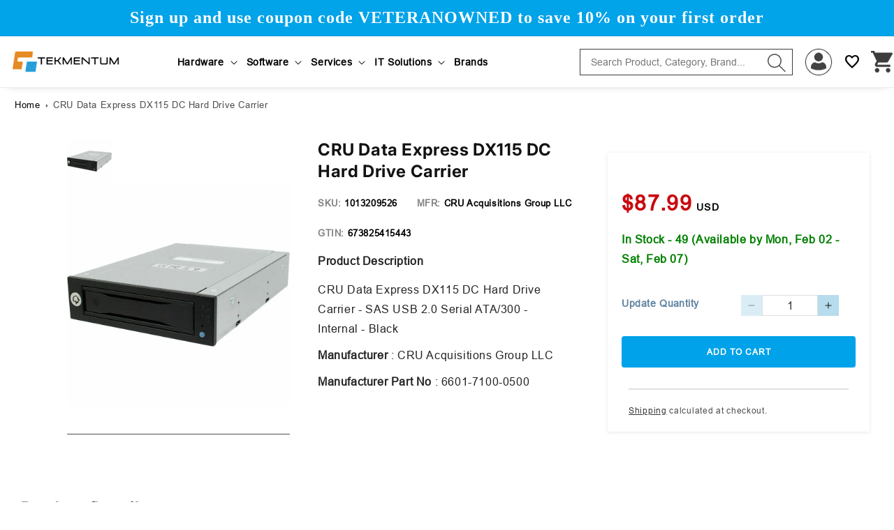

--- FILE ---
content_type: text/html; charset=utf-8
request_url: https://tekmentum.com/products/cru-data-express-dx115-dc-hard-drive-carrier-6601-7100-0500-1013209526
body_size: 43571
content:
<!doctype html>
<html class="no-js" lang="en">
  <head>
  <!-- Google Tag Manager -->
<script>(function(w,d,s,l,i){w[l]=w[l]||[];w[l].push({'gtm.start':
new Date().getTime(),event:'gtm.js'});var f=d.getElementsByTagName(s)[0],
j=d.createElement(s),dl=l!='dataLayer'?'&l='+l:'';j.async=true;j.src=
'https://www.googletagmanager.com/gtm.js?id='+i+dl;f.parentNode.insertBefore(j,f);
})(window,document,'script','dataLayer','GTM-T6LMKFJ6');</script>
<!-- End Google Tag Manager -->
    <meta charset="utf-8">
    <meta http-equiv="X-UA-Compatible" content="IE=edge">
    <meta name="viewport" content="width=device-width,initial-scale=1">
    <meta name="theme-color" content="">
    <link rel="canonical" href="https://tekmentum.com/products/cru-data-express-dx115-dc-hard-drive-carrier-6601-7100-0500-1013209526">
     <link href="https://cdn.jsdelivr.net/npm/bootstrap@5.2.3/dist/css/bootstrap.min.css" rel="stylesheet" integrity="sha384-rbsA2VBKQhggwzxH7pPCaAqO46MgnOM80zW1RWuH61DGLwZJEdK2Kadq2F9CUG65" crossorigin="anonymous"><link rel="icon" type="image/png" href="//tekmentum.com/cdn/shop/files/tekmentum-logo-square-01.png?crop=center&height=32&v=1693926992&width=32"><link rel="preconnect" href="https://fonts.shopifycdn.com" crossorigin><title>
      CRU Data Express DX115 DC Hard Drive Carrier
 &ndash; Tekmentum</title>

    
      <meta name="description" content="CRU Data Express DX115 DC Hard Drive Carrier - SAS USB 2.0 Serial ATA/300 - Internal - Black">
    

    

<meta property="og:site_name" content="Tekmentum">
<meta property="og:url" content="https://tekmentum.com/products/cru-data-express-dx115-dc-hard-drive-carrier-6601-7100-0500-1013209526">
<meta property="og:title" content="CRU Data Express DX115 DC Hard Drive Carrier">
<meta property="og:type" content="product">
<meta property="og:description" content="CRU Data Express DX115 DC Hard Drive Carrier - SAS USB 2.0 Serial ATA/300 - Internal - Black"><meta property="og:image" content="http://tekmentum.com/cdn/shop/files/1013209526.jpg?v=1694708537">
  <meta property="og:image:secure_url" content="https://tekmentum.com/cdn/shop/files/1013209526.jpg?v=1694708537">
  <meta property="og:image:width" content="900">
  <meta property="og:image:height" content="900"><meta property="og:price:amount" content="87.99">
  <meta property="og:price:currency" content="USD"><meta name="twitter:card" content="summary_large_image">
<meta name="twitter:title" content="CRU Data Express DX115 DC Hard Drive Carrier">
<meta name="twitter:description" content="CRU Data Express DX115 DC Hard Drive Carrier - SAS USB 2.0 Serial ATA/300 - Internal - Black">


    <script src="//tekmentum.com/cdn/shop/t/1/assets/constants.js?v=58251544750838685771692635549" defer="defer"></script>
    <script src="//tekmentum.com/cdn/shop/t/1/assets/pubsub.js?v=158357773527763999511692635556" defer="defer"></script>
    <script src="//tekmentum.com/cdn/shop/t/1/assets/global.js?v=54939145903281508041692635550" defer="defer"></script><script src="//tekmentum.com/cdn/shop/t/1/assets/animations.js?v=88693664871331136111692635530" defer="defer"></script><script>window.performance && window.performance.mark && window.performance.mark('shopify.content_for_header.start');</script><meta name="google-site-verification" content="auM5hqLP1pLET1foOmPgl0q8J4l1usdYSimw0JxymGo">
<meta id="shopify-digital-wallet" name="shopify-digital-wallet" content="/81703207234/digital_wallets/dialog">
<link rel="alternate" type="application/json+oembed" href="https://tekmentum.com/products/cru-data-express-dx115-dc-hard-drive-carrier-6601-7100-0500-1013209526.oembed">
<script async="async" src="/checkouts/internal/preloads.js?locale=en-US"></script>
<script id="shopify-features" type="application/json">{"accessToken":"9bc508f66480b96f5332d0c857818683","betas":["rich-media-storefront-analytics"],"domain":"tekmentum.com","predictiveSearch":true,"shopId":81703207234,"locale":"en"}</script>
<script>var Shopify = Shopify || {};
Shopify.shop = "85e74c-3.myshopify.com";
Shopify.locale = "en";
Shopify.currency = {"active":"USD","rate":"1.0"};
Shopify.country = "US";
Shopify.theme = {"name":"Dawn","id":158236967234,"schema_name":"Dawn","schema_version":"11.0.0","theme_store_id":887,"role":"main"};
Shopify.theme.handle = "null";
Shopify.theme.style = {"id":null,"handle":null};
Shopify.cdnHost = "tekmentum.com/cdn";
Shopify.routes = Shopify.routes || {};
Shopify.routes.root = "/";</script>
<script type="module">!function(o){(o.Shopify=o.Shopify||{}).modules=!0}(window);</script>
<script>!function(o){function n(){var o=[];function n(){o.push(Array.prototype.slice.apply(arguments))}return n.q=o,n}var t=o.Shopify=o.Shopify||{};t.loadFeatures=n(),t.autoloadFeatures=n()}(window);</script>
<script id="shop-js-analytics" type="application/json">{"pageType":"product"}</script>
<script defer="defer" async type="module" src="//tekmentum.com/cdn/shopifycloud/shop-js/modules/v2/client.init-shop-cart-sync_WVOgQShq.en.esm.js"></script>
<script defer="defer" async type="module" src="//tekmentum.com/cdn/shopifycloud/shop-js/modules/v2/chunk.common_C_13GLB1.esm.js"></script>
<script defer="defer" async type="module" src="//tekmentum.com/cdn/shopifycloud/shop-js/modules/v2/chunk.modal_CLfMGd0m.esm.js"></script>
<script type="module">
  await import("//tekmentum.com/cdn/shopifycloud/shop-js/modules/v2/client.init-shop-cart-sync_WVOgQShq.en.esm.js");
await import("//tekmentum.com/cdn/shopifycloud/shop-js/modules/v2/chunk.common_C_13GLB1.esm.js");
await import("//tekmentum.com/cdn/shopifycloud/shop-js/modules/v2/chunk.modal_CLfMGd0m.esm.js");

  window.Shopify.SignInWithShop?.initShopCartSync?.({"fedCMEnabled":true,"windoidEnabled":true});

</script>
<script>(function() {
  var isLoaded = false;
  function asyncLoad() {
    if (isLoaded) return;
    isLoaded = true;
    var urls = ["https:\/\/cdn.zigpoll.com\/zigpoll-shopify-embed.js?accountId=65b3bc459d1ff20eb87873ed\u0026shop=85e74c-3.myshopify.com","https:\/\/sdks.automizely.com\/conversions\/v1\/conversions.js?app_connection_id=45a22955354c4dd4808c5b09368a3ade\u0026mapped_org_id=fa3f39966754cee69942b46c94b6b8cc_v1\u0026shop=85e74c-3.myshopify.com"];
    for (var i = 0; i < urls.length; i++) {
      var s = document.createElement('script');
      s.type = 'text/javascript';
      s.async = true;
      s.src = urls[i];
      var x = document.getElementsByTagName('script')[0];
      x.parentNode.insertBefore(s, x);
    }
  };
  if(window.attachEvent) {
    window.attachEvent('onload', asyncLoad);
  } else {
    window.addEventListener('load', asyncLoad, false);
  }
})();</script>
<script id="__st">var __st={"a":81703207234,"offset":-18000,"reqid":"36e376d3-5654-4768-ba2f-f77009d132e6-1769581797","pageurl":"tekmentum.com\/products\/cru-data-express-dx115-dc-hard-drive-carrier-6601-7100-0500-1013209526","u":"b76c6edb7d98","p":"product","rtyp":"product","rid":8672211697986};</script>
<script>window.ShopifyPaypalV4VisibilityTracking = true;</script>
<script id="captcha-bootstrap">!function(){'use strict';const t='contact',e='account',n='new_comment',o=[[t,t],['blogs',n],['comments',n],[t,'customer']],c=[[e,'customer_login'],[e,'guest_login'],[e,'recover_customer_password'],[e,'create_customer']],r=t=>t.map((([t,e])=>`form[action*='/${t}']:not([data-nocaptcha='true']) input[name='form_type'][value='${e}']`)).join(','),a=t=>()=>t?[...document.querySelectorAll(t)].map((t=>t.form)):[];function s(){const t=[...o],e=r(t);return a(e)}const i='password',u='form_key',d=['recaptcha-v3-token','g-recaptcha-response','h-captcha-response',i],f=()=>{try{return window.sessionStorage}catch{return}},m='__shopify_v',_=t=>t.elements[u];function p(t,e,n=!1){try{const o=window.sessionStorage,c=JSON.parse(o.getItem(e)),{data:r}=function(t){const{data:e,action:n}=t;return t[m]||n?{data:e,action:n}:{data:t,action:n}}(c);for(const[e,n]of Object.entries(r))t.elements[e]&&(t.elements[e].value=n);n&&o.removeItem(e)}catch(o){console.error('form repopulation failed',{error:o})}}const l='form_type',E='cptcha';function T(t){t.dataset[E]=!0}const w=window,h=w.document,L='Shopify',v='ce_forms',y='captcha';let A=!1;((t,e)=>{const n=(g='f06e6c50-85a8-45c8-87d0-21a2b65856fe',I='https://cdn.shopify.com/shopifycloud/storefront-forms-hcaptcha/ce_storefront_forms_captcha_hcaptcha.v1.5.2.iife.js',D={infoText:'Protected by hCaptcha',privacyText:'Privacy',termsText:'Terms'},(t,e,n)=>{const o=w[L][v],c=o.bindForm;if(c)return c(t,g,e,D).then(n);var r;o.q.push([[t,g,e,D],n]),r=I,A||(h.body.append(Object.assign(h.createElement('script'),{id:'captcha-provider',async:!0,src:r})),A=!0)});var g,I,D;w[L]=w[L]||{},w[L][v]=w[L][v]||{},w[L][v].q=[],w[L][y]=w[L][y]||{},w[L][y].protect=function(t,e){n(t,void 0,e),T(t)},Object.freeze(w[L][y]),function(t,e,n,w,h,L){const[v,y,A,g]=function(t,e,n){const i=e?o:[],u=t?c:[],d=[...i,...u],f=r(d),m=r(i),_=r(d.filter((([t,e])=>n.includes(e))));return[a(f),a(m),a(_),s()]}(w,h,L),I=t=>{const e=t.target;return e instanceof HTMLFormElement?e:e&&e.form},D=t=>v().includes(t);t.addEventListener('submit',(t=>{const e=I(t);if(!e)return;const n=D(e)&&!e.dataset.hcaptchaBound&&!e.dataset.recaptchaBound,o=_(e),c=g().includes(e)&&(!o||!o.value);(n||c)&&t.preventDefault(),c&&!n&&(function(t){try{if(!f())return;!function(t){const e=f();if(!e)return;const n=_(t);if(!n)return;const o=n.value;o&&e.removeItem(o)}(t);const e=Array.from(Array(32),(()=>Math.random().toString(36)[2])).join('');!function(t,e){_(t)||t.append(Object.assign(document.createElement('input'),{type:'hidden',name:u})),t.elements[u].value=e}(t,e),function(t,e){const n=f();if(!n)return;const o=[...t.querySelectorAll(`input[type='${i}']`)].map((({name:t})=>t)),c=[...d,...o],r={};for(const[a,s]of new FormData(t).entries())c.includes(a)||(r[a]=s);n.setItem(e,JSON.stringify({[m]:1,action:t.action,data:r}))}(t,e)}catch(e){console.error('failed to persist form',e)}}(e),e.submit())}));const S=(t,e)=>{t&&!t.dataset[E]&&(n(t,e.some((e=>e===t))),T(t))};for(const o of['focusin','change'])t.addEventListener(o,(t=>{const e=I(t);D(e)&&S(e,y())}));const B=e.get('form_key'),M=e.get(l),P=B&&M;t.addEventListener('DOMContentLoaded',(()=>{const t=y();if(P)for(const e of t)e.elements[l].value===M&&p(e,B);[...new Set([...A(),...v().filter((t=>'true'===t.dataset.shopifyCaptcha))])].forEach((e=>S(e,t)))}))}(h,new URLSearchParams(w.location.search),n,t,e,['guest_login'])})(!0,!1)}();</script>
<script integrity="sha256-4kQ18oKyAcykRKYeNunJcIwy7WH5gtpwJnB7kiuLZ1E=" data-source-attribution="shopify.loadfeatures" defer="defer" src="//tekmentum.com/cdn/shopifycloud/storefront/assets/storefront/load_feature-a0a9edcb.js" crossorigin="anonymous"></script>
<script data-source-attribution="shopify.dynamic_checkout.dynamic.init">var Shopify=Shopify||{};Shopify.PaymentButton=Shopify.PaymentButton||{isStorefrontPortableWallets:!0,init:function(){window.Shopify.PaymentButton.init=function(){};var t=document.createElement("script");t.src="https://tekmentum.com/cdn/shopifycloud/portable-wallets/latest/portable-wallets.en.js",t.type="module",document.head.appendChild(t)}};
</script>
<script data-source-attribution="shopify.dynamic_checkout.buyer_consent">
  function portableWalletsHideBuyerConsent(e){var t=document.getElementById("shopify-buyer-consent"),n=document.getElementById("shopify-subscription-policy-button");t&&n&&(t.classList.add("hidden"),t.setAttribute("aria-hidden","true"),n.removeEventListener("click",e))}function portableWalletsShowBuyerConsent(e){var t=document.getElementById("shopify-buyer-consent"),n=document.getElementById("shopify-subscription-policy-button");t&&n&&(t.classList.remove("hidden"),t.removeAttribute("aria-hidden"),n.addEventListener("click",e))}window.Shopify?.PaymentButton&&(window.Shopify.PaymentButton.hideBuyerConsent=portableWalletsHideBuyerConsent,window.Shopify.PaymentButton.showBuyerConsent=portableWalletsShowBuyerConsent);
</script>
<script data-source-attribution="shopify.dynamic_checkout.cart.bootstrap">document.addEventListener("DOMContentLoaded",(function(){function t(){return document.querySelector("shopify-accelerated-checkout-cart, shopify-accelerated-checkout")}if(t())Shopify.PaymentButton.init();else{new MutationObserver((function(e,n){t()&&(Shopify.PaymentButton.init(),n.disconnect())})).observe(document.body,{childList:!0,subtree:!0})}}));
</script>
<link id="shopify-accelerated-checkout-styles" rel="stylesheet" media="screen" href="https://tekmentum.com/cdn/shopifycloud/portable-wallets/latest/accelerated-checkout-backwards-compat.css" crossorigin="anonymous">
<style id="shopify-accelerated-checkout-cart">
        #shopify-buyer-consent {
  margin-top: 1em;
  display: inline-block;
  width: 100%;
}

#shopify-buyer-consent.hidden {
  display: none;
}

#shopify-subscription-policy-button {
  background: none;
  border: none;
  padding: 0;
  text-decoration: underline;
  font-size: inherit;
  cursor: pointer;
}

#shopify-subscription-policy-button::before {
  box-shadow: none;
}

      </style>
<script id="sections-script" data-sections="header" defer="defer" src="//tekmentum.com/cdn/shop/t/1/compiled_assets/scripts.js?v=22711"></script>
<script>window.performance && window.performance.mark && window.performance.mark('shopify.content_for_header.end');</script>


    <style data-shopify>
      @font-face {
  font-family: Inter;
  font-weight: 400;
  font-style: normal;
  font-display: swap;
  src: url("//tekmentum.com/cdn/fonts/inter/inter_n4.b2a3f24c19b4de56e8871f609e73ca7f6d2e2bb9.woff2") format("woff2"),
       url("//tekmentum.com/cdn/fonts/inter/inter_n4.af8052d517e0c9ffac7b814872cecc27ae1fa132.woff") format("woff");
}

      @font-face {
  font-family: Inter;
  font-weight: 700;
  font-style: normal;
  font-display: swap;
  src: url("//tekmentum.com/cdn/fonts/inter/inter_n7.02711e6b374660cfc7915d1afc1c204e633421e4.woff2") format("woff2"),
       url("//tekmentum.com/cdn/fonts/inter/inter_n7.6dab87426f6b8813070abd79972ceaf2f8d3b012.woff") format("woff");
}

      @font-face {
  font-family: Inter;
  font-weight: 400;
  font-style: italic;
  font-display: swap;
  src: url("//tekmentum.com/cdn/fonts/inter/inter_i4.feae1981dda792ab80d117249d9c7e0f1017e5b3.woff2") format("woff2"),
       url("//tekmentum.com/cdn/fonts/inter/inter_i4.62773b7113d5e5f02c71486623cf828884c85c6e.woff") format("woff");
}

      @font-face {
  font-family: Inter;
  font-weight: 700;
  font-style: italic;
  font-display: swap;
  src: url("//tekmentum.com/cdn/fonts/inter/inter_i7.b377bcd4cc0f160622a22d638ae7e2cd9b86ea4c.woff2") format("woff2"),
       url("//tekmentum.com/cdn/fonts/inter/inter_i7.7c69a6a34e3bb44fcf6f975857e13b9a9b25beb4.woff") format("woff");
}

      @font-face {
  font-family: Inter;
  font-weight: 700;
  font-style: normal;
  font-display: swap;
  src: url("//tekmentum.com/cdn/fonts/inter/inter_n7.02711e6b374660cfc7915d1afc1c204e633421e4.woff2") format("woff2"),
       url("//tekmentum.com/cdn/fonts/inter/inter_n7.6dab87426f6b8813070abd79972ceaf2f8d3b012.woff") format("woff");
}


      
        :root,
        .color-background-1 {
          --color-background: 255,255,255;
        
          --gradient-background: #ffffff;
        
        --color-foreground: 18,18,18;
        --color-shadow: 18,18,18;
        --color-button: 18,18,18;
        --color-button-text: 255,255,255;
        --color-secondary-button: 255,255,255;
        --color-secondary-button-text: 18,18,18;
        --color-link: 18,18,18;
        --color-badge-foreground: 18,18,18;
        --color-badge-background: 255,255,255;
        --color-badge-border: 18,18,18;
        --payment-terms-background-color: rgb(255 255 255);
      }
      
        
        .color-background-2 {
          --color-background: 243,243,243;
        
          --gradient-background: #f3f3f3;
        
        --color-foreground: 18,18,18;
        --color-shadow: 18,18,18;
        --color-button: 18,18,18;
        --color-button-text: 243,243,243;
        --color-secondary-button: 243,243,243;
        --color-secondary-button-text: 18,18,18;
        --color-link: 18,18,18;
        --color-badge-foreground: 18,18,18;
        --color-badge-background: 243,243,243;
        --color-badge-border: 18,18,18;
        --payment-terms-background-color: rgb(243 243 243);
      }
      
        
        .color-inverse {
          --color-background: 36,40,51;
        
          --gradient-background: #242833;
        
        --color-foreground: 255,255,255;
        --color-shadow: 18,18,18;
        --color-button: 255,255,255;
        --color-button-text: 0,0,0;
        --color-secondary-button: 36,40,51;
        --color-secondary-button-text: 255,255,255;
        --color-link: 255,255,255;
        --color-badge-foreground: 255,255,255;
        --color-badge-background: 36,40,51;
        --color-badge-border: 255,255,255;
        --payment-terms-background-color: rgb(36 40 51);
      }
      
        
        .color-accent-1 {
          --color-background: 18,18,18;
        
          --gradient-background: #121212;
        
        --color-foreground: 255,255,255;
        --color-shadow: 18,18,18;
        --color-button: 255,255,255;
        --color-button-text: 18,18,18;
        --color-secondary-button: 18,18,18;
        --color-secondary-button-text: 255,255,255;
        --color-link: 255,255,255;
        --color-badge-foreground: 255,255,255;
        --color-badge-background: 18,18,18;
        --color-badge-border: 255,255,255;
        --payment-terms-background-color: rgb(18 18 18);
      }
      
        
        .color-accent-2 {
          --color-background: 51,79,180;
        
          --gradient-background: #334fb4;
        
        --color-foreground: 255,255,255;
        --color-shadow: 18,18,18;
        --color-button: 255,255,255;
        --color-button-text: 51,79,180;
        --color-secondary-button: 51,79,180;
        --color-secondary-button-text: 255,255,255;
        --color-link: 255,255,255;
        --color-badge-foreground: 255,255,255;
        --color-badge-background: 51,79,180;
        --color-badge-border: 255,255,255;
        --payment-terms-background-color: rgb(51 79 180);
      }
      
        
        .color-scheme-6684740f-62b8-46c3-afe0-fba8ce7029fc {
          --color-background: 234,227,227;
        
          --gradient-background: #eae3e3;
        
        --color-foreground: 18,18,18;
        --color-shadow: 18,18,18;
        --color-button: 18,18,18;
        --color-button-text: 255,255,255;
        --color-secondary-button: 234,227,227;
        --color-secondary-button-text: 18,18,18;
        --color-link: 18,18,18;
        --color-badge-foreground: 18,18,18;
        --color-badge-background: 234,227,227;
        --color-badge-border: 18,18,18;
        --payment-terms-background-color: rgb(234 227 227);
      }
      

      body, .color-background-1, .color-background-2, .color-inverse, .color-accent-1, .color-accent-2, .color-scheme-6684740f-62b8-46c3-afe0-fba8ce7029fc {
        color: rgba(var(--color-foreground), 0.75);
        background-color: rgb(var(--color-background));
      }

      :root {
        --font-body-family: :"root";
        --font-body-style: normal;
        --font-body-weight: 400;
        --font-body-weight-bold: 700;

        --font-heading-family: Inter, sans-serif;
        --font-heading-style: normal;
        --font-heading-weight: 700;

        --font-body-scale: 1.0;
        --font-heading-scale: 1.0;

        --media-padding: px;
        --media-border-opacity: 0.05;
        --media-border-width: 1px;
        --media-radius: 0px;
        --media-shadow-opacity: 0.0;
        --media-shadow-horizontal-offset: 0px;
        --media-shadow-vertical-offset: 4px;
        --media-shadow-blur-radius: 5px;
        --media-shadow-visible: 0;

        --page-width: 1475px;
        --page-width-margin: .5rem;

        --product-card-image-padding: 0.0rem;
        --product-card-corner-radius: 0.8rem;
        --product-card-text-alignment: left;
        --product-card-border-width: 0.0rem;
        --product-card-border-opacity: 0.1;
        --product-card-shadow-opacity: 0.0;
        --product-card-shadow-visible: 0;
        --product-card-shadow-horizontal-offset: 0.0rem;
        --product-card-shadow-vertical-offset: 0.4rem;
        --product-card-shadow-blur-radius: 0.5rem;

        --collection-card-image-padding: 0.0rem;
        --collection-card-corner-radius: 0.8rem;
        --collection-card-text-alignment: left;
        --collection-card-border-width: 0.0rem;
        --collection-card-border-opacity: 0.1;
        --collection-card-shadow-opacity: 0.0;
        --collection-card-shadow-visible: 0;
        --collection-card-shadow-horizontal-offset: 0.0rem;
        --collection-card-shadow-vertical-offset: 0.4rem;
        --collection-card-shadow-blur-radius: 0.5rem;

        --blog-card-image-padding: 0.0rem;
        --blog-card-corner-radius: 0.8rem;
        --blog-card-text-alignment: left;
        --blog-card-border-width: 0.0rem;
        --blog-card-border-opacity: 0.1;
        --blog-card-shadow-opacity: 0.0;
        --blog-card-shadow-visible: 0;
        --blog-card-shadow-horizontal-offset: 0.0rem;
        --blog-card-shadow-vertical-offset: 0.4rem;
        --blog-card-shadow-blur-radius: 0.5rem;

        --badge-corner-radius: 4.0rem;

        --popup-border-width: 1px;
        --popup-border-opacity: 0.1;
        --popup-corner-radius: 8px;
        --popup-shadow-opacity: 0.05;
        --popup-shadow-horizontal-offset: 0px;
        --popup-shadow-vertical-offset: 4px;
        --popup-shadow-blur-radius: 5px;

        --drawer-border-width: 1px;
        --drawer-border-opacity: 0.1;
        --drawer-shadow-opacity: 0.0;
        --drawer-shadow-horizontal-offset: 0px;
        --drawer-shadow-vertical-offset: 4px;
        --drawer-shadow-blur-radius: 5px;

        --spacing-sections-desktop: 0px;
        --spacing-sections-mobile: 0px;

        --grid-desktop-vertical-spacing: 30px;
        --grid-desktop-horizontal-spacing: 15px;
        --grid-mobile-vertical-spacing: 4px;
        --grid-mobile-horizontal-spacing: 4px;

        --text-boxes-border-opacity: 0.1;
        --text-boxes-border-width: 0px;
        --text-boxes-radius: 8px;
        --text-boxes-shadow-opacity: 0.0;
        --text-boxes-shadow-visible: 0;
        --text-boxes-shadow-horizontal-offset: 0px;
        --text-boxes-shadow-vertical-offset: 4px;
        --text-boxes-shadow-blur-radius: 5px;

        --buttons-radius: 4px;
        --buttons-radius-outset: 4px;
        --buttons-border-width: 0px;
        --buttons-border-opacity: 1.0;
        --buttons-shadow-opacity: 0.0;
        --buttons-shadow-visible: 0;
        --buttons-shadow-horizontal-offset: 0px;
        --buttons-shadow-vertical-offset: 4px;
        --buttons-shadow-blur-radius: 5px;
        --buttons-border-offset: 0.3px;

        --inputs-radius: 0px;
        --inputs-border-width: 1px;
        --inputs-border-opacity: 0.55;
        --inputs-shadow-opacity: 0.0;
        --inputs-shadow-horizontal-offset: 0px;
        --inputs-margin-offset: 0px;
        --inputs-shadow-vertical-offset: 4px;
        --inputs-shadow-blur-radius: 5px;
        --inputs-radius-outset: 0px;

        --variant-pills-radius: 40px;
        --variant-pills-border-width: 1px;
        --variant-pills-border-opacity: 0.55;
        --variant-pills-shadow-opacity: 0.0;
        --variant-pills-shadow-horizontal-offset: 0px;
        --variant-pills-shadow-vertical-offset: 4px;
        --variant-pills-shadow-blur-radius: 5px;
      }

      *,
      *::before,
      *::after {
        box-sizing: inherit;
      }

      html {
        box-sizing: border-box;
        font-size: calc(var(--font-body-scale) * 62.5%);
        height: 100%;
      }

      body {
        display: grid;
        grid-template-rows: auto auto 1fr auto;
        grid-template-columns: 100%;
        min-height: 100%;
        margin: 0;
        font-size: 1.5rem;
        letter-spacing: 0.06rem;
        line-height: calc(1 + 0.8 / var(--font-body-scale));
        font-family: var(--font-body-family);
        font-style: var(--font-body-style);
        font-weight: var(--font-body-weight);
      }

      @media screen and (min-width: 750px) {
        body {
          font-size: 1.6rem;
        }
      }
    </style>

    <link href="//tekmentum.com/cdn/shop/t/1/assets/base.css?v=82910609567464052811711990490" rel="stylesheet" type="text/css" media="all" />
<link rel="preload" as="font" href="//tekmentum.com/cdn/fonts/inter/inter_n4.b2a3f24c19b4de56e8871f609e73ca7f6d2e2bb9.woff2" type="font/woff2" crossorigin><link rel="preload" as="font" href="//tekmentum.com/cdn/fonts/inter/inter_n7.02711e6b374660cfc7915d1afc1c204e633421e4.woff2" type="font/woff2" crossorigin><link
        rel="stylesheet"
        href="//tekmentum.com/cdn/shop/t/1/assets/component-predictive-search.css?v=165852232080547363081703057831"
        media="print"
        onload="this.media='all'"
      ><script>
      document.documentElement.className = document.documentElement.className.replace('no-js', 'js');
      if (Shopify.designMode) {
        document.documentElement.classList.add('shopify-design-mode');
      }
    </script>
  <link href="https://monorail-edge.shopifysvc.com" rel="dns-prefetch">
<script>(function(){if ("sendBeacon" in navigator && "performance" in window) {try {var session_token_from_headers = performance.getEntriesByType('navigation')[0].serverTiming.find(x => x.name == '_s').description;} catch {var session_token_from_headers = undefined;}var session_cookie_matches = document.cookie.match(/_shopify_s=([^;]*)/);var session_token_from_cookie = session_cookie_matches && session_cookie_matches.length === 2 ? session_cookie_matches[1] : "";var session_token = session_token_from_headers || session_token_from_cookie || "";function handle_abandonment_event(e) {var entries = performance.getEntries().filter(function(entry) {return /monorail-edge.shopifysvc.com/.test(entry.name);});if (!window.abandonment_tracked && entries.length === 0) {window.abandonment_tracked = true;var currentMs = Date.now();var navigation_start = performance.timing.navigationStart;var payload = {shop_id: 81703207234,url: window.location.href,navigation_start,duration: currentMs - navigation_start,session_token,page_type: "product"};window.navigator.sendBeacon("https://monorail-edge.shopifysvc.com/v1/produce", JSON.stringify({schema_id: "online_store_buyer_site_abandonment/1.1",payload: payload,metadata: {event_created_at_ms: currentMs,event_sent_at_ms: currentMs}}));}}window.addEventListener('pagehide', handle_abandonment_event);}}());</script>
<script id="web-pixels-manager-setup">(function e(e,d,r,n,o){if(void 0===o&&(o={}),!Boolean(null===(a=null===(i=window.Shopify)||void 0===i?void 0:i.analytics)||void 0===a?void 0:a.replayQueue)){var i,a;window.Shopify=window.Shopify||{};var t=window.Shopify;t.analytics=t.analytics||{};var s=t.analytics;s.replayQueue=[],s.publish=function(e,d,r){return s.replayQueue.push([e,d,r]),!0};try{self.performance.mark("wpm:start")}catch(e){}var l=function(){var e={modern:/Edge?\/(1{2}[4-9]|1[2-9]\d|[2-9]\d{2}|\d{4,})\.\d+(\.\d+|)|Firefox\/(1{2}[4-9]|1[2-9]\d|[2-9]\d{2}|\d{4,})\.\d+(\.\d+|)|Chrom(ium|e)\/(9{2}|\d{3,})\.\d+(\.\d+|)|(Maci|X1{2}).+ Version\/(15\.\d+|(1[6-9]|[2-9]\d|\d{3,})\.\d+)([,.]\d+|)( \(\w+\)|)( Mobile\/\w+|) Safari\/|Chrome.+OPR\/(9{2}|\d{3,})\.\d+\.\d+|(CPU[ +]OS|iPhone[ +]OS|CPU[ +]iPhone|CPU IPhone OS|CPU iPad OS)[ +]+(15[._]\d+|(1[6-9]|[2-9]\d|\d{3,})[._]\d+)([._]\d+|)|Android:?[ /-](13[3-9]|1[4-9]\d|[2-9]\d{2}|\d{4,})(\.\d+|)(\.\d+|)|Android.+Firefox\/(13[5-9]|1[4-9]\d|[2-9]\d{2}|\d{4,})\.\d+(\.\d+|)|Android.+Chrom(ium|e)\/(13[3-9]|1[4-9]\d|[2-9]\d{2}|\d{4,})\.\d+(\.\d+|)|SamsungBrowser\/([2-9]\d|\d{3,})\.\d+/,legacy:/Edge?\/(1[6-9]|[2-9]\d|\d{3,})\.\d+(\.\d+|)|Firefox\/(5[4-9]|[6-9]\d|\d{3,})\.\d+(\.\d+|)|Chrom(ium|e)\/(5[1-9]|[6-9]\d|\d{3,})\.\d+(\.\d+|)([\d.]+$|.*Safari\/(?![\d.]+ Edge\/[\d.]+$))|(Maci|X1{2}).+ Version\/(10\.\d+|(1[1-9]|[2-9]\d|\d{3,})\.\d+)([,.]\d+|)( \(\w+\)|)( Mobile\/\w+|) Safari\/|Chrome.+OPR\/(3[89]|[4-9]\d|\d{3,})\.\d+\.\d+|(CPU[ +]OS|iPhone[ +]OS|CPU[ +]iPhone|CPU IPhone OS|CPU iPad OS)[ +]+(10[._]\d+|(1[1-9]|[2-9]\d|\d{3,})[._]\d+)([._]\d+|)|Android:?[ /-](13[3-9]|1[4-9]\d|[2-9]\d{2}|\d{4,})(\.\d+|)(\.\d+|)|Mobile Safari.+OPR\/([89]\d|\d{3,})\.\d+\.\d+|Android.+Firefox\/(13[5-9]|1[4-9]\d|[2-9]\d{2}|\d{4,})\.\d+(\.\d+|)|Android.+Chrom(ium|e)\/(13[3-9]|1[4-9]\d|[2-9]\d{2}|\d{4,})\.\d+(\.\d+|)|Android.+(UC? ?Browser|UCWEB|U3)[ /]?(15\.([5-9]|\d{2,})|(1[6-9]|[2-9]\d|\d{3,})\.\d+)\.\d+|SamsungBrowser\/(5\.\d+|([6-9]|\d{2,})\.\d+)|Android.+MQ{2}Browser\/(14(\.(9|\d{2,})|)|(1[5-9]|[2-9]\d|\d{3,})(\.\d+|))(\.\d+|)|K[Aa][Ii]OS\/(3\.\d+|([4-9]|\d{2,})\.\d+)(\.\d+|)/},d=e.modern,r=e.legacy,n=navigator.userAgent;return n.match(d)?"modern":n.match(r)?"legacy":"unknown"}(),u="modern"===l?"modern":"legacy",c=(null!=n?n:{modern:"",legacy:""})[u],f=function(e){return[e.baseUrl,"/wpm","/b",e.hashVersion,"modern"===e.buildTarget?"m":"l",".js"].join("")}({baseUrl:d,hashVersion:r,buildTarget:u}),m=function(e){var d=e.version,r=e.bundleTarget,n=e.surface,o=e.pageUrl,i=e.monorailEndpoint;return{emit:function(e){var a=e.status,t=e.errorMsg,s=(new Date).getTime(),l=JSON.stringify({metadata:{event_sent_at_ms:s},events:[{schema_id:"web_pixels_manager_load/3.1",payload:{version:d,bundle_target:r,page_url:o,status:a,surface:n,error_msg:t},metadata:{event_created_at_ms:s}}]});if(!i)return console&&console.warn&&console.warn("[Web Pixels Manager] No Monorail endpoint provided, skipping logging."),!1;try{return self.navigator.sendBeacon.bind(self.navigator)(i,l)}catch(e){}var u=new XMLHttpRequest;try{return u.open("POST",i,!0),u.setRequestHeader("Content-Type","text/plain"),u.send(l),!0}catch(e){return console&&console.warn&&console.warn("[Web Pixels Manager] Got an unhandled error while logging to Monorail."),!1}}}}({version:r,bundleTarget:l,surface:e.surface,pageUrl:self.location.href,monorailEndpoint:e.monorailEndpoint});try{o.browserTarget=l,function(e){var d=e.src,r=e.async,n=void 0===r||r,o=e.onload,i=e.onerror,a=e.sri,t=e.scriptDataAttributes,s=void 0===t?{}:t,l=document.createElement("script"),u=document.querySelector("head"),c=document.querySelector("body");if(l.async=n,l.src=d,a&&(l.integrity=a,l.crossOrigin="anonymous"),s)for(var f in s)if(Object.prototype.hasOwnProperty.call(s,f))try{l.dataset[f]=s[f]}catch(e){}if(o&&l.addEventListener("load",o),i&&l.addEventListener("error",i),u)u.appendChild(l);else{if(!c)throw new Error("Did not find a head or body element to append the script");c.appendChild(l)}}({src:f,async:!0,onload:function(){if(!function(){var e,d;return Boolean(null===(d=null===(e=window.Shopify)||void 0===e?void 0:e.analytics)||void 0===d?void 0:d.initialized)}()){var d=window.webPixelsManager.init(e)||void 0;if(d){var r=window.Shopify.analytics;r.replayQueue.forEach((function(e){var r=e[0],n=e[1],o=e[2];d.publishCustomEvent(r,n,o)})),r.replayQueue=[],r.publish=d.publishCustomEvent,r.visitor=d.visitor,r.initialized=!0}}},onerror:function(){return m.emit({status:"failed",errorMsg:"".concat(f," has failed to load")})},sri:function(e){var d=/^sha384-[A-Za-z0-9+/=]+$/;return"string"==typeof e&&d.test(e)}(c)?c:"",scriptDataAttributes:o}),m.emit({status:"loading"})}catch(e){m.emit({status:"failed",errorMsg:(null==e?void 0:e.message)||"Unknown error"})}}})({shopId: 81703207234,storefrontBaseUrl: "https://tekmentum.com",extensionsBaseUrl: "https://extensions.shopifycdn.com/cdn/shopifycloud/web-pixels-manager",monorailEndpoint: "https://monorail-edge.shopifysvc.com/unstable/produce_batch",surface: "storefront-renderer",enabledBetaFlags: ["2dca8a86"],webPixelsConfigList: [{"id":"1327071554","configuration":"{\"hashed_organization_id\":\"fa3f39966754cee69942b46c94b6b8cc_v1\",\"app_key\":\"85e74c-3\",\"allow_collect_personal_data\":\"true\"}","eventPayloadVersion":"v1","runtimeContext":"STRICT","scriptVersion":"6f6660f15c595d517f203f6e1abcb171","type":"APP","apiClientId":2814809,"privacyPurposes":["ANALYTICS","MARKETING","SALE_OF_DATA"],"dataSharingAdjustments":{"protectedCustomerApprovalScopes":["read_customer_address","read_customer_email","read_customer_name","read_customer_personal_data","read_customer_phone"]}},{"id":"840171842","configuration":"{\"config\":\"{\\\"pixel_id\\\":\\\"GT-WBZPF8JB\\\",\\\"target_country\\\":\\\"US\\\",\\\"gtag_events\\\":[{\\\"type\\\":\\\"purchase\\\",\\\"action_label\\\":\\\"MC-PQD4RM5BKC\\\"},{\\\"type\\\":\\\"page_view\\\",\\\"action_label\\\":\\\"MC-PQD4RM5BKC\\\"},{\\\"type\\\":\\\"view_item\\\",\\\"action_label\\\":\\\"MC-PQD4RM5BKC\\\"}],\\\"enable_monitoring_mode\\\":false}\"}","eventPayloadVersion":"v1","runtimeContext":"OPEN","scriptVersion":"b2a88bafab3e21179ed38636efcd8a93","type":"APP","apiClientId":1780363,"privacyPurposes":[],"dataSharingAdjustments":{"protectedCustomerApprovalScopes":["read_customer_address","read_customer_email","read_customer_name","read_customer_personal_data","read_customer_phone"]}},{"id":"143229250","eventPayloadVersion":"v1","runtimeContext":"LAX","scriptVersion":"1","type":"CUSTOM","privacyPurposes":["ANALYTICS"],"name":"Google Analytics tag (migrated)"},{"id":"shopify-app-pixel","configuration":"{}","eventPayloadVersion":"v1","runtimeContext":"STRICT","scriptVersion":"0450","apiClientId":"shopify-pixel","type":"APP","privacyPurposes":["ANALYTICS","MARKETING"]},{"id":"shopify-custom-pixel","eventPayloadVersion":"v1","runtimeContext":"LAX","scriptVersion":"0450","apiClientId":"shopify-pixel","type":"CUSTOM","privacyPurposes":["ANALYTICS","MARKETING"]}],isMerchantRequest: false,initData: {"shop":{"name":"Tekmentum","paymentSettings":{"currencyCode":"USD"},"myshopifyDomain":"85e74c-3.myshopify.com","countryCode":"US","storefrontUrl":"https:\/\/tekmentum.com"},"customer":null,"cart":null,"checkout":null,"productVariants":[{"price":{"amount":87.99,"currencyCode":"USD"},"product":{"title":"CRU Data Express DX115 DC Hard Drive Carrier","vendor":"CRU Acquisitions Group LLC","id":"8672211697986","untranslatedTitle":"CRU Data Express DX115 DC Hard Drive Carrier","url":"\/products\/cru-data-express-dx115-dc-hard-drive-carrier-6601-7100-0500-1013209526","type":"Accessories \u003e Drive Cabinets"},"id":"46740117913922","image":{"src":"\/\/tekmentum.com\/cdn\/shop\/files\/1013209526.jpg?v=1694708537"},"sku":"1013209526","title":"CRU Data Express DX115 DC Hard Drive Carrier","untranslatedTitle":"CRU Data Express DX115 DC Hard Drive Carrier"}],"purchasingCompany":null},},"https://tekmentum.com/cdn","fcfee988w5aeb613cpc8e4bc33m6693e112",{"modern":"","legacy":""},{"shopId":"81703207234","storefrontBaseUrl":"https:\/\/tekmentum.com","extensionBaseUrl":"https:\/\/extensions.shopifycdn.com\/cdn\/shopifycloud\/web-pixels-manager","surface":"storefront-renderer","enabledBetaFlags":"[\"2dca8a86\"]","isMerchantRequest":"false","hashVersion":"fcfee988w5aeb613cpc8e4bc33m6693e112","publish":"custom","events":"[[\"page_viewed\",{}],[\"product_viewed\",{\"productVariant\":{\"price\":{\"amount\":87.99,\"currencyCode\":\"USD\"},\"product\":{\"title\":\"CRU Data Express DX115 DC Hard Drive Carrier\",\"vendor\":\"CRU Acquisitions Group LLC\",\"id\":\"8672211697986\",\"untranslatedTitle\":\"CRU Data Express DX115 DC Hard Drive Carrier\",\"url\":\"\/products\/cru-data-express-dx115-dc-hard-drive-carrier-6601-7100-0500-1013209526\",\"type\":\"Accessories \u003e Drive Cabinets\"},\"id\":\"46740117913922\",\"image\":{\"src\":\"\/\/tekmentum.com\/cdn\/shop\/files\/1013209526.jpg?v=1694708537\"},\"sku\":\"1013209526\",\"title\":\"CRU Data Express DX115 DC Hard Drive Carrier\",\"untranslatedTitle\":\"CRU Data Express DX115 DC Hard Drive Carrier\"}}]]"});</script><script>
  window.ShopifyAnalytics = window.ShopifyAnalytics || {};
  window.ShopifyAnalytics.meta = window.ShopifyAnalytics.meta || {};
  window.ShopifyAnalytics.meta.currency = 'USD';
  var meta = {"product":{"id":8672211697986,"gid":"gid:\/\/shopify\/Product\/8672211697986","vendor":"CRU Acquisitions Group LLC","type":"Accessories \u003e Drive Cabinets","handle":"cru-data-express-dx115-dc-hard-drive-carrier-6601-7100-0500-1013209526","variants":[{"id":46740117913922,"price":8799,"name":"CRU Data Express DX115 DC Hard Drive Carrier - CRU Data Express DX115 DC Hard Drive Carrier","public_title":"CRU Data Express DX115 DC Hard Drive Carrier","sku":"1013209526"}],"remote":false},"page":{"pageType":"product","resourceType":"product","resourceId":8672211697986,"requestId":"36e376d3-5654-4768-ba2f-f77009d132e6-1769581797"}};
  for (var attr in meta) {
    window.ShopifyAnalytics.meta[attr] = meta[attr];
  }
</script>
<script class="analytics">
  (function () {
    var customDocumentWrite = function(content) {
      var jquery = null;

      if (window.jQuery) {
        jquery = window.jQuery;
      } else if (window.Checkout && window.Checkout.$) {
        jquery = window.Checkout.$;
      }

      if (jquery) {
        jquery('body').append(content);
      }
    };

    var hasLoggedConversion = function(token) {
      if (token) {
        return document.cookie.indexOf('loggedConversion=' + token) !== -1;
      }
      return false;
    }

    var setCookieIfConversion = function(token) {
      if (token) {
        var twoMonthsFromNow = new Date(Date.now());
        twoMonthsFromNow.setMonth(twoMonthsFromNow.getMonth() + 2);

        document.cookie = 'loggedConversion=' + token + '; expires=' + twoMonthsFromNow;
      }
    }

    var trekkie = window.ShopifyAnalytics.lib = window.trekkie = window.trekkie || [];
    if (trekkie.integrations) {
      return;
    }
    trekkie.methods = [
      'identify',
      'page',
      'ready',
      'track',
      'trackForm',
      'trackLink'
    ];
    trekkie.factory = function(method) {
      return function() {
        var args = Array.prototype.slice.call(arguments);
        args.unshift(method);
        trekkie.push(args);
        return trekkie;
      };
    };
    for (var i = 0; i < trekkie.methods.length; i++) {
      var key = trekkie.methods[i];
      trekkie[key] = trekkie.factory(key);
    }
    trekkie.load = function(config) {
      trekkie.config = config || {};
      trekkie.config.initialDocumentCookie = document.cookie;
      var first = document.getElementsByTagName('script')[0];
      var script = document.createElement('script');
      script.type = 'text/javascript';
      script.onerror = function(e) {
        var scriptFallback = document.createElement('script');
        scriptFallback.type = 'text/javascript';
        scriptFallback.onerror = function(error) {
                var Monorail = {
      produce: function produce(monorailDomain, schemaId, payload) {
        var currentMs = new Date().getTime();
        var event = {
          schema_id: schemaId,
          payload: payload,
          metadata: {
            event_created_at_ms: currentMs,
            event_sent_at_ms: currentMs
          }
        };
        return Monorail.sendRequest("https://" + monorailDomain + "/v1/produce", JSON.stringify(event));
      },
      sendRequest: function sendRequest(endpointUrl, payload) {
        // Try the sendBeacon API
        if (window && window.navigator && typeof window.navigator.sendBeacon === 'function' && typeof window.Blob === 'function' && !Monorail.isIos12()) {
          var blobData = new window.Blob([payload], {
            type: 'text/plain'
          });

          if (window.navigator.sendBeacon(endpointUrl, blobData)) {
            return true;
          } // sendBeacon was not successful

        } // XHR beacon

        var xhr = new XMLHttpRequest();

        try {
          xhr.open('POST', endpointUrl);
          xhr.setRequestHeader('Content-Type', 'text/plain');
          xhr.send(payload);
        } catch (e) {
          console.log(e);
        }

        return false;
      },
      isIos12: function isIos12() {
        return window.navigator.userAgent.lastIndexOf('iPhone; CPU iPhone OS 12_') !== -1 || window.navigator.userAgent.lastIndexOf('iPad; CPU OS 12_') !== -1;
      }
    };
    Monorail.produce('monorail-edge.shopifysvc.com',
      'trekkie_storefront_load_errors/1.1',
      {shop_id: 81703207234,
      theme_id: 158236967234,
      app_name: "storefront",
      context_url: window.location.href,
      source_url: "//tekmentum.com/cdn/s/trekkie.storefront.a804e9514e4efded663580eddd6991fcc12b5451.min.js"});

        };
        scriptFallback.async = true;
        scriptFallback.src = '//tekmentum.com/cdn/s/trekkie.storefront.a804e9514e4efded663580eddd6991fcc12b5451.min.js';
        first.parentNode.insertBefore(scriptFallback, first);
      };
      script.async = true;
      script.src = '//tekmentum.com/cdn/s/trekkie.storefront.a804e9514e4efded663580eddd6991fcc12b5451.min.js';
      first.parentNode.insertBefore(script, first);
    };
    trekkie.load(
      {"Trekkie":{"appName":"storefront","development":false,"defaultAttributes":{"shopId":81703207234,"isMerchantRequest":null,"themeId":158236967234,"themeCityHash":"11368318692467694500","contentLanguage":"en","currency":"USD"},"isServerSideCookieWritingEnabled":true,"monorailRegion":"shop_domain","enabledBetaFlags":["65f19447","b5387b81"]},"Session Attribution":{},"S2S":{"facebookCapiEnabled":false,"source":"trekkie-storefront-renderer","apiClientId":580111}}
    );

    var loaded = false;
    trekkie.ready(function() {
      if (loaded) return;
      loaded = true;

      window.ShopifyAnalytics.lib = window.trekkie;

      var originalDocumentWrite = document.write;
      document.write = customDocumentWrite;
      try { window.ShopifyAnalytics.merchantGoogleAnalytics.call(this); } catch(error) {};
      document.write = originalDocumentWrite;

      window.ShopifyAnalytics.lib.page(null,{"pageType":"product","resourceType":"product","resourceId":8672211697986,"requestId":"36e376d3-5654-4768-ba2f-f77009d132e6-1769581797","shopifyEmitted":true});

      var match = window.location.pathname.match(/checkouts\/(.+)\/(thank_you|post_purchase)/)
      var token = match? match[1]: undefined;
      if (!hasLoggedConversion(token)) {
        setCookieIfConversion(token);
        window.ShopifyAnalytics.lib.track("Viewed Product",{"currency":"USD","variantId":46740117913922,"productId":8672211697986,"productGid":"gid:\/\/shopify\/Product\/8672211697986","name":"CRU Data Express DX115 DC Hard Drive Carrier - CRU Data Express DX115 DC Hard Drive Carrier","price":"87.99","sku":"1013209526","brand":"CRU Acquisitions Group LLC","variant":"CRU Data Express DX115 DC Hard Drive Carrier","category":"Accessories \u003e Drive Cabinets","nonInteraction":true,"remote":false},undefined,undefined,{"shopifyEmitted":true});
      window.ShopifyAnalytics.lib.track("monorail:\/\/trekkie_storefront_viewed_product\/1.1",{"currency":"USD","variantId":46740117913922,"productId":8672211697986,"productGid":"gid:\/\/shopify\/Product\/8672211697986","name":"CRU Data Express DX115 DC Hard Drive Carrier - CRU Data Express DX115 DC Hard Drive Carrier","price":"87.99","sku":"1013209526","brand":"CRU Acquisitions Group LLC","variant":"CRU Data Express DX115 DC Hard Drive Carrier","category":"Accessories \u003e Drive Cabinets","nonInteraction":true,"remote":false,"referer":"https:\/\/tekmentum.com\/products\/cru-data-express-dx115-dc-hard-drive-carrier-6601-7100-0500-1013209526"});
      }
    });


        var eventsListenerScript = document.createElement('script');
        eventsListenerScript.async = true;
        eventsListenerScript.src = "//tekmentum.com/cdn/shopifycloud/storefront/assets/shop_events_listener-3da45d37.js";
        document.getElementsByTagName('head')[0].appendChild(eventsListenerScript);

})();</script>
  <script>
  if (!window.ga || (window.ga && typeof window.ga !== 'function')) {
    window.ga = function ga() {
      (window.ga.q = window.ga.q || []).push(arguments);
      if (window.Shopify && window.Shopify.analytics && typeof window.Shopify.analytics.publish === 'function') {
        window.Shopify.analytics.publish("ga_stub_called", {}, {sendTo: "google_osp_migration"});
      }
      console.error("Shopify's Google Analytics stub called with:", Array.from(arguments), "\nSee https://help.shopify.com/manual/promoting-marketing/pixels/pixel-migration#google for more information.");
    };
    if (window.Shopify && window.Shopify.analytics && typeof window.Shopify.analytics.publish === 'function') {
      window.Shopify.analytics.publish("ga_stub_initialized", {}, {sendTo: "google_osp_migration"});
    }
  }
</script>
<script
  defer
  src="https://tekmentum.com/cdn/shopifycloud/perf-kit/shopify-perf-kit-3.1.0.min.js"
  data-application="storefront-renderer"
  data-shop-id="81703207234"
  data-render-region="gcp-us-central1"
  data-page-type="product"
  data-theme-instance-id="158236967234"
  data-theme-name="Dawn"
  data-theme-version="11.0.0"
  data-monorail-region="shop_domain"
  data-resource-timing-sampling-rate="10"
  data-shs="true"
  data-shs-beacon="true"
  data-shs-export-with-fetch="true"
  data-shs-logs-sample-rate="1"
  data-shs-beacon-endpoint="https://tekmentum.com/api/collect"
></script>
</head>

  <body class="gradient">
    <!-- Google Tag Manager (noscript) -->
<noscript><iframe src="https://www.googletagmanager.com/ns.html?id=GTM-T6LMKFJ6"
height="0" width="0" style="display:none;visibility:hidden"></iframe></noscript>
<!-- End Google Tag Manager (noscript) -->
    <a class="skip-to-content-link button visually-hidden" href="#MainContent">
      Skip to content
    </a><!-- BEGIN sections: header-group -->
<div id="shopify-section-sections--20690274746690__announcement-bar" class="shopify-section shopify-section-group-header-group announcement-bar-section"><link href="//tekmentum.com/cdn/shop/t/1/assets/component-slideshow.css?v=107725913939919748051692635547" rel="stylesheet" type="text/css" media="all" />
<link href="//tekmentum.com/cdn/shop/t/1/assets/component-slider.css?v=114212096148022386971692635546" rel="stylesheet" type="text/css" media="all" />
<link href="//tekmentum.com/cdn/shop/t/1/assets/announcement-bar.css?v=56031791696460246031706592322" rel="stylesheet" type="text/css" media="all" />

  <link href="//tekmentum.com/cdn/shop/t/1/assets/component-list-social.css?v=35792976012981934991692635540" rel="stylesheet" type="text/css" media="all" />


<div
  class="utility-bar color-background-1 gradient utility-bar--bottom-border"
  
>
  <div class="page-width utility-bar__grid"><div
        class="announcement-bar"
        role="region"
        aria-label="Announcement"
        
      ><p class="announcement-bar__message h5">
            <span>Sign up and use coupon code VETERANOWNED to save 10% on your first order</span></p></div><div class="localization-wrapper">
</div>
  </div>
</div>


<style> #shopify-section-sections--20690274746690__announcement-bar .announcement-bar__message {font-size: 2.4rem;} </style></div><div id="shopify-section-sections--20690274746690__header" class="shopify-section shopify-section-group-header-group section-header"><link rel="stylesheet" href="//tekmentum.com/cdn/shop/t/1/assets/component-list-menu.css?v=86018662303165150741697198259" media="print" onload="this.media='all'">
<link rel="stylesheet" href="//tekmentum.com/cdn/shop/t/1/assets/component-search.css?v=114104179690681959651703057957" media="print" onload="this.media='all'">
<link rel="stylesheet" href="//tekmentum.com/cdn/shop/t/1/assets/component-menu-drawer.css?v=31331429079022630271692635541" media="print" onload="this.media='all'">
<link rel="stylesheet" href="//tekmentum.com/cdn/shop/t/1/assets/component-cart-notification.css?v=54116361853792938221692635535" media="print" onload="this.media='all'">
<link rel="stylesheet" href="//tekmentum.com/cdn/shop/t/1/assets/component-cart-items.css?v=63185545252468242311692635535" media="print" onload="this.media='all'"><link rel="stylesheet" href="//tekmentum.com/cdn/shop/t/1/assets/component-price.css?v=105530254469105101871693202263" media="print" onload="this.media='all'">
  <link rel="stylesheet" href="//tekmentum.com/cdn/shop/t/1/assets/component-loading-overlay.css?v=58800470094666109841692635540" media="print" onload="this.media='all'"><link rel="stylesheet" href="https://fonts.googleapis.com/css2?family=Material+Symbols+Outlined:opsz,wght,FILL,GRAD@20..48,100..700,0..1,-50..200" />

 <link href="//tekmentum.com/cdn/shop/t/1/assets/header.css?v=116409783014161000571706599626" rel="stylesheet" type="text/css" media="all" />
 <link href="//tekmentum.com/cdn/shop/t/1/assets/industry.css?v=62196722126050931471701254236" rel="stylesheet" type="text/css" media="all" />
<noscript><link href="//tekmentum.com/cdn/shop/t/1/assets/component-list-menu.css?v=86018662303165150741697198259" rel="stylesheet" type="text/css" media="all" /></noscript>
<noscript><link href="//tekmentum.com/cdn/shop/t/1/assets/component-search.css?v=114104179690681959651703057957" rel="stylesheet" type="text/css" media="all" /></noscript>
<noscript><link href="//tekmentum.com/cdn/shop/t/1/assets/component-menu-drawer.css?v=31331429079022630271692635541" rel="stylesheet" type="text/css" media="all" /></noscript>
<noscript><link href="//tekmentum.com/cdn/shop/t/1/assets/component-cart-notification.css?v=54116361853792938221692635535" rel="stylesheet" type="text/css" media="all" /></noscript>
<noscript><link href="//tekmentum.com/cdn/shop/t/1/assets/component-cart-items.css?v=63185545252468242311692635535" rel="stylesheet" type="text/css" media="all" /></noscript>


<script src="//tekmentum.com/cdn/shop/t/1/assets/details-disclosure.js?v=13653116266235556501692635549" defer="defer"></script>
<script src="//tekmentum.com/cdn/shop/t/1/assets/details-modal.js?v=25581673532751508451692635549" defer="defer"></script>
<script src="//tekmentum.com/cdn/shop/t/1/assets/cart-notification.js?v=133508293167896966491692635531" defer="defer"></script>
<script src="//tekmentum.com/cdn/shop/t/1/assets/search-form.js?v=133129549252120666541692635560" defer="defer"></script><svg xmlns="http://www.w3.org/2000/svg" class="hidden">
  <symbol id="icon-search" viewbox="0 0 18 19" fill="none">
    <path fill-rule="evenodd" clip-rule="evenodd" d="M11.03 11.68A5.784 5.784 0 112.85 3.5a5.784 5.784 0 018.18 8.18zm.26 1.12a6.78 6.78 0 11.72-.7l5.4 5.4a.5.5 0 11-.71.7l-5.41-5.4z" fill="currentColor"/>
  </symbol>

  <symbol id="icon-reset" class="icon icon-close"  fill="none" viewBox="0 0 18 18" stroke="currentColor">
    <circle r="8.5" cy="9" cx="9" stroke-opacity="0.2"/>
    <path d="M6.82972 6.82915L1.17193 1.17097" stroke-linecap="round" stroke-linejoin="round" transform="translate(5 5)"/>
    <path d="M1.22896 6.88502L6.77288 1.11523" stroke-linecap="round" stroke-linejoin="round" transform="translate(5 5)"/>
  </symbol>

  <symbol id="icon-close" class="icon icon-close" fill="none" viewBox="0 0 18 17">
    <path d="M.865 15.978a.5.5 0 00.707.707l7.433-7.431 7.579 7.282a.501.501 0 00.846-.37.5.5 0 00-.153-.351L9.712 8.546l7.417-7.416a.5.5 0 10-.707-.708L8.991 7.853 1.413.573a.5.5 0 10-.693.72l7.563 7.268-7.418 7.417z" fill="currentColor">
  </symbol>
</svg><sticky-header data-sticky-type="on-scroll-up" class="header-wrapper color-background-1 gradient header-wrapper--border-bottom"><header class="header header--middle-left header--mobile-center page-width header--has-menu header--has-social header--has-account">

<header-drawer data-breakpoint="tablet">
  <details id="Details-menu-drawer-container" class="menu-drawer-container">
    <summary
      class="header__icon header__icon--menu header__icon--summary link focus-inset"
      aria-label="Menu"
    >
      <span>
        <svg
  xmlns="http://www.w3.org/2000/svg"
  aria-hidden="true"
  focusable="false"
  class="icon icon-hamburger"
  fill="none"
  viewBox="0 0 18 16"
>
  <path d="M1 .5a.5.5 0 100 1h15.71a.5.5 0 000-1H1zM.5 8a.5.5 0 01.5-.5h15.71a.5.5 0 010 1H1A.5.5 0 01.5 8zm0 7a.5.5 0 01.5-.5h15.71a.5.5 0 010 1H1a.5.5 0 01-.5-.5z" fill="currentColor">
</svg>

        <svg
  xmlns="http://www.w3.org/2000/svg"
  aria-hidden="true"
  focusable="false"
  class="icon icon-close"
  fill="none"
  viewBox="0 0 18 17"
>
  <path d="M.865 15.978a.5.5 0 00.707.707l7.433-7.431 7.579 7.282a.501.501 0 00.846-.37.5.5 0 00-.153-.351L9.712 8.546l7.417-7.416a.5.5 0 10-.707-.708L8.991 7.853 1.413.573a.5.5 0 10-.693.72l7.563 7.268-7.418 7.417z" fill="currentColor">
</svg>

      </span>
    </summary>
    <div id="menu-drawer" class="gradient menu-drawer motion-reduce color-background-1">
      <div class="menu-drawer__inner-container">
        <div class="menu-drawer__navigation-container">
          <nav class="menu-drawer__navigation">
            <ul class="menu-drawer__menu has-submenu list-menu" role="list"><li><details id="Details-menu-drawer-menu-item-1">
                      <summary
                        id="HeaderDrawer-hardware"
                        class="menu-drawer__menu-item list-menu__item link link--text focus-inset"
                      >
                        Hardware
                        <svg
  viewBox="0 0 14 10"
  fill="none"
  aria-hidden="true"
  focusable="false"
  class="icon icon-arrow"
  xmlns="http://www.w3.org/2000/svg"
>
  <path fill-rule="evenodd" clip-rule="evenodd" d="M8.537.808a.5.5 0 01.817-.162l4 4a.5.5 0 010 .708l-4 4a.5.5 0 11-.708-.708L11.793 5.5H1a.5.5 0 010-1h10.793L8.646 1.354a.5.5 0 01-.109-.546z" fill="currentColor">
</svg>

                        <svg aria-hidden="true" focusable="false" class="icon icon-caret" viewBox="0 0 10 6">
  <path fill-rule="evenodd" clip-rule="evenodd" d="M9.354.646a.5.5 0 00-.708 0L5 4.293 1.354.646a.5.5 0 00-.708.708l4 4a.5.5 0 00.708 0l4-4a.5.5 0 000-.708z" fill="currentColor">
</svg>

                      </summary>
                      <div
                        id="link-hardware"
                        class="menu-drawer__submenu has-submenu gradient motion-reduce"
                        tabindex="-1"
                      >
                        <div class="menu-drawer__inner-submenu">
                          <button class="menu-drawer__close-button link link--text focus-inset" aria-expanded="true">
                            <svg
  viewBox="0 0 14 10"
  fill="none"
  aria-hidden="true"
  focusable="false"
  class="icon icon-arrow"
  xmlns="http://www.w3.org/2000/svg"
>
  <path fill-rule="evenodd" clip-rule="evenodd" d="M8.537.808a.5.5 0 01.817-.162l4 4a.5.5 0 010 .708l-4 4a.5.5 0 11-.708-.708L11.793 5.5H1a.5.5 0 010-1h10.793L8.646 1.354a.5.5 0 01-.109-.546z" fill="currentColor">
</svg>

                            Hardware
                          </button>
                          <ul class="menu-drawer__menu list-menu" role="list" tabindex="-1"><li><details id="Details-menu-drawer-hardware-adapters-extenders">
                                    <summary
                                      id="HeaderDrawer-hardware-adapters-extenders"
                                      class="menu-drawer__menu-item link link--text list-menu__item focus-inset"
                                    >
                                      Adapters &amp; Extenders
                                      <svg
  viewBox="0 0 14 10"
  fill="none"
  aria-hidden="true"
  focusable="false"
  class="icon icon-arrow"
  xmlns="http://www.w3.org/2000/svg"
>
  <path fill-rule="evenodd" clip-rule="evenodd" d="M8.537.808a.5.5 0 01.817-.162l4 4a.5.5 0 010 .708l-4 4a.5.5 0 11-.708-.708L11.793 5.5H1a.5.5 0 010-1h10.793L8.646 1.354a.5.5 0 01-.109-.546z" fill="currentColor">
</svg>

                                      <svg aria-hidden="true" focusable="false" class="icon icon-caret" viewBox="0 0 10 6">
  <path fill-rule="evenodd" clip-rule="evenodd" d="M9.354.646a.5.5 0 00-.708 0L5 4.293 1.354.646a.5.5 0 00-.708.708l4 4a.5.5 0 00.708 0l4-4a.5.5 0 000-.708z" fill="currentColor">
</svg>

                                    </summary>
                                    <div
                                      id="childlink-adapters-extenders"
                                      class="menu-drawer__submenu has-submenu gradient motion-reduce"
                                    >
                                      <button
                                        class="menu-drawer__close-button link link--text focus-inset"
                                        aria-expanded="true"
                                      >
                                        <svg
  viewBox="0 0 14 10"
  fill="none"
  aria-hidden="true"
  focusable="false"
  class="icon icon-arrow"
  xmlns="http://www.w3.org/2000/svg"
>
  <path fill-rule="evenodd" clip-rule="evenodd" d="M8.537.808a.5.5 0 01.817-.162l4 4a.5.5 0 010 .708l-4 4a.5.5 0 11-.708-.708L11.793 5.5H1a.5.5 0 010-1h10.793L8.646 1.354a.5.5 0 01-.109-.546z" fill="currentColor">
</svg>

                                        Adapters &amp; Extenders
                                      </button>
                                      <ul
                                        class="menu-drawer__menu list-menu"
                                        role="list"
                                        tabindex="-1"
                                      ><li>
                                            <a
                                              id="HeaderDrawer-hardware-adapters-extenders-audio-video-consoles-extenders"
                                              href="/collections/audio-video-consoles-extenders"
                                              class="menu-drawer__menu-item link link--text list-menu__item focus-inset"
                                              
                                            >
                                              Audio &amp; Video Consoles/Extenders
                                            </a>
                                          </li><li>
                                            <a
                                              id="HeaderDrawer-hardware-adapters-extenders-cable-extenders"
                                              href="/collections/cable-extenders"
                                              class="menu-drawer__menu-item link link--text list-menu__item focus-inset"
                                              
                                            >
                                              Cable Extenders
                                            </a>
                                          </li><li>
                                            <a
                                              id="HeaderDrawer-hardware-adapters-extenders-connector-adapters"
                                              href="/collections/connector-adapters"
                                              class="menu-drawer__menu-item link link--text list-menu__item focus-inset"
                                              
                                            >
                                              Connector Adapters
                                            </a>
                                          </li><li>
                                            <a
                                              id="HeaderDrawer-hardware-adapters-extenders-hard-drive-adapters"
                                              href="/collections/hard-drive-adapters"
                                              class="menu-drawer__menu-item link link--text list-menu__item focus-inset"
                                              
                                            >
                                              Hard Drive Adapters
                                            </a>
                                          </li><li>
                                            <a
                                              id="HeaderDrawer-hardware-adapters-extenders-host-bus-adapters"
                                              href="/collections/host-bus-adapters"
                                              class="menu-drawer__menu-item link link--text list-menu__item focus-inset"
                                              
                                            >
                                               Host Bus Adapters
                                            </a>
                                          </li><li>
                                            <a
                                              id="HeaderDrawer-hardware-adapters-extenders-kvm-consoles-extenders"
                                              href="/collections/kvm-consoles-extenders"
                                              class="menu-drawer__menu-item link link--text list-menu__item focus-inset"
                                              
                                            >
                                              KVM Consoles/Extenders
                                            </a>
                                          </li><li>
                                            <a
                                              id="HeaderDrawer-hardware-adapters-extenders-multiport-serial-adapters"
                                              href="/collections/multiport-serial-adapters"
                                              class="menu-drawer__menu-item link link--text list-menu__item focus-inset"
                                              
                                            >
                                              Multiport Serial Adapters
                                            </a>
                                          </li><li>
                                            <a
                                              id="HeaderDrawer-hardware-adapters-extenders-network-fabric-extenders"
                                              href="/collections/network-fabric-extenders"
                                              class="menu-drawer__menu-item link link--text list-menu__item focus-inset"
                                              
                                            >
                                              Network Fabric Extenders
                                            </a>
                                          </li><li>
                                            <a
                                              id="HeaderDrawer-hardware-adapters-extenders-power-adapters"
                                              href="/collections/power-adapters"
                                              class="menu-drawer__menu-item link link--text list-menu__item focus-inset"
                                              
                                            >
                                              Power Adapters
                                            </a>
                                          </li><li>
                                            <a
                                              id="HeaderDrawer-hardware-adapters-extenders-remote-management-adapters"
                                              href="/collections/remote-management-adapters"
                                              class="menu-drawer__menu-item link link--text list-menu__item focus-inset"
                                              
                                            >
                                              Remote Management Adapters
                                            </a>
                                          </li><li>
                                            <a
                                              id="HeaderDrawer-hardware-adapters-extenders-serial-parallel-adapters"
                                              href="/collections/serial-parallel-adapters"
                                              class="menu-drawer__menu-item link link--text list-menu__item focus-inset"
                                              
                                            >
                                              Serial/Parallel Adapters
                                            </a>
                                          </li><li>
                                            <a
                                              id="HeaderDrawer-hardware-adapters-extenders-usb-firewire-adapters"
                                              href="/collections/usb-firewire-adapters"
                                              class="menu-drawer__menu-item link link--text list-menu__item focus-inset"
                                              
                                            >
                                              USB/Firewire Adapters
                                            </a>
                                          </li><li>
                                            <a
                                              id="HeaderDrawer-hardware-adapters-extenders-wireless-nics-adapters"
                                              href="/collections/wireless-nics-adapters"
                                              class="menu-drawer__menu-item link link--text list-menu__item focus-inset"
                                              
                                            >
                                               Wireless NICs &amp; Adapters
                                            </a>
                                          </li></ul>
                                    </div>
                                  </details></li><li><details id="Details-menu-drawer-hardware-audio-hardware">
                                    <summary
                                      id="HeaderDrawer-hardware-audio-hardware"
                                      class="menu-drawer__menu-item link link--text list-menu__item focus-inset"
                                    >
                                      Audio Hardware
                                      <svg
  viewBox="0 0 14 10"
  fill="none"
  aria-hidden="true"
  focusable="false"
  class="icon icon-arrow"
  xmlns="http://www.w3.org/2000/svg"
>
  <path fill-rule="evenodd" clip-rule="evenodd" d="M8.537.808a.5.5 0 01.817-.162l4 4a.5.5 0 010 .708l-4 4a.5.5 0 11-.708-.708L11.793 5.5H1a.5.5 0 010-1h10.793L8.646 1.354a.5.5 0 01-.109-.546z" fill="currentColor">
</svg>

                                      <svg aria-hidden="true" focusable="false" class="icon icon-caret" viewBox="0 0 10 6">
  <path fill-rule="evenodd" clip-rule="evenodd" d="M9.354.646a.5.5 0 00-.708 0L5 4.293 1.354.646a.5.5 0 00-.708.708l4 4a.5.5 0 00.708 0l4-4a.5.5 0 000-.708z" fill="currentColor">
</svg>

                                    </summary>
                                    <div
                                      id="childlink-audio-hardware"
                                      class="menu-drawer__submenu has-submenu gradient motion-reduce"
                                    >
                                      <button
                                        class="menu-drawer__close-button link link--text focus-inset"
                                        aria-expanded="true"
                                      >
                                        <svg
  viewBox="0 0 14 10"
  fill="none"
  aria-hidden="true"
  focusable="false"
  class="icon icon-arrow"
  xmlns="http://www.w3.org/2000/svg"
>
  <path fill-rule="evenodd" clip-rule="evenodd" d="M8.537.808a.5.5 0 01.817-.162l4 4a.5.5 0 010 .708l-4 4a.5.5 0 11-.708-.708L11.793 5.5H1a.5.5 0 010-1h10.793L8.646 1.354a.5.5 0 01-.109-.546z" fill="currentColor">
</svg>

                                        Audio Hardware
                                      </button>
                                      <ul
                                        class="menu-drawer__menu list-menu"
                                        role="list"
                                        tabindex="-1"
                                      ><li>
                                            <a
                                              id="HeaderDrawer-hardware-audio-hardware-audio-amplifiers"
                                              href="/collections/audio-amplifiers"
                                              class="menu-drawer__menu-item link link--text list-menu__item focus-inset"
                                              
                                            >
                                              Audio Amplifiers
                                            </a>
                                          </li><li>
                                            <a
                                              id="HeaderDrawer-hardware-audio-hardware-audio-mixers"
                                              href="/collections/audio-mixers"
                                              class="menu-drawer__menu-item link link--text list-menu__item focus-inset"
                                              
                                            >
                                              Audio Mixers
                                            </a>
                                          </li><li>
                                            <a
                                              id="HeaderDrawer-hardware-audio-hardware-audio-and-sound-equipment"
                                              href="/collections/audio-sound-equipment"
                                              class="menu-drawer__menu-item link link--text list-menu__item focus-inset"
                                              
                                            >
                                              Audio and Sound Equipment
                                            </a>
                                          </li><li>
                                            <a
                                              id="HeaderDrawer-hardware-audio-hardware-audio-transmitters-receivers"
                                              href="/collections/audio-transmitters-receivers"
                                              class="menu-drawer__menu-item link link--text list-menu__item focus-inset"
                                              
                                            >
                                              Audio Transmitters/Receivers
                                            </a>
                                          </li><li>
                                            <a
                                              id="HeaderDrawer-hardware-audio-hardware-audio-video-consoles-extenders"
                                              href="/collections/audio-video-consoles-extenders"
                                              class="menu-drawer__menu-item link link--text list-menu__item focus-inset"
                                              
                                            >
                                              Audio &amp; Video Consoles/Extenders
                                            </a>
                                          </li><li>
                                            <a
                                              id="HeaderDrawer-hardware-audio-hardware-digital-audio-player"
                                              href="/collections/digital-audio-player"
                                              class="menu-drawer__menu-item link link--text list-menu__item focus-inset"
                                              
                                            >
                                              Digital Audio Player 
                                            </a>
                                          </li><li>
                                            <a
                                              id="HeaderDrawer-hardware-audio-hardware-headphones-earphones"
                                              href="/collections/headphones-earphones"
                                              class="menu-drawer__menu-item link link--text list-menu__item focus-inset"
                                              
                                            >
                                              Headphones/Earphones
                                            </a>
                                          </li><li>
                                            <a
                                              id="HeaderDrawer-hardware-audio-hardware-headsets-earsets"
                                              href="/collections/headsets-earsets"
                                              class="menu-drawer__menu-item link link--text list-menu__item focus-inset"
                                              
                                            >
                                              Headsets/Earsets
                                            </a>
                                          </li><li>
                                            <a
                                              id="HeaderDrawer-hardware-audio-hardware-microphones"
                                              href="/collections/microphones"
                                              class="menu-drawer__menu-item link link--text list-menu__item focus-inset"
                                              
                                            >
                                              Microphones
                                            </a>
                                          </li><li>
                                            <a
                                              id="HeaderDrawer-hardware-audio-hardware-speakers"
                                              href="/collections/speakers"
                                              class="menu-drawer__menu-item link link--text list-menu__item focus-inset"
                                              
                                            >
                                              Speakers
                                            </a>
                                          </li></ul>
                                    </div>
                                  </details></li><li><details id="Details-menu-drawer-hardware-cables">
                                    <summary
                                      id="HeaderDrawer-hardware-cables"
                                      class="menu-drawer__menu-item link link--text list-menu__item focus-inset"
                                    >
                                      Cables
                                      <svg
  viewBox="0 0 14 10"
  fill="none"
  aria-hidden="true"
  focusable="false"
  class="icon icon-arrow"
  xmlns="http://www.w3.org/2000/svg"
>
  <path fill-rule="evenodd" clip-rule="evenodd" d="M8.537.808a.5.5 0 01.817-.162l4 4a.5.5 0 010 .708l-4 4a.5.5 0 11-.708-.708L11.793 5.5H1a.5.5 0 010-1h10.793L8.646 1.354a.5.5 0 01-.109-.546z" fill="currentColor">
</svg>

                                      <svg aria-hidden="true" focusable="false" class="icon icon-caret" viewBox="0 0 10 6">
  <path fill-rule="evenodd" clip-rule="evenodd" d="M9.354.646a.5.5 0 00-.708 0L5 4.293 1.354.646a.5.5 0 00-.708.708l4 4a.5.5 0 00.708 0l4-4a.5.5 0 000-.708z" fill="currentColor">
</svg>

                                    </summary>
                                    <div
                                      id="childlink-cables"
                                      class="menu-drawer__submenu has-submenu gradient motion-reduce"
                                    >
                                      <button
                                        class="menu-drawer__close-button link link--text focus-inset"
                                        aria-expanded="true"
                                      >
                                        <svg
  viewBox="0 0 14 10"
  fill="none"
  aria-hidden="true"
  focusable="false"
  class="icon icon-arrow"
  xmlns="http://www.w3.org/2000/svg"
>
  <path fill-rule="evenodd" clip-rule="evenodd" d="M8.537.808a.5.5 0 01.817-.162l4 4a.5.5 0 010 .708l-4 4a.5.5 0 11-.708-.708L11.793 5.5H1a.5.5 0 010-1h10.793L8.646 1.354a.5.5 0 01-.109-.546z" fill="currentColor">
</svg>

                                        Cables
                                      </button>
                                      <ul
                                        class="menu-drawer__menu list-menu"
                                        role="list"
                                        tabindex="-1"
                                      ><li>
                                            <a
                                              id="HeaderDrawer-hardware-cables-bnc-cable"
                                              href="/collections/bnc-cable"
                                              class="menu-drawer__menu-item link link--text list-menu__item focus-inset"
                                              
                                            >
                                              BNC Cable
                                            </a>
                                          </li><li>
                                            <a
                                              id="HeaderDrawer-hardware-cables-coaxial-cable"
                                              href="/collections/coaxial-cables"
                                              class="menu-drawer__menu-item link link--text list-menu__item focus-inset"
                                              
                                            >
                                              Coaxial Cable
                                            </a>
                                          </li><li>
                                            <a
                                              id="HeaderDrawer-hardware-cables-connector"
                                              href="/collections/connector"
                                              class="menu-drawer__menu-item link link--text list-menu__item focus-inset"
                                              
                                            >
                                              Connector
                                            </a>
                                          </li><li>
                                            <a
                                              id="HeaderDrawer-hardware-cables-category-cable"
                                              href="/collections/category-cable"
                                              class="menu-drawer__menu-item link link--text list-menu__item focus-inset"
                                              
                                            >
                                              Category Cable
                                            </a>
                                          </li><li>
                                            <a
                                              id="HeaderDrawer-hardware-cables-displayport-cable"
                                              href="/collections/displayport-cables"
                                              class="menu-drawer__menu-item link link--text list-menu__item focus-inset"
                                              
                                            >
                                              DisplayPort Cable
                                            </a>
                                          </li><li>
                                            <a
                                              id="HeaderDrawer-hardware-cables-db-cable"
                                              href="/collections/db-cables"
                                              class="menu-drawer__menu-item link link--text list-menu__item focus-inset"
                                              
                                            >
                                              DB Cable
                                            </a>
                                          </li><li>
                                            <a
                                              id="HeaderDrawer-hardware-cables-dvi-cable"
                                              href="/collections/dvi-cable"
                                              class="menu-drawer__menu-item link link--text list-menu__item focus-inset"
                                              
                                            >
                                              DVI Cable
                                            </a>
                                          </li><li>
                                            <a
                                              id="HeaderDrawer-hardware-cables-ethernet-cable"
                                              href="/collections/ethernet-cables"
                                              class="menu-drawer__menu-item link link--text list-menu__item focus-inset"
                                              
                                            >
                                              Ethernet Cable
                                            </a>
                                          </li><li>
                                            <a
                                              id="HeaderDrawer-hardware-cables-fiber-optic-cable"
                                              href="/collections/fiber-optics-cable"
                                              class="menu-drawer__menu-item link link--text list-menu__item focus-inset"
                                              
                                            >
                                              Fiber Optic Cable
                                            </a>
                                          </li><li>
                                            <a
                                              id="HeaderDrawer-hardware-cables-hdmi-cable"
                                              href="/collections/hdmi-cables"
                                              class="menu-drawer__menu-item link link--text list-menu__item focus-inset"
                                              
                                            >
                                              HDMI Cable
                                            </a>
                                          </li><li>
                                            <a
                                              id="HeaderDrawer-hardware-cables-ide-cable"
                                              href="/collections/ide-cable"
                                              class="menu-drawer__menu-item link link--text list-menu__item focus-inset"
                                              
                                            >
                                              IDE Cable
                                            </a>
                                          </li><li>
                                            <a
                                              id="HeaderDrawer-hardware-cables-n-type-cable"
                                              href="/collections/n-type-cable"
                                              class="menu-drawer__menu-item link link--text list-menu__item focus-inset"
                                              
                                            >
                                              N-Type Cable
                                            </a>
                                          </li><li>
                                            <a
                                              id="HeaderDrawer-hardware-cables-parallel-cable"
                                              href="/collections/parallel-cables"
                                              class="menu-drawer__menu-item link link--text list-menu__item focus-inset"
                                              
                                            >
                                              Parallel Cable
                                            </a>
                                          </li><li>
                                            <a
                                              id="HeaderDrawer-hardware-cables-rf-cable"
                                              href="/collections/rf-cable"
                                              class="menu-drawer__menu-item link link--text list-menu__item focus-inset"
                                              
                                            >
                                              RF Cable
                                            </a>
                                          </li><li>
                                            <a
                                              id="HeaderDrawer-hardware-cables-rj-cables"
                                              href="/collections/rj-cables"
                                              class="menu-drawer__menu-item link link--text list-menu__item focus-inset"
                                              
                                            >
                                              RJ Cables
                                            </a>
                                          </li><li>
                                            <a
                                              id="HeaderDrawer-hardware-cables-serial-cable"
                                              href="/collections/serial-cable"
                                              class="menu-drawer__menu-item link link--text list-menu__item focus-inset"
                                              
                                            >
                                              Serial Cable
                                            </a>
                                          </li><li>
                                            <a
                                              id="HeaderDrawer-hardware-cables-thunderbolt-cable"
                                              href="/collections/thunderbolt-cables"
                                              class="menu-drawer__menu-item link link--text list-menu__item focus-inset"
                                              
                                            >
                                              Thunderbolt Cable
                                            </a>
                                          </li><li>
                                            <a
                                              id="HeaderDrawer-hardware-cables-vga-cable"
                                              href="/collections/vga-cable"
                                              class="menu-drawer__menu-item link link--text list-menu__item focus-inset"
                                              
                                            >
                                              VGA Cable
                                            </a>
                                          </li><li>
                                            <a
                                              id="HeaderDrawer-hardware-cables-twinaxial-cable"
                                              href="/collections/twinaxial-cable"
                                              class="menu-drawer__menu-item link link--text list-menu__item focus-inset"
                                              
                                            >
                                              Twinaxial Cable
                                            </a>
                                          </li><li>
                                            <a
                                              id="HeaderDrawer-hardware-cables-usb-cable"
                                              href="/collections/usb-cable"
                                              class="menu-drawer__menu-item link link--text list-menu__item focus-inset"
                                              
                                            >
                                              USB Cable
                                            </a>
                                          </li><li>
                                            <a
                                              id="HeaderDrawer-hardware-cables-view-all"
                                              href="/pages/cables"
                                              class="menu-drawer__menu-item link link--text list-menu__item focus-inset"
                                              
                                            >
                                              View All
                                            </a>
                                          </li></ul>
                                    </div>
                                  </details></li><li><details id="Details-menu-drawer-hardware-computer-accessories">
                                    <summary
                                      id="HeaderDrawer-hardware-computer-accessories"
                                      class="menu-drawer__menu-item link link--text list-menu__item focus-inset"
                                    >
                                      Computer Accessories
                                      <svg
  viewBox="0 0 14 10"
  fill="none"
  aria-hidden="true"
  focusable="false"
  class="icon icon-arrow"
  xmlns="http://www.w3.org/2000/svg"
>
  <path fill-rule="evenodd" clip-rule="evenodd" d="M8.537.808a.5.5 0 01.817-.162l4 4a.5.5 0 010 .708l-4 4a.5.5 0 11-.708-.708L11.793 5.5H1a.5.5 0 010-1h10.793L8.646 1.354a.5.5 0 01-.109-.546z" fill="currentColor">
</svg>

                                      <svg aria-hidden="true" focusable="false" class="icon icon-caret" viewBox="0 0 10 6">
  <path fill-rule="evenodd" clip-rule="evenodd" d="M9.354.646a.5.5 0 00-.708 0L5 4.293 1.354.646a.5.5 0 00-.708.708l4 4a.5.5 0 00.708 0l4-4a.5.5 0 000-.708z" fill="currentColor">
</svg>

                                    </summary>
                                    <div
                                      id="childlink-computer-accessories"
                                      class="menu-drawer__submenu has-submenu gradient motion-reduce"
                                    >
                                      <button
                                        class="menu-drawer__close-button link link--text focus-inset"
                                        aria-expanded="true"
                                      >
                                        <svg
  viewBox="0 0 14 10"
  fill="none"
  aria-hidden="true"
  focusable="false"
  class="icon icon-arrow"
  xmlns="http://www.w3.org/2000/svg"
>
  <path fill-rule="evenodd" clip-rule="evenodd" d="M8.537.808a.5.5 0 01.817-.162l4 4a.5.5 0 010 .708l-4 4a.5.5 0 11-.708-.708L11.793 5.5H1a.5.5 0 010-1h10.793L8.646 1.354a.5.5 0 01-.109-.546z" fill="currentColor">
</svg>

                                        Computer Accessories
                                      </button>
                                      <ul
                                        class="menu-drawer__menu list-menu"
                                        role="list"
                                        tabindex="-1"
                                      ><li>
                                            <a
                                              id="HeaderDrawer-hardware-computer-accessories-backplane-hardwire-kits"
                                              href="/collections/backplane-hardwire-kits"
                                              class="menu-drawer__menu-item link link--text list-menu__item focus-inset"
                                              
                                            >
                                              Backplane &amp; Hardwire Kits
                                            </a>
                                          </li><li>
                                            <a
                                              id="HeaderDrawer-hardware-computer-accessories-cable-extenders"
                                              href="/collections/cable-extenders"
                                              class="menu-drawer__menu-item link link--text list-menu__item focus-inset"
                                              
                                            >
                                              Cable Extenders
                                            </a>
                                          </li><li>
                                            <a
                                              id="HeaderDrawer-hardware-computer-accessories-computer-cases"
                                              href="/collections/computer-cases"
                                              class="menu-drawer__menu-item link link--text list-menu__item focus-inset"
                                              
                                            >
                                              Computer Cases
                                            </a>
                                          </li><li>
                                            <a
                                              id="HeaderDrawer-hardware-computer-accessories-connector-adapters"
                                              href="/collections/connector-adapters"
                                              class="menu-drawer__menu-item link link--text list-menu__item focus-inset"
                                              
                                            >
                                              Connector Adapters
                                            </a>
                                          </li><li>
                                            <a
                                              id="HeaderDrawer-hardware-computer-accessories-graphic-card-bridges"
                                              href="/collections/graphic-card-bridges"
                                              class="menu-drawer__menu-item link link--text list-menu__item focus-inset"
                                              
                                            >
                                              Graphic Card Bridges
                                            </a>
                                          </li><li>
                                            <a
                                              id="HeaderDrawer-hardware-computer-accessories-laptop-docking-stations"
                                              href="/collections/laptop-docking-stations"
                                              class="menu-drawer__menu-item link link--text list-menu__item focus-inset"
                                              
                                            >
                                              Laptop Docking Stations
                                            </a>
                                          </li><li>
                                            <a
                                              id="HeaderDrawer-hardware-computer-accessories-mouse-pads"
                                              href="/collections/mouse-pads"
                                              class="menu-drawer__menu-item link link--text list-menu__item focus-inset"
                                              
                                            >
                                              Mouse Pads
                                            </a>
                                          </li><li>
                                            <a
                                              id="HeaderDrawer-hardware-computer-accessories-pc-control-panels"
                                              href="/collections/pc-control-panels"
                                              class="menu-drawer__menu-item link link--text list-menu__item focus-inset"
                                              
                                            >
                                              PC Control Panels
                                            </a>
                                          </li><li>
                                            <a
                                              id="HeaderDrawer-hardware-computer-accessories-pc-gadgets"
                                              href="/collections/pc-gadgets"
                                              class="menu-drawer__menu-item link link--text list-menu__item focus-inset"
                                              
                                            >
                                              PC Gadgets
                                            </a>
                                          </li><li>
                                            <a
                                              id="HeaderDrawer-hardware-computer-accessories-pc-fans-heat-sinks"
                                              href="/collections/pc-fans-heat-sinks"
                                              class="menu-drawer__menu-item link link--text list-menu__item focus-inset"
                                              
                                            >
                                              PC Fans/Heat Sinks
                                            </a>
                                          </li><li>
                                            <a
                                              id="HeaderDrawer-hardware-computer-accessories-riser-cards"
                                              href="/collections/riser-cards"
                                              class="menu-drawer__menu-item link link--text list-menu__item focus-inset"
                                              
                                            >
                                              Riser Cards
                                            </a>
                                          </li><li>
                                            <a
                                              id="HeaderDrawer-hardware-computer-accessories-screens-filters"
                                              href="/collections/screens-filters"
                                              class="menu-drawer__menu-item link link--text list-menu__item focus-inset"
                                              
                                            >
                                              Screens &amp; Filters
                                            </a>
                                          </li><li>
                                            <a
                                              id="HeaderDrawer-hardware-computer-accessories-voltage-regulator-modules"
                                              href="/collections/voltage-regulator-modules"
                                              class="menu-drawer__menu-item link link--text list-menu__item focus-inset"
                                              
                                            >
                                              Voltage Regulator Modules
                                            </a>
                                          </li></ul>
                                    </div>
                                  </details></li><li><details id="Details-menu-drawer-hardware-graphics-cards">
                                    <summary
                                      id="HeaderDrawer-hardware-graphics-cards"
                                      class="menu-drawer__menu-item link link--text list-menu__item focus-inset"
                                    >
                                      Graphics Cards
                                      <svg
  viewBox="0 0 14 10"
  fill="none"
  aria-hidden="true"
  focusable="false"
  class="icon icon-arrow"
  xmlns="http://www.w3.org/2000/svg"
>
  <path fill-rule="evenodd" clip-rule="evenodd" d="M8.537.808a.5.5 0 01.817-.162l4 4a.5.5 0 010 .708l-4 4a.5.5 0 11-.708-.708L11.793 5.5H1a.5.5 0 010-1h10.793L8.646 1.354a.5.5 0 01-.109-.546z" fill="currentColor">
</svg>

                                      <svg aria-hidden="true" focusable="false" class="icon icon-caret" viewBox="0 0 10 6">
  <path fill-rule="evenodd" clip-rule="evenodd" d="M9.354.646a.5.5 0 00-.708 0L5 4.293 1.354.646a.5.5 0 00-.708.708l4 4a.5.5 0 00.708 0l4-4a.5.5 0 000-.708z" fill="currentColor">
</svg>

                                    </summary>
                                    <div
                                      id="childlink-graphics-cards"
                                      class="menu-drawer__submenu has-submenu gradient motion-reduce"
                                    >
                                      <button
                                        class="menu-drawer__close-button link link--text focus-inset"
                                        aria-expanded="true"
                                      >
                                        <svg
  viewBox="0 0 14 10"
  fill="none"
  aria-hidden="true"
  focusable="false"
  class="icon icon-arrow"
  xmlns="http://www.w3.org/2000/svg"
>
  <path fill-rule="evenodd" clip-rule="evenodd" d="M8.537.808a.5.5 0 01.817-.162l4 4a.5.5 0 010 .708l-4 4a.5.5 0 11-.708-.708L11.793 5.5H1a.5.5 0 010-1h10.793L8.646 1.354a.5.5 0 01-.109-.546z" fill="currentColor">
</svg>

                                        Graphics Cards
                                      </button>
                                      <ul
                                        class="menu-drawer__menu list-menu"
                                        role="list"
                                        tabindex="-1"
                                      ><li>
                                            <a
                                              id="HeaderDrawer-hardware-graphics-cards-amd-radeon-rx-series"
                                              href="/collections/amd-radeon-rx-series"
                                              class="menu-drawer__menu-item link link--text list-menu__item focus-inset"
                                              
                                            >
                                              AMD Radeon RX Series
                                            </a>
                                          </li><li>
                                            <a
                                              id="HeaderDrawer-hardware-graphics-cards-nvidia-geforce-rtx-30-series"
                                              href="/collections/nvidia-geforce-rtx-30-series"
                                              class="menu-drawer__menu-item link link--text list-menu__item focus-inset"
                                              
                                            >
                                              NVIDIA GeForce RTX 30 Series
                                            </a>
                                          </li><li>
                                            <a
                                              id="HeaderDrawer-hardware-graphics-cards-nvidia-geforce-rtx-40-series"
                                              href="/collections/nvidia-geforce-rtx-40-series"
                                              class="menu-drawer__menu-item link link--text list-menu__item focus-inset"
                                              
                                            >
                                              NVIDIA GeForce RTX 40 Series
                                            </a>
                                          </li><li>
                                            <a
                                              id="HeaderDrawer-hardware-graphics-cards-nvidia-geforce-gtx-series"
                                              href="/collections/nvidia-geforce-gtx-series"
                                              class="menu-drawer__menu-item link link--text list-menu__item focus-inset"
                                              
                                            >
                                              NVIDIA GeForce GTX Series
                                            </a>
                                          </li><li>
                                            <a
                                              id="HeaderDrawer-hardware-graphics-cards-nvidia-grid-gpus"
                                              href="/collections/nvidia-grid-gpus"
                                              class="menu-drawer__menu-item link link--text list-menu__item focus-inset"
                                              
                                            >
                                              NVIDIA GRID GPUs
                                            </a>
                                          </li><li>
                                            <a
                                              id="HeaderDrawer-hardware-graphics-cards-nvidia-quadro"
                                              href="/collections/nvidia-quadro"
                                              class="menu-drawer__menu-item link link--text list-menu__item focus-inset"
                                              
                                            >
                                              NVIDIA Quadro
                                            </a>
                                          </li><li>
                                            <a
                                              id="HeaderDrawer-hardware-graphics-cards-nvidia-tesla-gpus"
                                              href="/collections/nvidia-tesla-gpus"
                                              class="menu-drawer__menu-item link link--text list-menu__item focus-inset"
                                              
                                            >
                                              NVIDIA Tesla GPUs
                                            </a>
                                          </li></ul>
                                    </div>
                                  </details></li><li><details id="Details-menu-drawer-hardware-monitors-displays">
                                    <summary
                                      id="HeaderDrawer-hardware-monitors-displays"
                                      class="menu-drawer__menu-item link link--text list-menu__item focus-inset"
                                    >
                                      Monitors &amp; Displays
                                      <svg
  viewBox="0 0 14 10"
  fill="none"
  aria-hidden="true"
  focusable="false"
  class="icon icon-arrow"
  xmlns="http://www.w3.org/2000/svg"
>
  <path fill-rule="evenodd" clip-rule="evenodd" d="M8.537.808a.5.5 0 01.817-.162l4 4a.5.5 0 010 .708l-4 4a.5.5 0 11-.708-.708L11.793 5.5H1a.5.5 0 010-1h10.793L8.646 1.354a.5.5 0 01-.109-.546z" fill="currentColor">
</svg>

                                      <svg aria-hidden="true" focusable="false" class="icon icon-caret" viewBox="0 0 10 6">
  <path fill-rule="evenodd" clip-rule="evenodd" d="M9.354.646a.5.5 0 00-.708 0L5 4.293 1.354.646a.5.5 0 00-.708.708l4 4a.5.5 0 00.708 0l4-4a.5.5 0 000-.708z" fill="currentColor">
</svg>

                                    </summary>
                                    <div
                                      id="childlink-monitors-displays"
                                      class="menu-drawer__submenu has-submenu gradient motion-reduce"
                                    >
                                      <button
                                        class="menu-drawer__close-button link link--text focus-inset"
                                        aria-expanded="true"
                                      >
                                        <svg
  viewBox="0 0 14 10"
  fill="none"
  aria-hidden="true"
  focusable="false"
  class="icon icon-arrow"
  xmlns="http://www.w3.org/2000/svg"
>
  <path fill-rule="evenodd" clip-rule="evenodd" d="M8.537.808a.5.5 0 01.817-.162l4 4a.5.5 0 010 .708l-4 4a.5.5 0 11-.708-.708L11.793 5.5H1a.5.5 0 010-1h10.793L8.646 1.354a.5.5 0 01-.109-.546z" fill="currentColor">
</svg>

                                        Monitors &amp; Displays
                                      </button>
                                      <ul
                                        class="menu-drawer__menu list-menu"
                                        role="list"
                                        tabindex="-1"
                                      ><li>
                                            <a
                                              id="HeaderDrawer-hardware-monitors-displays-4k-monitors"
                                              href="/collections/4k-monitors"
                                              class="menu-drawer__menu-item link link--text list-menu__item focus-inset"
                                              
                                            >
                                              4K Monitors
                                            </a>
                                          </li><li>
                                            <a
                                              id="HeaderDrawer-hardware-monitors-displays-5k-monitors"
                                              href="/collections/5k-monitors"
                                              class="menu-drawer__menu-item link link--text list-menu__item focus-inset"
                                              
                                            >
                                              5K Monitors
                                            </a>
                                          </li><li>
                                            <a
                                              id="HeaderDrawer-hardware-monitors-displays-collaboration-displays"
                                              href="/collections/collaboration-displays"
                                              class="menu-drawer__menu-item link link--text list-menu__item focus-inset"
                                              
                                            >
                                              Collaboration Displays
                                            </a>
                                          </li><li>
                                            <a
                                              id="HeaderDrawer-hardware-monitors-displays-curved-monitors"
                                              href="/collections/curved-monitors"
                                              class="menu-drawer__menu-item link link--text list-menu__item focus-inset"
                                              
                                            >
                                              Curved Monitors
                                            </a>
                                          </li><li>
                                            <a
                                              id="HeaderDrawer-hardware-monitors-displays-digital-signage-systems"
                                              href="/collections/digital-signage-systems"
                                              class="menu-drawer__menu-item link link--text list-menu__item focus-inset"
                                              
                                            >
                                              Digital Signage Systems
                                            </a>
                                          </li><li>
                                            <a
                                              id="HeaderDrawer-hardware-monitors-displays-display-enclosures"
                                              href="/collections/display-enclosures"
                                              class="menu-drawer__menu-item link link--text list-menu__item focus-inset"
                                              
                                            >
                                              Display Enclosures
                                            </a>
                                          </li><li>
                                            <a
                                              id="HeaderDrawer-hardware-monitors-displays-electronic-writing-boards"
                                              href="/collections/electronic-writing-boards"
                                              class="menu-drawer__menu-item link link--text list-menu__item focus-inset"
                                              
                                            >
                                              Electronic Writing Boards
                                            </a>
                                          </li><li>
                                            <a
                                              id="HeaderDrawer-hardware-monitors-displays-full-hd-monitors"
                                              href="/collections/full-hd-monitors"
                                              class="menu-drawer__menu-item link link--text list-menu__item focus-inset"
                                              
                                            >
                                              Full HD Monitors
                                            </a>
                                          </li><li>
                                            <a
                                              id="HeaderDrawer-hardware-monitors-displays-gaming-monitors"
                                              href="/collections/gaming-monitors"
                                              class="menu-drawer__menu-item link link--text list-menu__item focus-inset"
                                              
                                            >
                                              Gaming Monitors
                                            </a>
                                          </li><li>
                                            <a
                                              id="HeaderDrawer-hardware-monitors-displays-displays"
                                              href="/collections/displays"
                                              class="menu-drawer__menu-item link link--text list-menu__item focus-inset"
                                              
                                            >
                                              Displays
                                            </a>
                                          </li><li>
                                            <a
                                              id="HeaderDrawer-hardware-monitors-displays-lcd-monitors"
                                              href="/collections/lcd-monitros"
                                              class="menu-drawer__menu-item link link--text list-menu__item focus-inset"
                                              
                                            >
                                              LCD Monitors
                                            </a>
                                          </li><li>
                                            <a
                                              id="HeaderDrawer-hardware-monitors-displays-touchscreen-monitors"
                                              href="/collections/touchscreen-monitors"
                                              class="menu-drawer__menu-item link link--text list-menu__item focus-inset"
                                              
                                            >
                                              Touchscreen Monitors
                                            </a>
                                          </li></ul>
                                    </div>
                                  </details></li><li><details id="Details-menu-drawer-hardware-laptops">
                                    <summary
                                      id="HeaderDrawer-hardware-laptops"
                                      class="menu-drawer__menu-item link link--text list-menu__item focus-inset"
                                    >
                                      Laptops
                                      <svg
  viewBox="0 0 14 10"
  fill="none"
  aria-hidden="true"
  focusable="false"
  class="icon icon-arrow"
  xmlns="http://www.w3.org/2000/svg"
>
  <path fill-rule="evenodd" clip-rule="evenodd" d="M8.537.808a.5.5 0 01.817-.162l4 4a.5.5 0 010 .708l-4 4a.5.5 0 11-.708-.708L11.793 5.5H1a.5.5 0 010-1h10.793L8.646 1.354a.5.5 0 01-.109-.546z" fill="currentColor">
</svg>

                                      <svg aria-hidden="true" focusable="false" class="icon icon-caret" viewBox="0 0 10 6">
  <path fill-rule="evenodd" clip-rule="evenodd" d="M9.354.646a.5.5 0 00-.708 0L5 4.293 1.354.646a.5.5 0 00-.708.708l4 4a.5.5 0 00.708 0l4-4a.5.5 0 000-.708z" fill="currentColor">
</svg>

                                    </summary>
                                    <div
                                      id="childlink-laptops"
                                      class="menu-drawer__submenu has-submenu gradient motion-reduce"
                                    >
                                      <button
                                        class="menu-drawer__close-button link link--text focus-inset"
                                        aria-expanded="true"
                                      >
                                        <svg
  viewBox="0 0 14 10"
  fill="none"
  aria-hidden="true"
  focusable="false"
  class="icon icon-arrow"
  xmlns="http://www.w3.org/2000/svg"
>
  <path fill-rule="evenodd" clip-rule="evenodd" d="M8.537.808a.5.5 0 01.817-.162l4 4a.5.5 0 010 .708l-4 4a.5.5 0 11-.708-.708L11.793 5.5H1a.5.5 0 010-1h10.793L8.646 1.354a.5.5 0 01-.109-.546z" fill="currentColor">
</svg>

                                        Laptops
                                      </button>
                                      <ul
                                        class="menu-drawer__menu list-menu"
                                        role="list"
                                        tabindex="-1"
                                      ><li>
                                            <a
                                              id="HeaderDrawer-hardware-laptops-2-in-1"
                                              href="/collections/2-in-1-laptop"
                                              class="menu-drawer__menu-item link link--text list-menu__item focus-inset"
                                              
                                            >
                                              2-in-1
                                            </a>
                                          </li><li>
                                            <a
                                              id="HeaderDrawer-hardware-laptops-chromebook"
                                              href="/collections/chromebook"
                                              class="menu-drawer__menu-item link link--text list-menu__item focus-inset"
                                              
                                            >
                                              Chromebook
                                            </a>
                                          </li><li>
                                            <a
                                              id="HeaderDrawer-hardware-laptops-gaming-laptop"
                                              href="/collections/gaming-laptop"
                                              class="menu-drawer__menu-item link link--text list-menu__item focus-inset"
                                              
                                            >
                                              Gaming Laptop
                                            </a>
                                          </li><li>
                                            <a
                                              id="HeaderDrawer-hardware-laptops-macbook"
                                              href="/collections/macbook"
                                              class="menu-drawer__menu-item link link--text list-menu__item focus-inset"
                                              
                                            >
                                              MacBook
                                            </a>
                                          </li><li>
                                            <a
                                              id="HeaderDrawer-hardware-laptops-netbook"
                                              href="/collections/netbook"
                                              class="menu-drawer__menu-item link link--text list-menu__item focus-inset"
                                              
                                            >
                                              Netbook
                                            </a>
                                          </li><li>
                                            <a
                                              id="HeaderDrawer-hardware-laptops-surface"
                                              href="/collections/surface-laptop-5"
                                              class="menu-drawer__menu-item link link--text list-menu__item focus-inset"
                                              
                                            >
                                              Surface
                                            </a>
                                          </li><li>
                                            <a
                                              id="HeaderDrawer-hardware-laptops-touchscreen-laptop"
                                              href="/collections/touchscreen-laptop"
                                              class="menu-drawer__menu-item link link--text list-menu__item focus-inset"
                                              
                                            >
                                              Touchscreen Laptop
                                            </a>
                                          </li><li>
                                            <a
                                              id="HeaderDrawer-hardware-laptops-vivobook"
                                              href="/collections/vivobook"
                                              class="menu-drawer__menu-item link link--text list-menu__item focus-inset"
                                              
                                            >
                                              VivoBook
                                            </a>
                                          </li><li>
                                            <a
                                              id="HeaderDrawer-hardware-laptops-window"
                                              href="/collections/windows"
                                              class="menu-drawer__menu-item link link--text list-menu__item focus-inset"
                                              
                                            >
                                              Window
                                            </a>
                                          </li></ul>
                                    </div>
                                  </details></li><li><details id="Details-menu-drawer-hardware-networking">
                                    <summary
                                      id="HeaderDrawer-hardware-networking"
                                      class="menu-drawer__menu-item link link--text list-menu__item focus-inset"
                                    >
                                      Networking
                                      <svg
  viewBox="0 0 14 10"
  fill="none"
  aria-hidden="true"
  focusable="false"
  class="icon icon-arrow"
  xmlns="http://www.w3.org/2000/svg"
>
  <path fill-rule="evenodd" clip-rule="evenodd" d="M8.537.808a.5.5 0 01.817-.162l4 4a.5.5 0 010 .708l-4 4a.5.5 0 11-.708-.708L11.793 5.5H1a.5.5 0 010-1h10.793L8.646 1.354a.5.5 0 01-.109-.546z" fill="currentColor">
</svg>

                                      <svg aria-hidden="true" focusable="false" class="icon icon-caret" viewBox="0 0 10 6">
  <path fill-rule="evenodd" clip-rule="evenodd" d="M9.354.646a.5.5 0 00-.708 0L5 4.293 1.354.646a.5.5 0 00-.708.708l4 4a.5.5 0 00.708 0l4-4a.5.5 0 000-.708z" fill="currentColor">
</svg>

                                    </summary>
                                    <div
                                      id="childlink-networking"
                                      class="menu-drawer__submenu has-submenu gradient motion-reduce"
                                    >
                                      <button
                                        class="menu-drawer__close-button link link--text focus-inset"
                                        aria-expanded="true"
                                      >
                                        <svg
  viewBox="0 0 14 10"
  fill="none"
  aria-hidden="true"
  focusable="false"
  class="icon icon-arrow"
  xmlns="http://www.w3.org/2000/svg"
>
  <path fill-rule="evenodd" clip-rule="evenodd" d="M8.537.808a.5.5 0 01.817-.162l4 4a.5.5 0 010 .708l-4 4a.5.5 0 11-.708-.708L11.793 5.5H1a.5.5 0 010-1h10.793L8.646 1.354a.5.5 0 01-.109-.546z" fill="currentColor">
</svg>

                                        Networking
                                      </button>
                                      <ul
                                        class="menu-drawer__menu list-menu"
                                        role="list"
                                        tabindex="-1"
                                      ><li>
                                            <a
                                              id="HeaderDrawer-hardware-networking-adapters"
                                              href="/collections/adapters"
                                              class="menu-drawer__menu-item link link--text list-menu__item focus-inset"
                                              
                                            >
                                              Adapters
                                            </a>
                                          </li><li>
                                            <a
                                              id="HeaderDrawer-hardware-networking-cameras-optics-consumer-electronics"
                                              href="/collections/cameras-optics-consumer-electronics"
                                              class="menu-drawer__menu-item link link--text list-menu__item focus-inset"
                                              
                                            >
                                              Cameras &amp; Optics (Consumer Electronics)
                                            </a>
                                          </li><li>
                                            <a
                                              id="HeaderDrawer-hardware-networking-infrastructure-management-equipment"
                                              href="/collections/infrastructure-management-equipment"
                                              class="menu-drawer__menu-item link link--text list-menu__item focus-inset"
                                              
                                            >
                                              Infrastructure Management Equipment
                                            </a>
                                          </li><li>
                                            <a
                                              id="HeaderDrawer-hardware-networking-consoles-extenders"
                                              href="/collections/consoles-extenders"
                                              class="menu-drawer__menu-item link link--text list-menu__item focus-inset"
                                              
                                            >
                                              Consoles/Extenders
                                            </a>
                                          </li><li>
                                            <a
                                              id="HeaderDrawer-hardware-networking-modems"
                                              href="/collections/modems"
                                              class="menu-drawer__menu-item link link--text list-menu__item focus-inset"
                                              
                                            >
                                              Modems
                                            </a>
                                          </li><li>
                                            <a
                                              id="HeaderDrawer-hardware-networking-modules"
                                              href="/collections/modules"
                                              class="menu-drawer__menu-item link link--text list-menu__item focus-inset"
                                              
                                            >
                                              Modules
                                            </a>
                                          </li><li>
                                            <a
                                              id="HeaderDrawer-hardware-networking-multiplexers"
                                              href="/collections/multiplexers"
                                              class="menu-drawer__menu-item link link--text list-menu__item focus-inset"
                                              
                                            >
                                              Multiplexers
                                            </a>
                                          </li><li>
                                            <a
                                              id="HeaderDrawer-hardware-networking-network-fabric-extenders"
                                              href="/collections/network-fabric-extenders"
                                              class="menu-drawer__menu-item link link--text list-menu__item focus-inset"
                                              
                                            >
                                              Network Fabric Extenders
                                            </a>
                                          </li><li>
                                            <a
                                              id="HeaderDrawer-hardware-networking-network-monitoring-appliances"
                                              href="/collections/network-monitoring-appliances"
                                              class="menu-drawer__menu-item link link--text list-menu__item focus-inset"
                                              
                                            >
                                              Network Monitoring Appliances
                                            </a>
                                          </li><li>
                                            <a
                                              id="HeaderDrawer-hardware-networking-network-interface-cards"
                                              href="/collections/network-interface-cards"
                                              class="menu-drawer__menu-item link link--text list-menu__item focus-inset"
                                              
                                            >
                                              Network Interface Cards
                                            </a>
                                          </li><li>
                                            <a
                                              id="HeaderDrawer-hardware-networking-network-security-firewalls"
                                              href="/collections/network-security-firewalls"
                                              class="menu-drawer__menu-item link link--text list-menu__item focus-inset"
                                              
                                            >
                                              Network Security &amp; Firewalls
                                            </a>
                                          </li><li>
                                            <a
                                              id="HeaderDrawer-hardware-networking-routers-gateways"
                                              href="/collections/routers-gateways"
                                              class="menu-drawer__menu-item link link--text list-menu__item focus-inset"
                                              
                                            >
                                               Routers &amp; Gateways
                                            </a>
                                          </li><li>
                                            <a
                                              id="HeaderDrawer-hardware-networking-servers"
                                              href="/collections/servers"
                                              class="menu-drawer__menu-item link link--text list-menu__item focus-inset"
                                              
                                            >
                                              Servers
                                            </a>
                                          </li><li>
                                            <a
                                              id="HeaderDrawer-hardware-networking-server-load-balancers"
                                              href="/collections/server-load-balancers"
                                              class="menu-drawer__menu-item link link--text list-menu__item focus-inset"
                                              
                                            >
                                              Server Load Balancers
                                            </a>
                                          </li><li>
                                            <a
                                              id="HeaderDrawer-hardware-networking-switchboxes"
                                              href="/collections/switchboxes"
                                              class="menu-drawer__menu-item link link--text list-menu__item focus-inset"
                                              
                                            >
                                              Switchboxes
                                            </a>
                                          </li><li>
                                            <a
                                              id="HeaderDrawer-hardware-networking-switches-bridges"
                                              href="/collections/switches"
                                              class="menu-drawer__menu-item link link--text list-menu__item focus-inset"
                                              
                                            >
                                              Switches &amp; Bridges
                                            </a>
                                          </li><li>
                                            <a
                                              id="HeaderDrawer-hardware-networking-transceivers-media-converters"
                                              href="/collections/transceivers-media-converters"
                                              class="menu-drawer__menu-item link link--text list-menu__item focus-inset"
                                              
                                            >
                                              Transceivers/Media Converters
                                            </a>
                                          </li><li>
                                            <a
                                              id="HeaderDrawer-hardware-networking-wireless-access-points"
                                              href="/collections/wireless-access-points"
                                              class="menu-drawer__menu-item link link--text list-menu__item focus-inset"
                                              
                                            >
                                              Wireless Access Points
                                            </a>
                                          </li><li>
                                            <a
                                              id="HeaderDrawer-hardware-networking-wireless-signal-boosters"
                                              href="/collections/wireless-signal-boosters"
                                              class="menu-drawer__menu-item link link--text list-menu__item focus-inset"
                                              
                                            >
                                              Wireless Signal Boosters
                                            </a>
                                          </li></ul>
                                    </div>
                                  </details></li><li><details id="Details-menu-drawer-hardware-office-equipment-supplies">
                                    <summary
                                      id="HeaderDrawer-hardware-office-equipment-supplies"
                                      class="menu-drawer__menu-item link link--text list-menu__item focus-inset"
                                    >
                                      Office Equipment &amp; Supplies
                                      <svg
  viewBox="0 0 14 10"
  fill="none"
  aria-hidden="true"
  focusable="false"
  class="icon icon-arrow"
  xmlns="http://www.w3.org/2000/svg"
>
  <path fill-rule="evenodd" clip-rule="evenodd" d="M8.537.808a.5.5 0 01.817-.162l4 4a.5.5 0 010 .708l-4 4a.5.5 0 11-.708-.708L11.793 5.5H1a.5.5 0 010-1h10.793L8.646 1.354a.5.5 0 01-.109-.546z" fill="currentColor">
</svg>

                                      <svg aria-hidden="true" focusable="false" class="icon icon-caret" viewBox="0 0 10 6">
  <path fill-rule="evenodd" clip-rule="evenodd" d="M9.354.646a.5.5 0 00-.708 0L5 4.293 1.354.646a.5.5 0 00-.708.708l4 4a.5.5 0 00.708 0l4-4a.5.5 0 000-.708z" fill="currentColor">
</svg>

                                    </summary>
                                    <div
                                      id="childlink-office-equipment-supplies"
                                      class="menu-drawer__submenu has-submenu gradient motion-reduce"
                                    >
                                      <button
                                        class="menu-drawer__close-button link link--text focus-inset"
                                        aria-expanded="true"
                                      >
                                        <svg
  viewBox="0 0 14 10"
  fill="none"
  aria-hidden="true"
  focusable="false"
  class="icon icon-arrow"
  xmlns="http://www.w3.org/2000/svg"
>
  <path fill-rule="evenodd" clip-rule="evenodd" d="M8.537.808a.5.5 0 01.817-.162l4 4a.5.5 0 010 .708l-4 4a.5.5 0 11-.708-.708L11.793 5.5H1a.5.5 0 010-1h10.793L8.646 1.354a.5.5 0 01-.109-.546z" fill="currentColor">
</svg>

                                        Office Equipment &amp; Supplies
                                      </button>
                                      <ul
                                        class="menu-drawer__menu list-menu"
                                        role="list"
                                        tabindex="-1"
                                      ><li>
                                            <a
                                              id="HeaderDrawer-hardware-office-equipment-supplies-3d-printer-cartridges"
                                              href="/collections/3d-printer-cartridges"
                                              class="menu-drawer__menu-item link link--text list-menu__item focus-inset"
                                              
                                            >
                                              3D Printer Cartridges
                                            </a>
                                          </li><li>
                                            <a
                                              id="HeaderDrawer-hardware-office-equipment-supplies-art-writing-pads-sheets"
                                              href="/collections/art-writing-pads-sheets"
                                              class="menu-drawer__menu-item link link--text list-menu__item focus-inset"
                                              
                                            >
                                              Art/Writing Pads &amp; Sheets
                                            </a>
                                          </li><li>
                                            <a
                                              id="HeaderDrawer-hardware-office-equipment-supplies-binders"
                                              href="/collections/binders"
                                              class="menu-drawer__menu-item link link--text list-menu__item focus-inset"
                                              
                                            >
                                              Binders
                                            </a>
                                          </li><li>
                                            <a
                                              id="HeaderDrawer-hardware-office-equipment-supplies-calendars-planners"
                                              href="/collections/calendars-planners"
                                              class="menu-drawer__menu-item link link--text list-menu__item focus-inset"
                                              
                                            >
                                              Calendars &amp; Planners
                                            </a>
                                          </li><li>
                                            <a
                                              id="HeaderDrawer-hardware-office-equipment-supplies-carts-trolleys"
                                              href="/collections/carts-trolleys"
                                              class="menu-drawer__menu-item link link--text list-menu__item focus-inset"
                                              
                                            >
                                              Carts &amp; Trolleys
                                            </a>
                                          </li><li>
                                            <a
                                              id="HeaderDrawer-hardware-office-equipment-supplies-erase-boards-films"
                                              href="/collections/erase-boards-films"
                                              class="menu-drawer__menu-item link link--text list-menu__item focus-inset"
                                              
                                            >
                                              Erase Boards/Films
                                            </a>
                                          </li><li>
                                            <a
                                              id="HeaderDrawer-hardware-office-equipment-supplies-file-folders"
                                              href="/collections/file-folders"
                                              class="menu-drawer__menu-item link link--text list-menu__item focus-inset"
                                              
                                            >
                                              File Folders
                                            </a>
                                          </li><li>
                                            <a
                                              id="HeaderDrawer-hardware-office-equipment-supplies-filing-binding-accessories"
                                              href="/collections/filing-binding-accessories"
                                              class="menu-drawer__menu-item link link--text list-menu__item focus-inset"
                                              
                                            >
                                              Filing/Binding Accessories
                                            </a>
                                          </li><li>
                                            <a
                                              id="HeaderDrawer-hardware-office-equipment-supplies-fusers"
                                              href="/collections/fusers"
                                              class="menu-drawer__menu-item link link--text list-menu__item focus-inset"
                                              
                                            >
                                              Fusers
                                            </a>
                                          </li><li>
                                            <a
                                              id="HeaderDrawer-hardware-office-equipment-supplies-ink-toner-cartridges"
                                              href="/collections/ink-toner-cartridges"
                                              class="menu-drawer__menu-item link link--text list-menu__item focus-inset"
                                              
                                            >
                                              Ink/Toner Cartridges
                                            </a>
                                          </li><li>
                                            <a
                                              id="HeaderDrawer-hardware-office-equipment-supplies-labels"
                                              href="/collections/labels"
                                              class="menu-drawer__menu-item link link--text list-menu__item focus-inset"
                                              
                                            >
                                              Labels
                                            </a>
                                          </li><li>
                                            <a
                                              id="HeaderDrawer-hardware-office-equipment-supplies-lamination-sheets-cartridges"
                                              href="/collections/lamination-sheets-cartridges"
                                              class="menu-drawer__menu-item link link--text list-menu__item focus-inset"
                                              
                                            >
                                               Lamination Sheets &amp; Cartridges
                                            </a>
                                          </li><li>
                                            <a
                                              id="HeaderDrawer-hardware-office-equipment-supplies-mailers-envelopes"
                                              href="/collections/mailers-envelopes"
                                              class="menu-drawer__menu-item link link--text list-menu__item focus-inset"
                                              
                                            >
                                              Mailers &amp; Envelopes
                                            </a>
                                          </li><li>
                                            <a
                                              id="HeaderDrawer-hardware-office-equipment-supplies-shipping-storage-boxes-tanks"
                                              href="/collections/shipping-storage-boxes-tanks"
                                              class="menu-drawer__menu-item link link--text list-menu__item focus-inset"
                                              
                                            >
                                              Shipping &amp; Storage Boxes/Tanks
                                            </a>
                                          </li><li>
                                            <a
                                              id="HeaderDrawer-hardware-office-equipment-supplies-shredders"
                                              href="/collections/shredders"
                                              class="menu-drawer__menu-item link link--text list-menu__item focus-inset"
                                              
                                            >
                                              Shredders
                                            </a>
                                          </li><li>
                                            <a
                                              id="HeaderDrawer-hardware-office-equipment-supplies-staples"
                                              href="/collections/staples"
                                              class="menu-drawer__menu-item link link--text list-menu__item focus-inset"
                                              
                                            >
                                              Staples
                                            </a>
                                          </li><li>
                                            <a
                                              id="HeaderDrawer-hardware-office-equipment-supplies-printer-ink-toner-refills-waste-collectors"
                                              href="/collections/printer-ink-toner-refills-waste-collectors"
                                              class="menu-drawer__menu-item link link--text list-menu__item focus-inset"
                                              
                                            >
                                               Printer Ink/Toner Refills &amp; Waste Collectors
                                            </a>
                                          </li><li>
                                            <a
                                              id="HeaderDrawer-hardware-office-equipment-supplies-pens-markers-highlighters"
                                              href="/collections/pens-markers-highlighters"
                                              class="menu-drawer__menu-item link link--text list-menu__item focus-inset"
                                              
                                            >
                                              Pens/Markers/Highlighters
                                            </a>
                                          </li><li>
                                            <a
                                              id="HeaderDrawer-hardware-office-equipment-supplies-pins-clamps"
                                              href="/collections/pins-clamps"
                                              class="menu-drawer__menu-item link link--text list-menu__item focus-inset"
                                              
                                            >
                                              Pins &amp; Clamps
                                            </a>
                                          </li><li>
                                            <a
                                              id="HeaderDrawer-hardware-office-equipment-supplies-view-all"
                                              href="/pages/office-equipment-supplies"
                                              class="menu-drawer__menu-item link link--text list-menu__item focus-inset"
                                              
                                            >
                                              View All
                                            </a>
                                          </li></ul>
                                    </div>
                                  </details></li><li><details id="Details-menu-drawer-hardware-phone">
                                    <summary
                                      id="HeaderDrawer-hardware-phone"
                                      class="menu-drawer__menu-item link link--text list-menu__item focus-inset"
                                    >
                                      Phone 
                                      <svg
  viewBox="0 0 14 10"
  fill="none"
  aria-hidden="true"
  focusable="false"
  class="icon icon-arrow"
  xmlns="http://www.w3.org/2000/svg"
>
  <path fill-rule="evenodd" clip-rule="evenodd" d="M8.537.808a.5.5 0 01.817-.162l4 4a.5.5 0 010 .708l-4 4a.5.5 0 11-.708-.708L11.793 5.5H1a.5.5 0 010-1h10.793L8.646 1.354a.5.5 0 01-.109-.546z" fill="currentColor">
</svg>

                                      <svg aria-hidden="true" focusable="false" class="icon icon-caret" viewBox="0 0 10 6">
  <path fill-rule="evenodd" clip-rule="evenodd" d="M9.354.646a.5.5 0 00-.708 0L5 4.293 1.354.646a.5.5 0 00-.708.708l4 4a.5.5 0 00.708 0l4-4a.5.5 0 000-.708z" fill="currentColor">
</svg>

                                    </summary>
                                    <div
                                      id="childlink-phone"
                                      class="menu-drawer__submenu has-submenu gradient motion-reduce"
                                    >
                                      <button
                                        class="menu-drawer__close-button link link--text focus-inset"
                                        aria-expanded="true"
                                      >
                                        <svg
  viewBox="0 0 14 10"
  fill="none"
  aria-hidden="true"
  focusable="false"
  class="icon icon-arrow"
  xmlns="http://www.w3.org/2000/svg"
>
  <path fill-rule="evenodd" clip-rule="evenodd" d="M8.537.808a.5.5 0 01.817-.162l4 4a.5.5 0 010 .708l-4 4a.5.5 0 11-.708-.708L11.793 5.5H1a.5.5 0 010-1h10.793L8.646 1.354a.5.5 0 01-.109-.546z" fill="currentColor">
</svg>

                                        Phone 
                                      </button>
                                      <ul
                                        class="menu-drawer__menu list-menu"
                                        role="list"
                                        tabindex="-1"
                                      ><li>
                                            <a
                                              id="HeaderDrawer-hardware-phone-analog-digital-phones"
                                              href="/collections/analog-digital-phones"
                                              class="menu-drawer__menu-item link link--text list-menu__item focus-inset"
                                              
                                            >
                                              Analog &amp; Digital Phones
                                            </a>
                                          </li><li>
                                            <a
                                              id="HeaderDrawer-hardware-phone-emergency-communication-systems"
                                              href="/collections/emergency-communication-systems"
                                              class="menu-drawer__menu-item link link--text list-menu__item focus-inset"
                                              
                                            >
                                              Emergency Communication Systems
                                            </a>
                                          </li><li>
                                            <a
                                              id="HeaderDrawer-hardware-phone-handsets"
                                              href="/collections/handsets"
                                              class="menu-drawer__menu-item link link--text list-menu__item focus-inset"
                                              
                                            >
                                              Handsets
                                            </a>
                                          </li><li>
                                            <a
                                              id="HeaderDrawer-hardware-phone-ip-phones"
                                              href="/collections/ip-phones"
                                              class="menu-drawer__menu-item link link--text list-menu__item focus-inset"
                                              
                                            >
                                              IP Phones
                                            </a>
                                          </li><li>
                                            <a
                                              id="HeaderDrawer-hardware-phone-mobile-phones"
                                              href="/collections/mobile-phones"
                                              class="menu-drawer__menu-item link link--text list-menu__item focus-inset"
                                              
                                            >
                                              Mobile Phones
                                            </a>
                                          </li><li>
                                            <a
                                              id="HeaderDrawer-hardware-phone-phone-accessories"
                                              href="/collections/phone-accessories"
                                              class="menu-drawer__menu-item link link--text list-menu__item focus-inset"
                                              
                                            >
                                              Phone Accessories
                                            </a>
                                          </li><li>
                                            <a
                                              id="HeaderDrawer-hardware-phone-phone-add-ons"
                                              href="/collections/phone-add-ons"
                                              class="menu-drawer__menu-item link link--text list-menu__item focus-inset"
                                              
                                            >
                                              Phone Add-ons
                                            </a>
                                          </li><li>
                                            <a
                                              id="HeaderDrawer-hardware-phone-phone-base-stations"
                                              href="/collections/phone-base-stations"
                                              class="menu-drawer__menu-item link link--text list-menu__item focus-inset"
                                              
                                            >
                                              Phone Base Stations
                                            </a>
                                          </li></ul>
                                    </div>
                                  </details></li><li><details id="Details-menu-drawer-hardware-printers">
                                    <summary
                                      id="HeaderDrawer-hardware-printers"
                                      class="menu-drawer__menu-item link link--text list-menu__item focus-inset"
                                    >
                                      Printers
                                      <svg
  viewBox="0 0 14 10"
  fill="none"
  aria-hidden="true"
  focusable="false"
  class="icon icon-arrow"
  xmlns="http://www.w3.org/2000/svg"
>
  <path fill-rule="evenodd" clip-rule="evenodd" d="M8.537.808a.5.5 0 01.817-.162l4 4a.5.5 0 010 .708l-4 4a.5.5 0 11-.708-.708L11.793 5.5H1a.5.5 0 010-1h10.793L8.646 1.354a.5.5 0 01-.109-.546z" fill="currentColor">
</svg>

                                      <svg aria-hidden="true" focusable="false" class="icon icon-caret" viewBox="0 0 10 6">
  <path fill-rule="evenodd" clip-rule="evenodd" d="M9.354.646a.5.5 0 00-.708 0L5 4.293 1.354.646a.5.5 0 00-.708.708l4 4a.5.5 0 00.708 0l4-4a.5.5 0 000-.708z" fill="currentColor">
</svg>

                                    </summary>
                                    <div
                                      id="childlink-printers"
                                      class="menu-drawer__submenu has-submenu gradient motion-reduce"
                                    >
                                      <button
                                        class="menu-drawer__close-button link link--text focus-inset"
                                        aria-expanded="true"
                                      >
                                        <svg
  viewBox="0 0 14 10"
  fill="none"
  aria-hidden="true"
  focusable="false"
  class="icon icon-arrow"
  xmlns="http://www.w3.org/2000/svg"
>
  <path fill-rule="evenodd" clip-rule="evenodd" d="M8.537.808a.5.5 0 01.817-.162l4 4a.5.5 0 010 .708l-4 4a.5.5 0 11-.708-.708L11.793 5.5H1a.5.5 0 010-1h10.793L8.646 1.354a.5.5 0 01-.109-.546z" fill="currentColor">
</svg>

                                        Printers
                                      </button>
                                      <ul
                                        class="menu-drawer__menu list-menu"
                                        role="list"
                                        tabindex="-1"
                                      ><li>
                                            <a
                                              id="HeaderDrawer-hardware-printers-3d-printers"
                                              href="/collections/3d-printers"
                                              class="menu-drawer__menu-item link link--text list-menu__item focus-inset"
                                              
                                            >
                                              3D Printers 
                                            </a>
                                          </li><li>
                                            <a
                                              id="HeaderDrawer-hardware-printers-dot-matrix-printers"
                                              href="/collections/dot-matrix-printers"
                                              class="menu-drawer__menu-item link link--text list-menu__item focus-inset"
                                              
                                            >
                                               Dot Matrix Printers
                                            </a>
                                          </li><li>
                                            <a
                                              id="HeaderDrawer-hardware-printers-dye-sublimation-zero-ink-printers"
                                              href="/collections/dye-sublimation-zero-ink-printers"
                                              class="menu-drawer__menu-item link link--text list-menu__item focus-inset"
                                              
                                            >
                                               Dye Sublimation &amp; Zero Ink Printers
                                            </a>
                                          </li><li>
                                            <a
                                              id="HeaderDrawer-hardware-printers-finishers"
                                              href="/collections/finishers"
                                              class="menu-drawer__menu-item link link--text list-menu__item focus-inset"
                                              
                                            >
                                              Finishers 
                                            </a>
                                          </li><li>
                                            <a
                                              id="HeaderDrawer-hardware-printers-label-receipt-printers"
                                              href="/collections/label-receipt-printers"
                                              class="menu-drawer__menu-item link link--text list-menu__item focus-inset"
                                              
                                            >
                                              Label/Receipt Printers
                                            </a>
                                          </li><li>
                                            <a
                                              id="HeaderDrawer-hardware-printers-laser-inkjet-printers"
                                              href="/collections/laser-inkjet-printers"
                                              class="menu-drawer__menu-item link link--text list-menu__item focus-inset"
                                              
                                            >
                                               Laser &amp; Inkjet Printers 
                                            </a>
                                          </li><li>
                                            <a
                                              id="HeaderDrawer-hardware-printers-multifunction-printers"
                                              href="/collections/multifunction-printers"
                                              class="menu-drawer__menu-item link link--text list-menu__item focus-inset"
                                              
                                            >
                                              Multifunction Printers
                                            </a>
                                          </li><li>
                                            <a
                                              id="HeaderDrawer-hardware-printers-multistation-printers"
                                              href="/collections/multistation-printers"
                                              class="menu-drawer__menu-item link link--text list-menu__item focus-inset"
                                              
                                            >
                                              Multistation Printers
                                            </a>
                                          </li><li>
                                            <a
                                              id="HeaderDrawer-hardware-printers-printer-cutters"
                                              href="/collections/printer-cutters"
                                              class="menu-drawer__menu-item link link--text list-menu__item focus-inset"
                                              
                                            >
                                               Printer Cutters
                                            </a>
                                          </li><li>
                                            <a
                                              id="HeaderDrawer-hardware-printers-printer-ink-toner-refills-waste-collectors"
                                              href="/collections/printer-ink-toner-refills-waste-collectors"
                                              class="menu-drawer__menu-item link link--text list-menu__item focus-inset"
                                              
                                            >
                                              Printer Ink/Toner Refills &amp; Waste Collectors
                                            </a>
                                          </li><li>
                                            <a
                                              id="HeaderDrawer-hardware-printers-printing-kits"
                                              href="/collections/printing-kits"
                                              class="menu-drawer__menu-item link link--text list-menu__item focus-inset"
                                              
                                            >
                                              Printing Kits
                                            </a>
                                          </li><li>
                                            <a
                                              id="HeaderDrawer-hardware-printers-printer-parts-components"
                                              href="/collections/printer-parts-components"
                                              class="menu-drawer__menu-item link link--text list-menu__item focus-inset"
                                              
                                            >
                                              Printer Parts &amp; Components
                                            </a>
                                          </li><li>
                                            <a
                                              id="HeaderDrawer-hardware-printers-paper-trays-feeders"
                                              href="/collections/paper-trays-feeders"
                                              class="menu-drawer__menu-item link link--text list-menu__item focus-inset"
                                              
                                            >
                                              Paper Trays &amp; Feeders
                                            </a>
                                          </li></ul>
                                    </div>
                                  </details></li><li><details id="Details-menu-drawer-hardware-servers">
                                    <summary
                                      id="HeaderDrawer-hardware-servers"
                                      class="menu-drawer__menu-item link link--text list-menu__item focus-inset"
                                    >
                                      Servers
                                      <svg
  viewBox="0 0 14 10"
  fill="none"
  aria-hidden="true"
  focusable="false"
  class="icon icon-arrow"
  xmlns="http://www.w3.org/2000/svg"
>
  <path fill-rule="evenodd" clip-rule="evenodd" d="M8.537.808a.5.5 0 01.817-.162l4 4a.5.5 0 010 .708l-4 4a.5.5 0 11-.708-.708L11.793 5.5H1a.5.5 0 010-1h10.793L8.646 1.354a.5.5 0 01-.109-.546z" fill="currentColor">
</svg>

                                      <svg aria-hidden="true" focusable="false" class="icon icon-caret" viewBox="0 0 10 6">
  <path fill-rule="evenodd" clip-rule="evenodd" d="M9.354.646a.5.5 0 00-.708 0L5 4.293 1.354.646a.5.5 0 00-.708.708l4 4a.5.5 0 00.708 0l4-4a.5.5 0 000-.708z" fill="currentColor">
</svg>

                                    </summary>
                                    <div
                                      id="childlink-servers"
                                      class="menu-drawer__submenu has-submenu gradient motion-reduce"
                                    >
                                      <button
                                        class="menu-drawer__close-button link link--text focus-inset"
                                        aria-expanded="true"
                                      >
                                        <svg
  viewBox="0 0 14 10"
  fill="none"
  aria-hidden="true"
  focusable="false"
  class="icon icon-arrow"
  xmlns="http://www.w3.org/2000/svg"
>
  <path fill-rule="evenodd" clip-rule="evenodd" d="M8.537.808a.5.5 0 01.817-.162l4 4a.5.5 0 010 .708l-4 4a.5.5 0 11-.708-.708L11.793 5.5H1a.5.5 0 010-1h10.793L8.646 1.354a.5.5 0 01-.109-.546z" fill="currentColor">
</svg>

                                        Servers
                                      </button>
                                      <ul
                                        class="menu-drawer__menu list-menu"
                                        role="list"
                                        tabindex="-1"
                                      ><li>
                                            <a
                                              id="HeaderDrawer-hardware-servers-computer-servers"
                                              href="/collections/computer-servers"
                                              class="menu-drawer__menu-item link link--text list-menu__item focus-inset"
                                              
                                            >
                                              Computer Servers
                                            </a>
                                          </li><li>
                                            <a
                                              id="HeaderDrawer-hardware-servers-server"
                                              href="/collections/servers"
                                              class="menu-drawer__menu-item link link--text list-menu__item focus-inset"
                                              
                                            >
                                              Server
                                            </a>
                                          </li><li>
                                            <a
                                              id="HeaderDrawer-hardware-servers-server-load-balancers"
                                              href="/collections/server-load-balancers"
                                              class="menu-drawer__menu-item link link--text list-menu__item focus-inset"
                                              
                                            >
                                              Server Load Balancers
                                            </a>
                                          </li><li>
                                            <a
                                              id="HeaderDrawer-hardware-servers-storage-arrays-servers"
                                              href="/collections/storage-arrays-servers"
                                              class="menu-drawer__menu-item link link--text list-menu__item focus-inset"
                                              
                                            >
                                              Storage Arrays &amp; Servers
                                            </a>
                                          </li><li>
                                            <a
                                              id="HeaderDrawer-hardware-servers-terminal-device-servers"
                                              href="/collections/terminal-device-servers"
                                              class="menu-drawer__menu-item link link--text list-menu__item focus-inset"
                                              
                                            >
                                              Terminal &amp; Device Servers
                                            </a>
                                          </li><li>
                                            <a
                                              id="HeaderDrawer-hardware-servers-print-servers"
                                              href="/collections/print-servers"
                                              class="menu-drawer__menu-item link link--text list-menu__item focus-inset"
                                              
                                            >
                                              Print Servers
                                            </a>
                                          </li></ul>
                                    </div>
                                  </details></li><li><details id="Details-menu-drawer-hardware-storage-drives">
                                    <summary
                                      id="HeaderDrawer-hardware-storage-drives"
                                      class="menu-drawer__menu-item link link--text list-menu__item focus-inset"
                                    >
                                      Storage Drives
                                      <svg
  viewBox="0 0 14 10"
  fill="none"
  aria-hidden="true"
  focusable="false"
  class="icon icon-arrow"
  xmlns="http://www.w3.org/2000/svg"
>
  <path fill-rule="evenodd" clip-rule="evenodd" d="M8.537.808a.5.5 0 01.817-.162l4 4a.5.5 0 010 .708l-4 4a.5.5 0 11-.708-.708L11.793 5.5H1a.5.5 0 010-1h10.793L8.646 1.354a.5.5 0 01-.109-.546z" fill="currentColor">
</svg>

                                      <svg aria-hidden="true" focusable="false" class="icon icon-caret" viewBox="0 0 10 6">
  <path fill-rule="evenodd" clip-rule="evenodd" d="M9.354.646a.5.5 0 00-.708 0L5 4.293 1.354.646a.5.5 0 00-.708.708l4 4a.5.5 0 00.708 0l4-4a.5.5 0 000-.708z" fill="currentColor">
</svg>

                                    </summary>
                                    <div
                                      id="childlink-storage-drives"
                                      class="menu-drawer__submenu has-submenu gradient motion-reduce"
                                    >
                                      <button
                                        class="menu-drawer__close-button link link--text focus-inset"
                                        aria-expanded="true"
                                      >
                                        <svg
  viewBox="0 0 14 10"
  fill="none"
  aria-hidden="true"
  focusable="false"
  class="icon icon-arrow"
  xmlns="http://www.w3.org/2000/svg"
>
  <path fill-rule="evenodd" clip-rule="evenodd" d="M8.537.808a.5.5 0 01.817-.162l4 4a.5.5 0 010 .708l-4 4a.5.5 0 11-.708-.708L11.793 5.5H1a.5.5 0 010-1h10.793L8.646 1.354a.5.5 0 01-.109-.546z" fill="currentColor">
</svg>

                                        Storage Drives
                                      </button>
                                      <ul
                                        class="menu-drawer__menu list-menu"
                                        role="list"
                                        tabindex="-1"
                                      ><li>
                                            <a
                                              id="HeaderDrawer-hardware-storage-drives-hard-drives"
                                              href="/collections/hard-drives"
                                              class="menu-drawer__menu-item link link--text list-menu__item focus-inset"
                                              
                                            >
                                              Hard Drives
                                            </a>
                                          </li><li>
                                            <a
                                              id="HeaderDrawer-hardware-storage-drives-hard-drive-accessories"
                                              href="/collections/hard-drive-accessories"
                                              class="menu-drawer__menu-item link link--text list-menu__item focus-inset"
                                              
                                            >
                                              Hard Drive Accessories
                                            </a>
                                          </li><li>
                                            <a
                                              id="HeaderDrawer-hardware-storage-drives-hard-drive-arrays"
                                              href="/collections/hard-drive-arrays"
                                              class="menu-drawer__menu-item link link--text list-menu__item focus-inset"
                                              
                                            >
                                              Hard Drive Arrays
                                            </a>
                                          </li><li>
                                            <a
                                              id="HeaderDrawer-hardware-storage-drives-hard-drive-carrying-cases"
                                              href="/collections/hard-drive-carrying-cases"
                                              class="menu-drawer__menu-item link link--text list-menu__item focus-inset"
                                              
                                            >
                                              Hard Drive Carrying Cases
                                            </a>
                                          </li><li>
                                            <a
                                              id="HeaderDrawer-hardware-storage-drives-optical-drives"
                                              href="/collections/optical-drives"
                                              class="menu-drawer__menu-item link link--text list-menu__item focus-inset"
                                              
                                            >
                                              Optical Drives
                                            </a>
                                          </li><li>
                                            <a
                                              id="HeaderDrawer-hardware-storage-drives-usb-flash-drives"
                                              href="/collections/usb-flash-drives"
                                              class="menu-drawer__menu-item link link--text list-menu__item focus-inset"
                                              
                                            >
                                              USB Flash Drives
                                            </a>
                                          </li></ul>
                                    </div>
                                  </details></li></ul>
                        </div>
                      </div>
                    </details></li><li><details id="Details-menu-drawer-menu-item-2">
                      <summary
                        id="HeaderDrawer-software"
                        class="menu-drawer__menu-item list-menu__item link link--text focus-inset"
                      >
                        Software
                        <svg
  viewBox="0 0 14 10"
  fill="none"
  aria-hidden="true"
  focusable="false"
  class="icon icon-arrow"
  xmlns="http://www.w3.org/2000/svg"
>
  <path fill-rule="evenodd" clip-rule="evenodd" d="M8.537.808a.5.5 0 01.817-.162l4 4a.5.5 0 010 .708l-4 4a.5.5 0 11-.708-.708L11.793 5.5H1a.5.5 0 010-1h10.793L8.646 1.354a.5.5 0 01-.109-.546z" fill="currentColor">
</svg>

                        <svg aria-hidden="true" focusable="false" class="icon icon-caret" viewBox="0 0 10 6">
  <path fill-rule="evenodd" clip-rule="evenodd" d="M9.354.646a.5.5 0 00-.708 0L5 4.293 1.354.646a.5.5 0 00-.708.708l4 4a.5.5 0 00.708 0l4-4a.5.5 0 000-.708z" fill="currentColor">
</svg>

                      </summary>
                      <div
                        id="link-software"
                        class="menu-drawer__submenu has-submenu gradient motion-reduce"
                        tabindex="-1"
                      >
                        <div class="menu-drawer__inner-submenu">
                          <button class="menu-drawer__close-button link link--text focus-inset" aria-expanded="true">
                            <svg
  viewBox="0 0 14 10"
  fill="none"
  aria-hidden="true"
  focusable="false"
  class="icon icon-arrow"
  xmlns="http://www.w3.org/2000/svg"
>
  <path fill-rule="evenodd" clip-rule="evenodd" d="M8.537.808a.5.5 0 01.817-.162l4 4a.5.5 0 010 .708l-4 4a.5.5 0 11-.708-.708L11.793 5.5H1a.5.5 0 010-1h10.793L8.646 1.354a.5.5 0 01-.109-.546z" fill="currentColor">
</svg>

                            Software
                          </button>
                          <ul class="menu-drawer__menu list-menu" role="list" tabindex="-1"><li><details id="Details-menu-drawer-software-antivirus">
                                    <summary
                                      id="HeaderDrawer-software-antivirus"
                                      class="menu-drawer__menu-item link link--text list-menu__item focus-inset"
                                    >
                                      Antivirus
                                      <svg
  viewBox="0 0 14 10"
  fill="none"
  aria-hidden="true"
  focusable="false"
  class="icon icon-arrow"
  xmlns="http://www.w3.org/2000/svg"
>
  <path fill-rule="evenodd" clip-rule="evenodd" d="M8.537.808a.5.5 0 01.817-.162l4 4a.5.5 0 010 .708l-4 4a.5.5 0 11-.708-.708L11.793 5.5H1a.5.5 0 010-1h10.793L8.646 1.354a.5.5 0 01-.109-.546z" fill="currentColor">
</svg>

                                      <svg aria-hidden="true" focusable="false" class="icon icon-caret" viewBox="0 0 10 6">
  <path fill-rule="evenodd" clip-rule="evenodd" d="M9.354.646a.5.5 0 00-.708 0L5 4.293 1.354.646a.5.5 0 00-.708.708l4 4a.5.5 0 00.708 0l4-4a.5.5 0 000-.708z" fill="currentColor">
</svg>

                                    </summary>
                                    <div
                                      id="childlink-antivirus"
                                      class="menu-drawer__submenu has-submenu gradient motion-reduce"
                                    >
                                      <button
                                        class="menu-drawer__close-button link link--text focus-inset"
                                        aria-expanded="true"
                                      >
                                        <svg
  viewBox="0 0 14 10"
  fill="none"
  aria-hidden="true"
  focusable="false"
  class="icon icon-arrow"
  xmlns="http://www.w3.org/2000/svg"
>
  <path fill-rule="evenodd" clip-rule="evenodd" d="M8.537.808a.5.5 0 01.817-.162l4 4a.5.5 0 010 .708l-4 4a.5.5 0 11-.708-.708L11.793 5.5H1a.5.5 0 010-1h10.793L8.646 1.354a.5.5 0 01-.109-.546z" fill="currentColor">
</svg>

                                        Antivirus
                                      </button>
                                      <ul
                                        class="menu-drawer__menu list-menu"
                                        role="list"
                                        tabindex="-1"
                                      ><li>
                                            <a
                                              id="HeaderDrawer-software-antivirus-bitdefender-antivirus"
                                              href="/collections/bitdefender-antivirus"
                                              class="menu-drawer__menu-item link link--text list-menu__item focus-inset"
                                              
                                            >
                                              BitDefender Antivirus
                                            </a>
                                          </li><li>
                                            <a
                                              id="HeaderDrawer-software-antivirus-check-point-antivirus"
                                              href="/collections/check-point-antivirus"
                                              class="menu-drawer__menu-item link link--text list-menu__item focus-inset"
                                              
                                            >
                                              Check Point Antivirus
                                            </a>
                                          </li><li>
                                            <a
                                              id="HeaderDrawer-software-antivirus-eset-antivirus"
                                              href="/collections/eset-antivirus"
                                              class="menu-drawer__menu-item link link--text list-menu__item focus-inset"
                                              
                                            >
                                              ESET Antivirus
                                            </a>
                                          </li><li>
                                            <a
                                              id="HeaderDrawer-software-antivirus-fortinet-antivirus"
                                              href="/collections/fortinet-antivirus"
                                              class="menu-drawer__menu-item link link--text list-menu__item focus-inset"
                                              
                                            >
                                              Fortinet Antivirus
                                            </a>
                                          </li><li>
                                            <a
                                              id="HeaderDrawer-software-antivirus-gfi-software-antivirus"
                                              href="/collections/gfi-software-antivirus"
                                              class="menu-drawer__menu-item link link--text list-menu__item focus-inset"
                                              
                                            >
                                              GFI Software Antivirus
                                            </a>
                                          </li><li>
                                            <a
                                              id="HeaderDrawer-software-antivirus-ivanti-antivirus"
                                              href="/collections/ivanti-antivirus"
                                              class="menu-drawer__menu-item link link--text list-menu__item focus-inset"
                                              
                                            >
                                              Ivanti Antivirus
                                            </a>
                                          </li><li>
                                            <a
                                              id="HeaderDrawer-software-antivirus-juniper-antivirus"
                                              href="/collections/juniper-antivirus"
                                              class="menu-drawer__menu-item link link--text list-menu__item focus-inset"
                                              
                                            >
                                              Juniper Antivirus
                                            </a>
                                          </li><li>
                                            <a
                                              id="HeaderDrawer-software-antivirus-landesk-antivirus"
                                              href="/collections/landesk-antivirus"
                                              class="menu-drawer__menu-item link link--text list-menu__item focus-inset"
                                              
                                            >
                                              LANDesk Antivirus
                                            </a>
                                          </li><li>
                                            <a
                                              id="HeaderDrawer-software-antivirus-trend-micro-antivirus"
                                              href="/collections/trend-micro-antivirus"
                                              class="menu-drawer__menu-item link link--text list-menu__item focus-inset"
                                              
                                            >
                                              Trend Micro Antivirus
                                            </a>
                                          </li><li>
                                            <a
                                              id="HeaderDrawer-software-antivirus-watchguard-antivirus"
                                              href="/collections/watchguard-antivirus"
                                              class="menu-drawer__menu-item link link--text list-menu__item focus-inset"
                                              
                                            >
                                              WatchGuard Antivirus
                                            </a>
                                          </li></ul>
                                    </div>
                                  </details></li><li><details id="Details-menu-drawer-software-hardware-licensing">
                                    <summary
                                      id="HeaderDrawer-software-hardware-licensing"
                                      class="menu-drawer__menu-item link link--text list-menu__item focus-inset"
                                    >
                                      Hardware Licensing
                                      <svg
  viewBox="0 0 14 10"
  fill="none"
  aria-hidden="true"
  focusable="false"
  class="icon icon-arrow"
  xmlns="http://www.w3.org/2000/svg"
>
  <path fill-rule="evenodd" clip-rule="evenodd" d="M8.537.808a.5.5 0 01.817-.162l4 4a.5.5 0 010 .708l-4 4a.5.5 0 11-.708-.708L11.793 5.5H1a.5.5 0 010-1h10.793L8.646 1.354a.5.5 0 01-.109-.546z" fill="currentColor">
</svg>

                                      <svg aria-hidden="true" focusable="false" class="icon icon-caret" viewBox="0 0 10 6">
  <path fill-rule="evenodd" clip-rule="evenodd" d="M9.354.646a.5.5 0 00-.708 0L5 4.293 1.354.646a.5.5 0 00-.708.708l4 4a.5.5 0 00.708 0l4-4a.5.5 0 000-.708z" fill="currentColor">
</svg>

                                    </summary>
                                    <div
                                      id="childlink-hardware-licensing"
                                      class="menu-drawer__submenu has-submenu gradient motion-reduce"
                                    >
                                      <button
                                        class="menu-drawer__close-button link link--text focus-inset"
                                        aria-expanded="true"
                                      >
                                        <svg
  viewBox="0 0 14 10"
  fill="none"
  aria-hidden="true"
  focusable="false"
  class="icon icon-arrow"
  xmlns="http://www.w3.org/2000/svg"
>
  <path fill-rule="evenodd" clip-rule="evenodd" d="M8.537.808a.5.5 0 01.817-.162l4 4a.5.5 0 010 .708l-4 4a.5.5 0 11-.708-.708L11.793 5.5H1a.5.5 0 010-1h10.793L8.646 1.354a.5.5 0 01-.109-.546z" fill="currentColor">
</svg>

                                        Hardware Licensing
                                      </button>
                                      <ul
                                        class="menu-drawer__menu list-menu"
                                        role="list"
                                        tabindex="-1"
                                      ><li>
                                            <a
                                              id="HeaderDrawer-software-hardware-licensing-allied-telesis-hardware-licensing"
                                              href="/collections/allied-telesis-hardware-licensing"
                                              class="menu-drawer__menu-item link link--text list-menu__item focus-inset"
                                              
                                            >
                                              Allied Telesis Hardware Licensing
                                            </a>
                                          </li><li>
                                            <a
                                              id="HeaderDrawer-software-hardware-licensing-cisco-hardware-licensing"
                                              href="/collections/cisco-hardware-licensing"
                                              class="menu-drawer__menu-item link link--text list-menu__item focus-inset"
                                              
                                            >
                                              Cisco Hardware Licensing
                                            </a>
                                          </li><li>
                                            <a
                                              id="HeaderDrawer-software-hardware-licensing-grandstream-hardware-licensing"
                                              href="/collections/grandstream-hardware-licensing"
                                              class="menu-drawer__menu-item link link--text list-menu__item focus-inset"
                                              
                                            >
                                              Grandstream Hardware Licensing
                                            </a>
                                          </li><li>
                                            <a
                                              id="HeaderDrawer-software-hardware-licensing-hpe-hewlett-packard-enterprise-hardware-licensing"
                                              href="/collections/hpe-hewlett-packard-enterprise-hardware-licensing"
                                              class="menu-drawer__menu-item link link--text list-menu__item focus-inset"
                                              
                                            >
                                              HPE (Hewlett Packard Enterprise) Hardware Licensing
                                            </a>
                                          </li><li>
                                            <a
                                              id="HeaderDrawer-software-hardware-licensing-lenovo-hardware-licensing"
                                              href="/collections/lenovo-hardware-licensing"
                                              class="menu-drawer__menu-item link link--text list-menu__item focus-inset"
                                              
                                            >
                                              Lenovo Hardware Licensing
                                            </a>
                                          </li><li>
                                            <a
                                              id="HeaderDrawer-software-hardware-licensing-netgear-hardware-licensing"
                                              href="/collections/netgear-hardware-licensing"
                                              class="menu-drawer__menu-item link link--text list-menu__item focus-inset"
                                              
                                            >
                                              Netgear Hardware Licensing
                                            </a>
                                          </li><li>
                                            <a
                                              id="HeaderDrawer-software-hardware-licensing-panduit-hardware-licensing"
                                              href="/collections/panduit-hardware-licensing"
                                              class="menu-drawer__menu-item link link--text list-menu__item focus-inset"
                                              
                                            >
                                              Panduit Hardware Licensing
                                            </a>
                                          </li><li>
                                            <a
                                              id="HeaderDrawer-software-hardware-licensing-sonicwall-hardware-licensing"
                                              href="/collections/sonicwall-hardware-licensing"
                                              class="menu-drawer__menu-item link link--text list-menu__item focus-inset"
                                              
                                            >
                                              SonicWall Hardware Licensing
                                            </a>
                                          </li><li>
                                            <a
                                              id="HeaderDrawer-software-hardware-licensing-sony-hardware-licensing"
                                              href="/collections/sony-hardware-licensing"
                                              class="menu-drawer__menu-item link link--text list-menu__item focus-inset"
                                              
                                            >
                                              Sony Hardware Licensing
                                            </a>
                                          </li></ul>
                                    </div>
                                  </details></li><li><details id="Details-menu-drawer-software-high-availability-firewall">
                                    <summary
                                      id="HeaderDrawer-software-high-availability-firewall"
                                      class="menu-drawer__menu-item link link--text list-menu__item focus-inset"
                                    >
                                      High Availability Firewall
                                      <svg
  viewBox="0 0 14 10"
  fill="none"
  aria-hidden="true"
  focusable="false"
  class="icon icon-arrow"
  xmlns="http://www.w3.org/2000/svg"
>
  <path fill-rule="evenodd" clip-rule="evenodd" d="M8.537.808a.5.5 0 01.817-.162l4 4a.5.5 0 010 .708l-4 4a.5.5 0 11-.708-.708L11.793 5.5H1a.5.5 0 010-1h10.793L8.646 1.354a.5.5 0 01-.109-.546z" fill="currentColor">
</svg>

                                      <svg aria-hidden="true" focusable="false" class="icon icon-caret" viewBox="0 0 10 6">
  <path fill-rule="evenodd" clip-rule="evenodd" d="M9.354.646a.5.5 0 00-.708 0L5 4.293 1.354.646a.5.5 0 00-.708.708l4 4a.5.5 0 00.708 0l4-4a.5.5 0 000-.708z" fill="currentColor">
</svg>

                                    </summary>
                                    <div
                                      id="childlink-high-availability-firewall"
                                      class="menu-drawer__submenu has-submenu gradient motion-reduce"
                                    >
                                      <button
                                        class="menu-drawer__close-button link link--text focus-inset"
                                        aria-expanded="true"
                                      >
                                        <svg
  viewBox="0 0 14 10"
  fill="none"
  aria-hidden="true"
  focusable="false"
  class="icon icon-arrow"
  xmlns="http://www.w3.org/2000/svg"
>
  <path fill-rule="evenodd" clip-rule="evenodd" d="M8.537.808a.5.5 0 01.817-.162l4 4a.5.5 0 010 .708l-4 4a.5.5 0 11-.708-.708L11.793 5.5H1a.5.5 0 010-1h10.793L8.646 1.354a.5.5 0 01-.109-.546z" fill="currentColor">
</svg>

                                        High Availability Firewall
                                      </button>
                                      <ul
                                        class="menu-drawer__menu list-menu"
                                        role="list"
                                        tabindex="-1"
                                      ><li>
                                            <a
                                              id="HeaderDrawer-software-high-availability-firewall-central-firewall"
                                              href="/collections/central-firewall"
                                              class="menu-drawer__menu-item link link--text list-menu__item focus-inset"
                                              
                                            >
                                              Central Firewall
                                            </a>
                                          </li><li>
                                            <a
                                              id="HeaderDrawer-software-high-availability-firewall-cloudgen-firewall"
                                              href="/collections/cloudgen-firewall"
                                              class="menu-drawer__menu-item link link--text list-menu__item focus-inset"
                                              
                                            >
                                               CloudGen Firewall 
                                            </a>
                                          </li><li>
                                            <a
                                              id="HeaderDrawer-software-high-availability-firewall-cloud-host-based-firewall"
                                              href="/collections/cloud-host-based-firewall"
                                              class="menu-drawer__menu-item link link--text list-menu__item focus-inset"
                                              
                                            >
                                              Cloud Host-based Firewall
                                            </a>
                                          </li><li>
                                            <a
                                              id="HeaderDrawer-software-high-availability-firewall-ddos-prevention-firewall"
                                              href="/collections/ddos-prevention-firewall"
                                              class="menu-drawer__menu-item link link--text list-menu__item focus-inset"
                                              
                                            >
                                              DDoS Prevention Firewall
                                            </a>
                                          </li><li>
                                            <a
                                              id="HeaderDrawer-software-high-availability-firewall-deep-packet-firewall"
                                              href="/collections/deep-packet-firewall"
                                              class="menu-drawer__menu-item link link--text list-menu__item focus-inset"
                                              
                                            >
                                              Deep Packet Firewall
                                            </a>
                                          </li><li>
                                            <a
                                              id="HeaderDrawer-software-high-availability-firewall-deep-security-firewall"
                                              href="/collections/deep-security-firewall"
                                              class="menu-drawer__menu-item link link--text list-menu__item focus-inset"
                                              
                                            >
                                              Deep Security Firewall
                                            </a>
                                          </li><li>
                                            <a
                                              id="HeaderDrawer-software-high-availability-firewall-intrusion-defense-firewall"
                                              href="/collections/intrusion-defense-firewall"
                                              class="menu-drawer__menu-item link link--text list-menu__item focus-inset"
                                              
                                            >
                                              Intrusion Defense Firewall
                                            </a>
                                          </li><li>
                                            <a
                                              id="HeaderDrawer-software-high-availability-firewall-next-generation-firewall"
                                              href="/collections/next-generation-firewall"
                                              class="menu-drawer__menu-item link link--text list-menu__item focus-inset"
                                              
                                            >
                                              Next Generation Firewall
                                            </a>
                                          </li><li>
                                            <a
                                              id="HeaderDrawer-software-high-availability-firewall-sw-virtual-appliance-firewall"
                                              href="/collections/sw-virtual-appliance-firewall"
                                              class="menu-drawer__menu-item link link--text list-menu__item focus-inset"
                                              
                                            >
                                              SW/Virtual Appliance Firewall
                                            </a>
                                          </li><li>
                                            <a
                                              id="HeaderDrawer-software-high-availability-firewall-virtual-appliance-firewall"
                                              href="/collections/virtual-appliance-firewall"
                                              class="menu-drawer__menu-item link link--text list-menu__item focus-inset"
                                              
                                            >
                                              Virtual Appliance Firewall
                                            </a>
                                          </li></ul>
                                    </div>
                                  </details></li><li><details id="Details-menu-drawer-software-operating-system">
                                    <summary
                                      id="HeaderDrawer-software-operating-system"
                                      class="menu-drawer__menu-item link link--text list-menu__item focus-inset"
                                    >
                                      Operating System
                                      <svg
  viewBox="0 0 14 10"
  fill="none"
  aria-hidden="true"
  focusable="false"
  class="icon icon-arrow"
  xmlns="http://www.w3.org/2000/svg"
>
  <path fill-rule="evenodd" clip-rule="evenodd" d="M8.537.808a.5.5 0 01.817-.162l4 4a.5.5 0 010 .708l-4 4a.5.5 0 11-.708-.708L11.793 5.5H1a.5.5 0 010-1h10.793L8.646 1.354a.5.5 0 01-.109-.546z" fill="currentColor">
</svg>

                                      <svg aria-hidden="true" focusable="false" class="icon icon-caret" viewBox="0 0 10 6">
  <path fill-rule="evenodd" clip-rule="evenodd" d="M9.354.646a.5.5 0 00-.708 0L5 4.293 1.354.646a.5.5 0 00-.708.708l4 4a.5.5 0 00.708 0l4-4a.5.5 0 000-.708z" fill="currentColor">
</svg>

                                    </summary>
                                    <div
                                      id="childlink-operating-system"
                                      class="menu-drawer__submenu has-submenu gradient motion-reduce"
                                    >
                                      <button
                                        class="menu-drawer__close-button link link--text focus-inset"
                                        aria-expanded="true"
                                      >
                                        <svg
  viewBox="0 0 14 10"
  fill="none"
  aria-hidden="true"
  focusable="false"
  class="icon icon-arrow"
  xmlns="http://www.w3.org/2000/svg"
>
  <path fill-rule="evenodd" clip-rule="evenodd" d="M8.537.808a.5.5 0 01.817-.162l4 4a.5.5 0 010 .708l-4 4a.5.5 0 11-.708-.708L11.793 5.5H1a.5.5 0 010-1h10.793L8.646 1.354a.5.5 0 01-.109-.546z" fill="currentColor">
</svg>

                                        Operating System
                                      </button>
                                      <ul
                                        class="menu-drawer__menu list-menu"
                                        role="list"
                                        tabindex="-1"
                                      ><li>
                                            <a
                                              id="HeaderDrawer-software-operating-system-windows-server-2008"
                                              href="/collections/windows-server-2008"
                                              class="menu-drawer__menu-item link link--text list-menu__item focus-inset"
                                              
                                            >
                                              Windows Server 2008
                                            </a>
                                          </li><li>
                                            <a
                                              id="HeaderDrawer-software-operating-system-windows-server-2012"
                                              href="/collections/windows-server-2012"
                                              class="menu-drawer__menu-item link link--text list-menu__item focus-inset"
                                              
                                            >
                                              Windows Server 2012
                                            </a>
                                          </li><li>
                                            <a
                                              id="HeaderDrawer-software-operating-system-windows-server-2016"
                                              href="/collections/windows-server-2016"
                                              class="menu-drawer__menu-item link link--text list-menu__item focus-inset"
                                              
                                            >
                                              Windows Server 2016
                                            </a>
                                          </li><li>
                                            <a
                                              id="HeaderDrawer-software-operating-system-windows-server-2022"
                                              href="/collections/windows-server-2022"
                                              class="menu-drawer__menu-item link link--text list-menu__item focus-inset"
                                              
                                            >
                                              Windows Server 2022
                                            </a>
                                          </li><li>
                                            <a
                                              id="HeaderDrawer-software-operating-system-windows-7"
                                              href="/collections/windows-7"
                                              class="menu-drawer__menu-item link link--text list-menu__item focus-inset"
                                              
                                            >
                                              Windows 7
                                            </a>
                                          </li><li>
                                            <a
                                              id="HeaderDrawer-software-operating-system-windows-10"
                                              href="/collections/windows-10"
                                              class="menu-drawer__menu-item link link--text list-menu__item focus-inset"
                                              
                                            >
                                              Windows 10
                                            </a>
                                          </li></ul>
                                    </div>
                                  </details></li><li><details id="Details-menu-drawer-software-software-licensing">
                                    <summary
                                      id="HeaderDrawer-software-software-licensing"
                                      class="menu-drawer__menu-item link link--text list-menu__item focus-inset"
                                    >
                                      Software Licensing 
                                      <svg
  viewBox="0 0 14 10"
  fill="none"
  aria-hidden="true"
  focusable="false"
  class="icon icon-arrow"
  xmlns="http://www.w3.org/2000/svg"
>
  <path fill-rule="evenodd" clip-rule="evenodd" d="M8.537.808a.5.5 0 01.817-.162l4 4a.5.5 0 010 .708l-4 4a.5.5 0 11-.708-.708L11.793 5.5H1a.5.5 0 010-1h10.793L8.646 1.354a.5.5 0 01-.109-.546z" fill="currentColor">
</svg>

                                      <svg aria-hidden="true" focusable="false" class="icon icon-caret" viewBox="0 0 10 6">
  <path fill-rule="evenodd" clip-rule="evenodd" d="M9.354.646a.5.5 0 00-.708 0L5 4.293 1.354.646a.5.5 0 00-.708.708l4 4a.5.5 0 00.708 0l4-4a.5.5 0 000-.708z" fill="currentColor">
</svg>

                                    </summary>
                                    <div
                                      id="childlink-software-licensing"
                                      class="menu-drawer__submenu has-submenu gradient motion-reduce"
                                    >
                                      <button
                                        class="menu-drawer__close-button link link--text focus-inset"
                                        aria-expanded="true"
                                      >
                                        <svg
  viewBox="0 0 14 10"
  fill="none"
  aria-hidden="true"
  focusable="false"
  class="icon icon-arrow"
  xmlns="http://www.w3.org/2000/svg"
>
  <path fill-rule="evenodd" clip-rule="evenodd" d="M8.537.808a.5.5 0 01.817-.162l4 4a.5.5 0 010 .708l-4 4a.5.5 0 11-.708-.708L11.793 5.5H1a.5.5 0 010-1h10.793L8.646 1.354a.5.5 0 01-.109-.546z" fill="currentColor">
</svg>

                                        Software Licensing 
                                      </button>
                                      <ul
                                        class="menu-drawer__menu list-menu"
                                        role="list"
                                        tabindex="-1"
                                      ><li>
                                            <a
                                              id="HeaderDrawer-software-software-licensing-activation-license"
                                              href="/collections/activation-license"
                                              class="menu-drawer__menu-item link link--text list-menu__item focus-inset"
                                              
                                            >
                                              Activation License
                                            </a>
                                          </li><li>
                                            <a
                                              id="HeaderDrawer-software-software-licensing-add-on-license"
                                              href="/collections/add-on-license"
                                              class="menu-drawer__menu-item link link--text list-menu__item focus-inset"
                                              
                                            >
                                              Add-on License
                                            </a>
                                          </li><li>
                                            <a
                                              id="HeaderDrawer-software-software-licensing-annual-license"
                                              href="/collections/annual-license"
                                              class="menu-drawer__menu-item link link--text list-menu__item focus-inset"
                                              
                                            >
                                              Annual License
                                            </a>
                                          </li><li>
                                            <a
                                              id="HeaderDrawer-software-software-licensing-apex-subscription-license"
                                              href="/collections/apex-subscription-license"
                                              class="menu-drawer__menu-item link link--text list-menu__item focus-inset"
                                              
                                            >
                                              Apex Subscription License
                                            </a>
                                          </li><li>
                                            <a
                                              id="HeaderDrawer-software-software-licensing-base-license"
                                              href="/collections/base-license"
                                              class="menu-drawer__menu-item link link--text list-menu__item focus-inset"
                                              
                                            >
                                              Base License
                                            </a>
                                          </li><li>
                                            <a
                                              id="HeaderDrawer-software-software-licensing-basic-license"
                                              href="/collections/basic-license"
                                              class="menu-drawer__menu-item link link--text list-menu__item focus-inset"
                                              
                                            >
                                              Basic License
                                            </a>
                                          </li><li>
                                            <a
                                              id="HeaderDrawer-software-software-licensing-billing-license"
                                              href="/collections/billing-license"
                                              class="menu-drawer__menu-item link link--text list-menu__item focus-inset"
                                              
                                            >
                                              Billing License
                                            </a>
                                          </li><li>
                                            <a
                                              id="HeaderDrawer-software-software-licensing-business-license"
                                              href="/collections/business-license"
                                              class="menu-drawer__menu-item link link--text list-menu__item focus-inset"
                                              
                                            >
                                              Business License
                                            </a>
                                          </li><li>
                                            <a
                                              id="HeaderDrawer-software-software-licensing-buy-out-fee-license"
                                              href="/collections/buy-out-fee-license"
                                              class="menu-drawer__menu-item link link--text list-menu__item focus-inset"
                                              
                                            >
                                              Buy-out fee License
                                            </a>
                                          </li><li>
                                            <a
                                              id="HeaderDrawer-software-software-licensing-capacity-license"
                                              href="/collections/capacity-license"
                                              class="menu-drawer__menu-item link link--text list-menu__item focus-inset"
                                              
                                            >
                                              Capacity License
                                            </a>
                                          </li><li>
                                            <a
                                              id="HeaderDrawer-software-software-licensing-client-access-license"
                                              href="/collections/client-access-license"
                                              class="menu-drawer__menu-item link link--text list-menu__item focus-inset"
                                              
                                            >
                                              Client Access License
                                            </a>
                                          </li><li>
                                            <a
                                              id="HeaderDrawer-software-software-licensing-cloud-software-license"
                                              href="/collections/cloud-software-license"
                                              class="menu-drawer__menu-item link link--text list-menu__item focus-inset"
                                              
                                            >
                                              Cloud Software License
                                            </a>
                                          </li><li>
                                            <a
                                              id="HeaderDrawer-software-software-licensing-cluster-fee"
                                              href="/collections/cluster-fee-license"
                                              class="menu-drawer__menu-item link link--text list-menu__item focus-inset"
                                              
                                            >
                                              Cluster Fee
                                            </a>
                                          </li><li>
                                            <a
                                              id="HeaderDrawer-software-software-licensing-commercial-license"
                                              href="/collections/commercial-license"
                                              class="menu-drawer__menu-item link link--text list-menu__item focus-inset"
                                              
                                            >
                                              Commercial License
                                            </a>
                                          </li><li>
                                            <a
                                              id="HeaderDrawer-software-software-licensing-corporate-license"
                                              href="/collections/corporate-license"
                                              class="menu-drawer__menu-item link link--text list-menu__item focus-inset"
                                              
                                            >
                                              Corporate License
                                            </a>
                                          </li><li>
                                            <a
                                              id="HeaderDrawer-software-software-licensing-co-termination-license"
                                              href="/collections/co-termination-license"
                                              class="menu-drawer__menu-item link link--text list-menu__item focus-inset"
                                              
                                            >
                                              Co-termination License
                                            </a>
                                          </li><li>
                                            <a
                                              id="HeaderDrawer-software-software-licensing-commitment-plan-license"
                                              href="/collections/commitment-plan-license"
                                              class="menu-drawer__menu-item link link--text list-menu__item focus-inset"
                                              
                                            >
                                              Commitment Plan License
                                            </a>
                                          </li><li>
                                            <a
                                              id="HeaderDrawer-software-software-licensing-competitive-license"
                                              href="/collections/competitive-license"
                                              class="menu-drawer__menu-item link link--text list-menu__item focus-inset"
                                              
                                            >
                                              Competitive License
                                            </a>
                                          </li><li>
                                            <a
                                              id="HeaderDrawer-software-software-licensing-complete-product-license"
                                              href="/collections/concurrent-user-license"
                                              class="menu-drawer__menu-item link link--text list-menu__item focus-inset"
                                              
                                            >
                                              Complete Product License
                                            </a>
                                          </li><li>
                                            <a
                                              id="HeaderDrawer-software-software-licensing-concurrent-user-license"
                                              href="/collections/concurrent-user-license"
                                              class="menu-drawer__menu-item link link--text list-menu__item focus-inset"
                                              
                                            >
                                              Concurrent User License
                                            </a>
                                          </li></ul>
                                    </div>
                                  </details></li><li><details id="Details-menu-drawer-software-software-suite">
                                    <summary
                                      id="HeaderDrawer-software-software-suite"
                                      class="menu-drawer__menu-item link link--text list-menu__item focus-inset"
                                    >
                                      Software Suite
                                      <svg
  viewBox="0 0 14 10"
  fill="none"
  aria-hidden="true"
  focusable="false"
  class="icon icon-arrow"
  xmlns="http://www.w3.org/2000/svg"
>
  <path fill-rule="evenodd" clip-rule="evenodd" d="M8.537.808a.5.5 0 01.817-.162l4 4a.5.5 0 010 .708l-4 4a.5.5 0 11-.708-.708L11.793 5.5H1a.5.5 0 010-1h10.793L8.646 1.354a.5.5 0 01-.109-.546z" fill="currentColor">
</svg>

                                      <svg aria-hidden="true" focusable="false" class="icon icon-caret" viewBox="0 0 10 6">
  <path fill-rule="evenodd" clip-rule="evenodd" d="M9.354.646a.5.5 0 00-.708 0L5 4.293 1.354.646a.5.5 0 00-.708.708l4 4a.5.5 0 00.708 0l4-4a.5.5 0 000-.708z" fill="currentColor">
</svg>

                                    </summary>
                                    <div
                                      id="childlink-software-suite"
                                      class="menu-drawer__submenu has-submenu gradient motion-reduce"
                                    >
                                      <button
                                        class="menu-drawer__close-button link link--text focus-inset"
                                        aria-expanded="true"
                                      >
                                        <svg
  viewBox="0 0 14 10"
  fill="none"
  aria-hidden="true"
  focusable="false"
  class="icon icon-arrow"
  xmlns="http://www.w3.org/2000/svg"
>
  <path fill-rule="evenodd" clip-rule="evenodd" d="M8.537.808a.5.5 0 01.817-.162l4 4a.5.5 0 010 .708l-4 4a.5.5 0 11-.708-.708L11.793 5.5H1a.5.5 0 010-1h10.793L8.646 1.354a.5.5 0 01-.109-.546z" fill="currentColor">
</svg>

                                        Software Suite
                                      </button>
                                      <ul
                                        class="menu-drawer__menu list-menu"
                                        role="list"
                                        tabindex="-1"
                                      ><li>
                                            <a
                                              id="HeaderDrawer-software-software-suite-corel-products"
                                              href="/collections/corel-products"
                                              class="menu-drawer__menu-item link link--text list-menu__item focus-inset"
                                              
                                            >
                                              Corel Products
                                            </a>
                                          </li><li>
                                            <a
                                              id="HeaderDrawer-software-software-suite-microsoft-products"
                                              href="/collections/microsoft-products"
                                              class="menu-drawer__menu-item link link--text list-menu__item focus-inset"
                                              
                                            >
                                              Microsoft Products
                                            </a>
                                          </li><li>
                                            <a
                                              id="HeaderDrawer-software-software-suite-panda-security-products"
                                              href="/collections/panda-security-products"
                                              class="menu-drawer__menu-item link link--text list-menu__item focus-inset"
                                              
                                            >
                                              Panda Security Products
                                            </a>
                                          </li></ul>
                                    </div>
                                  </details></li></ul>
                        </div>
                      </div>
                    </details></li><li><details id="Details-menu-drawer-menu-item-3">
                      <summary
                        id="HeaderDrawer-services"
                        class="menu-drawer__menu-item list-menu__item link link--text focus-inset"
                      >
                        Services
                        <svg
  viewBox="0 0 14 10"
  fill="none"
  aria-hidden="true"
  focusable="false"
  class="icon icon-arrow"
  xmlns="http://www.w3.org/2000/svg"
>
  <path fill-rule="evenodd" clip-rule="evenodd" d="M8.537.808a.5.5 0 01.817-.162l4 4a.5.5 0 010 .708l-4 4a.5.5 0 11-.708-.708L11.793 5.5H1a.5.5 0 010-1h10.793L8.646 1.354a.5.5 0 01-.109-.546z" fill="currentColor">
</svg>

                        <svg aria-hidden="true" focusable="false" class="icon icon-caret" viewBox="0 0 10 6">
  <path fill-rule="evenodd" clip-rule="evenodd" d="M9.354.646a.5.5 0 00-.708 0L5 4.293 1.354.646a.5.5 0 00-.708.708l4 4a.5.5 0 00.708 0l4-4a.5.5 0 000-.708z" fill="currentColor">
</svg>

                      </summary>
                      <div
                        id="link-services"
                        class="menu-drawer__submenu has-submenu gradient motion-reduce"
                        tabindex="-1"
                      >
                        <div class="menu-drawer__inner-submenu">
                          <button class="menu-drawer__close-button link link--text focus-inset" aria-expanded="true">
                            <svg
  viewBox="0 0 14 10"
  fill="none"
  aria-hidden="true"
  focusable="false"
  class="icon icon-arrow"
  xmlns="http://www.w3.org/2000/svg"
>
  <path fill-rule="evenodd" clip-rule="evenodd" d="M8.537.808a.5.5 0 01.817-.162l4 4a.5.5 0 010 .708l-4 4a.5.5 0 11-.708-.708L11.793 5.5H1a.5.5 0 010-1h10.793L8.646 1.354a.5.5 0 01-.109-.546z" fill="currentColor">
</svg>

                            Services
                          </button>
                          <ul class="menu-drawer__menu list-menu" role="list" tabindex="-1"><li><details id="Details-menu-drawer-services-services-training">
                                    <summary
                                      id="HeaderDrawer-services-services-training"
                                      class="menu-drawer__menu-item link link--text list-menu__item focus-inset"
                                    >
                                      Services &amp; Training
                                      <svg
  viewBox="0 0 14 10"
  fill="none"
  aria-hidden="true"
  focusable="false"
  class="icon icon-arrow"
  xmlns="http://www.w3.org/2000/svg"
>
  <path fill-rule="evenodd" clip-rule="evenodd" d="M8.537.808a.5.5 0 01.817-.162l4 4a.5.5 0 010 .708l-4 4a.5.5 0 11-.708-.708L11.793 5.5H1a.5.5 0 010-1h10.793L8.646 1.354a.5.5 0 01-.109-.546z" fill="currentColor">
</svg>

                                      <svg aria-hidden="true" focusable="false" class="icon icon-caret" viewBox="0 0 10 6">
  <path fill-rule="evenodd" clip-rule="evenodd" d="M9.354.646a.5.5 0 00-.708 0L5 4.293 1.354.646a.5.5 0 00-.708.708l4 4a.5.5 0 00.708 0l4-4a.5.5 0 000-.708z" fill="currentColor">
</svg>

                                    </summary>
                                    <div
                                      id="childlink-services-training"
                                      class="menu-drawer__submenu has-submenu gradient motion-reduce"
                                    >
                                      <button
                                        class="menu-drawer__close-button link link--text focus-inset"
                                        aria-expanded="true"
                                      >
                                        <svg
  viewBox="0 0 14 10"
  fill="none"
  aria-hidden="true"
  focusable="false"
  class="icon icon-arrow"
  xmlns="http://www.w3.org/2000/svg"
>
  <path fill-rule="evenodd" clip-rule="evenodd" d="M8.537.808a.5.5 0 01.817-.162l4 4a.5.5 0 010 .708l-4 4a.5.5 0 11-.708-.708L11.793 5.5H1a.5.5 0 010-1h10.793L8.646 1.354a.5.5 0 01-.109-.546z" fill="currentColor">
</svg>

                                        Services &amp; Training
                                      </button>
                                      <ul
                                        class="menu-drawer__menu list-menu"
                                        role="list"
                                        tabindex="-1"
                                      ><li>
                                            <a
                                              id="HeaderDrawer-services-services-training-extended-service"
                                              href="/collections/extended-service"
                                              class="menu-drawer__menu-item link link--text list-menu__item focus-inset"
                                              
                                            >
                                              Extended Service
                                            </a>
                                          </li><li>
                                            <a
                                              id="HeaderDrawer-services-services-training-maintenance-service"
                                              href="/collections/maintenance-service"
                                              class="menu-drawer__menu-item link link--text list-menu__item focus-inset"
                                              
                                            >
                                              Maintenance Service
                                            </a>
                                          </li><li>
                                            <a
                                              id="HeaderDrawer-services-services-training-renewal-service"
                                              href="/collections/renewal-service"
                                              class="menu-drawer__menu-item link link--text list-menu__item focus-inset"
                                              
                                            >
                                              Renewal Service
                                            </a>
                                          </li><li>
                                            <a
                                              id="HeaderDrawer-services-services-training-support-services"
                                              href="/collections/support-services"
                                              class="menu-drawer__menu-item link link--text list-menu__item focus-inset"
                                              
                                            >
                                              Support Services
                                            </a>
                                          </li><li>
                                            <a
                                              id="HeaderDrawer-services-services-training-technical-support-service"
                                              href="/collections/technical-support-service"
                                              class="menu-drawer__menu-item link link--text list-menu__item focus-inset"
                                              
                                            >
                                              Technical Support Service
                                            </a>
                                          </li><li>
                                            <a
                                              id="HeaderDrawer-services-services-training-upgrade-services"
                                              href="/collections/upgrade-services"
                                              class="menu-drawer__menu-item link link--text list-menu__item focus-inset"
                                              
                                            >
                                              Upgrade Services
                                            </a>
                                          </li><li>
                                            <a
                                              id="HeaderDrawer-services-services-training-uplift-services"
                                              href="/collections/uplift-services"
                                              class="menu-drawer__menu-item link link--text list-menu__item focus-inset"
                                              
                                            >
                                              Uplift Services
                                            </a>
                                          </li><li>
                                            <a
                                              id="HeaderDrawer-services-services-training-warranty-service"
                                              href="/collections/warranty-service"
                                              class="menu-drawer__menu-item link link--text list-menu__item focus-inset"
                                              
                                            >
                                              Warranty Service
                                            </a>
                                          </li></ul>
                                    </div>
                                  </details></li><li><details id="Details-menu-drawer-services-education-training">
                                    <summary
                                      id="HeaderDrawer-services-education-training"
                                      class="menu-drawer__menu-item link link--text list-menu__item focus-inset"
                                    >
                                      Education &amp; Training
                                      <svg
  viewBox="0 0 14 10"
  fill="none"
  aria-hidden="true"
  focusable="false"
  class="icon icon-arrow"
  xmlns="http://www.w3.org/2000/svg"
>
  <path fill-rule="evenodd" clip-rule="evenodd" d="M8.537.808a.5.5 0 01.817-.162l4 4a.5.5 0 010 .708l-4 4a.5.5 0 11-.708-.708L11.793 5.5H1a.5.5 0 010-1h10.793L8.646 1.354a.5.5 0 01-.109-.546z" fill="currentColor">
</svg>

                                      <svg aria-hidden="true" focusable="false" class="icon icon-caret" viewBox="0 0 10 6">
  <path fill-rule="evenodd" clip-rule="evenodd" d="M9.354.646a.5.5 0 00-.708 0L5 4.293 1.354.646a.5.5 0 00-.708.708l4 4a.5.5 0 00.708 0l4-4a.5.5 0 000-.708z" fill="currentColor">
</svg>

                                    </summary>
                                    <div
                                      id="childlink-education-training"
                                      class="menu-drawer__submenu has-submenu gradient motion-reduce"
                                    >
                                      <button
                                        class="menu-drawer__close-button link link--text focus-inset"
                                        aria-expanded="true"
                                      >
                                        <svg
  viewBox="0 0 14 10"
  fill="none"
  aria-hidden="true"
  focusable="false"
  class="icon icon-arrow"
  xmlns="http://www.w3.org/2000/svg"
>
  <path fill-rule="evenodd" clip-rule="evenodd" d="M8.537.808a.5.5 0 01.817-.162l4 4a.5.5 0 010 .708l-4 4a.5.5 0 11-.708-.708L11.793 5.5H1a.5.5 0 010-1h10.793L8.646 1.354a.5.5 0 01-.109-.546z" fill="currentColor">
</svg>

                                        Education &amp; Training
                                      </button>
                                      <ul
                                        class="menu-drawer__menu list-menu"
                                        role="list"
                                        tabindex="-1"
                                      ><li>
                                            <a
                                              id="HeaderDrawer-services-education-training-hpe-digital-service"
                                              href="/collections/hpe-digital-service"
                                              class="menu-drawer__menu-item link link--text list-menu__item focus-inset"
                                              
                                            >
                                              HPE Digital Service
                                            </a>
                                          </li><li>
                                            <a
                                              id="HeaderDrawer-services-education-training-microsoft-training"
                                              href="/collections/microsoft-training"
                                              class="menu-drawer__menu-item link link--text list-menu__item focus-inset"
                                              
                                            >
                                              Microsoft Training
                                            </a>
                                          </li><li>
                                            <a
                                              id="HeaderDrawer-services-education-training-poly-credits-service"
                                              href="/collections/poly-credits-service"
                                              class="menu-drawer__menu-item link link--text list-menu__item focus-inset"
                                              
                                            >
                                              Poly Credits Service
                                            </a>
                                          </li><li>
                                            <a
                                              id="HeaderDrawer-services-education-training-vmware-training"
                                              href="/collections/vmware-training"
                                              class="menu-drawer__menu-item link link--text list-menu__item focus-inset"
                                              
                                            >
                                              VMware Training
                                            </a>
                                          </li><li>
                                            <a
                                              id="HeaderDrawer-services-education-training-red-hat-training"
                                              href="/collections/red-hat-training"
                                              class="menu-drawer__menu-item link link--text list-menu__item focus-inset"
                                              
                                            >
                                              Red Hat Training
                                            </a>
                                          </li></ul>
                                    </div>
                                  </details></li></ul>
                        </div>
                      </div>
                    </details></li><li><details id="Details-menu-drawer-menu-item-4">
                      <summary
                        id="HeaderDrawer-it-solutions"
                        class="menu-drawer__menu-item list-menu__item link link--text focus-inset"
                      >
                        IT Solutions
                        <svg
  viewBox="0 0 14 10"
  fill="none"
  aria-hidden="true"
  focusable="false"
  class="icon icon-arrow"
  xmlns="http://www.w3.org/2000/svg"
>
  <path fill-rule="evenodd" clip-rule="evenodd" d="M8.537.808a.5.5 0 01.817-.162l4 4a.5.5 0 010 .708l-4 4a.5.5 0 11-.708-.708L11.793 5.5H1a.5.5 0 010-1h10.793L8.646 1.354a.5.5 0 01-.109-.546z" fill="currentColor">
</svg>

                        <svg aria-hidden="true" focusable="false" class="icon icon-caret" viewBox="0 0 10 6">
  <path fill-rule="evenodd" clip-rule="evenodd" d="M9.354.646a.5.5 0 00-.708 0L5 4.293 1.354.646a.5.5 0 00-.708.708l4 4a.5.5 0 00.708 0l4-4a.5.5 0 000-.708z" fill="currentColor">
</svg>

                      </summary>
                      <div
                        id="link-it-solutions"
                        class="menu-drawer__submenu has-submenu gradient motion-reduce"
                        tabindex="-1"
                      >
                        <div class="menu-drawer__inner-submenu">
                          <button class="menu-drawer__close-button link link--text focus-inset" aria-expanded="true">
                            <svg
  viewBox="0 0 14 10"
  fill="none"
  aria-hidden="true"
  focusable="false"
  class="icon icon-arrow"
  xmlns="http://www.w3.org/2000/svg"
>
  <path fill-rule="evenodd" clip-rule="evenodd" d="M8.537.808a.5.5 0 01.817-.162l4 4a.5.5 0 010 .708l-4 4a.5.5 0 11-.708-.708L11.793 5.5H1a.5.5 0 010-1h10.793L8.646 1.354a.5.5 0 01-.109-.546z" fill="currentColor">
</svg>

                            IT Solutions
                          </button>
                          <ul class="menu-drawer__menu list-menu" role="list" tabindex="-1"><li><details id="Details-menu-drawer-it-solutions-cloud">
                                    <summary
                                      id="HeaderDrawer-it-solutions-cloud"
                                      class="menu-drawer__menu-item link link--text list-menu__item focus-inset"
                                    >
                                      Cloud
                                      <svg
  viewBox="0 0 14 10"
  fill="none"
  aria-hidden="true"
  focusable="false"
  class="icon icon-arrow"
  xmlns="http://www.w3.org/2000/svg"
>
  <path fill-rule="evenodd" clip-rule="evenodd" d="M8.537.808a.5.5 0 01.817-.162l4 4a.5.5 0 010 .708l-4 4a.5.5 0 11-.708-.708L11.793 5.5H1a.5.5 0 010-1h10.793L8.646 1.354a.5.5 0 01-.109-.546z" fill="currentColor">
</svg>

                                      <svg aria-hidden="true" focusable="false" class="icon icon-caret" viewBox="0 0 10 6">
  <path fill-rule="evenodd" clip-rule="evenodd" d="M9.354.646a.5.5 0 00-.708 0L5 4.293 1.354.646a.5.5 0 00-.708.708l4 4a.5.5 0 00.708 0l4-4a.5.5 0 000-.708z" fill="currentColor">
</svg>

                                    </summary>
                                    <div
                                      id="childlink-cloud"
                                      class="menu-drawer__submenu has-submenu gradient motion-reduce"
                                    >
                                      <button
                                        class="menu-drawer__close-button link link--text focus-inset"
                                        aria-expanded="true"
                                      >
                                        <svg
  viewBox="0 0 14 10"
  fill="none"
  aria-hidden="true"
  focusable="false"
  class="icon icon-arrow"
  xmlns="http://www.w3.org/2000/svg"
>
  <path fill-rule="evenodd" clip-rule="evenodd" d="M8.537.808a.5.5 0 01.817-.162l4 4a.5.5 0 010 .708l-4 4a.5.5 0 11-.708-.708L11.793 5.5H1a.5.5 0 010-1h10.793L8.646 1.354a.5.5 0 01-.109-.546z" fill="currentColor">
</svg>

                                        Cloud
                                      </button>
                                      <ul
                                        class="menu-drawer__menu list-menu"
                                        role="list"
                                        tabindex="-1"
                                      ><li>
                                            <a
                                              id="HeaderDrawer-it-solutions-cloud-adobe-creative-cloud"
                                              href="/collections/adobe-creative-cloud"
                                              class="menu-drawer__menu-item link link--text list-menu__item focus-inset"
                                              
                                            >
                                              Adobe Creative Cloud
                                            </a>
                                          </li><li>
                                            <a
                                              id="HeaderDrawer-it-solutions-cloud-cloud-services-and-management"
                                              href="/collections/cloud-services-and-management"
                                              class="menu-drawer__menu-item link link--text list-menu__item focus-inset"
                                              
                                            >
                                              Cloud Services and Management
                                            </a>
                                          </li><li>
                                            <a
                                              id="HeaderDrawer-it-solutions-cloud-firewall-security-cloud"
                                              href="/collections/firewall-cloud"
                                              class="menu-drawer__menu-item link link--text list-menu__item focus-inset"
                                              
                                            >
                                              Firewall &amp; Security Cloud
                                            </a>
                                          </li><li>
                                            <a
                                              id="HeaderDrawer-it-solutions-cloud-hybrid-cloud"
                                              href="/collections/hybrid-cloud"
                                              class="menu-drawer__menu-item link link--text list-menu__item focus-inset"
                                              
                                            >
                                              Hybrid Cloud
                                            </a>
                                          </li><li>
                                            <a
                                              id="HeaderDrawer-it-solutions-cloud-logging-analytics"
                                              href="/collections/logging-analytics"
                                              class="menu-drawer__menu-item link link--text list-menu__item focus-inset"
                                              
                                            >
                                              Logging &amp; Analytics
                                            </a>
                                          </li><li>
                                            <a
                                              id="HeaderDrawer-it-solutions-cloud-private-cloud"
                                              href="/collections/private-cloud"
                                              class="menu-drawer__menu-item link link--text list-menu__item focus-inset"
                                              
                                            >
                                              Private Cloud
                                            </a>
                                          </li><li>
                                            <a
                                              id="HeaderDrawer-it-solutions-cloud-public-cloud-integration"
                                              href="/collections/public-cloud-integration"
                                              class="menu-drawer__menu-item link link--text list-menu__item focus-inset"
                                              
                                            >
                                              Public Cloud Integration
                                            </a>
                                          </li><li>
                                            <a
                                              id="HeaderDrawer-it-solutions-cloud-security-cloud"
                                              href="/collections/security-cloud"
                                              class="menu-drawer__menu-item link link--text list-menu__item focus-inset"
                                              
                                            >
                                              Security Cloud
                                            </a>
                                          </li><li>
                                            <a
                                              id="HeaderDrawer-it-solutions-cloud-workspace-cloud"
                                              href="/collections/workspace-cloud"
                                              class="menu-drawer__menu-item link link--text list-menu__item focus-inset"
                                              
                                            >
                                              Workspace Cloud
                                            </a>
                                          </li><li>
                                            <a
                                              id="HeaderDrawer-it-solutions-cloud-workload-enterprise-production-support-cloud"
                                              href="/collections/workload-enterprise-production-support-cloud"
                                              class="menu-drawer__menu-item link link--text list-menu__item focus-inset"
                                              
                                            >
                                              Workload Enterprise + Production Support Cloud
                                            </a>
                                          </li><li>
                                            <a
                                              id="HeaderDrawer-it-solutions-cloud-workspace-management"
                                              href="/collections/workspace-management"
                                              class="menu-drawer__menu-item link link--text list-menu__item focus-inset"
                                              
                                            >
                                              Workspace Management
                                            </a>
                                          </li></ul>
                                    </div>
                                  </details></li><li><details id="Details-menu-drawer-it-solutions-devops">
                                    <summary
                                      id="HeaderDrawer-it-solutions-devops"
                                      class="menu-drawer__menu-item link link--text list-menu__item focus-inset"
                                    >
                                      Devops
                                      <svg
  viewBox="0 0 14 10"
  fill="none"
  aria-hidden="true"
  focusable="false"
  class="icon icon-arrow"
  xmlns="http://www.w3.org/2000/svg"
>
  <path fill-rule="evenodd" clip-rule="evenodd" d="M8.537.808a.5.5 0 01.817-.162l4 4a.5.5 0 010 .708l-4 4a.5.5 0 11-.708-.708L11.793 5.5H1a.5.5 0 010-1h10.793L8.646 1.354a.5.5 0 01-.109-.546z" fill="currentColor">
</svg>

                                      <svg aria-hidden="true" focusable="false" class="icon icon-caret" viewBox="0 0 10 6">
  <path fill-rule="evenodd" clip-rule="evenodd" d="M9.354.646a.5.5 0 00-.708 0L5 4.293 1.354.646a.5.5 0 00-.708.708l4 4a.5.5 0 00.708 0l4-4a.5.5 0 000-.708z" fill="currentColor">
</svg>

                                    </summary>
                                    <div
                                      id="childlink-devops"
                                      class="menu-drawer__submenu has-submenu gradient motion-reduce"
                                    >
                                      <button
                                        class="menu-drawer__close-button link link--text focus-inset"
                                        aria-expanded="true"
                                      >
                                        <svg
  viewBox="0 0 14 10"
  fill="none"
  aria-hidden="true"
  focusable="false"
  class="icon icon-arrow"
  xmlns="http://www.w3.org/2000/svg"
>
  <path fill-rule="evenodd" clip-rule="evenodd" d="M8.537.808a.5.5 0 01.817-.162l4 4a.5.5 0 010 .708l-4 4a.5.5 0 11-.708-.708L11.793 5.5H1a.5.5 0 010-1h10.793L8.646 1.354a.5.5 0 01-.109-.546z" fill="currentColor">
</svg>

                                        Devops
                                      </button>
                                      <ul
                                        class="menu-drawer__menu list-menu"
                                        role="list"
                                        tabindex="-1"
                                      ><li>
                                            <a
                                              id="HeaderDrawer-it-solutions-devops-microsoft-azure-devops"
                                              href="/collections/microsoft-azure-devops"
                                              class="menu-drawer__menu-item link link--text list-menu__item focus-inset"
                                              
                                            >
                                              Microsoft Azure DevOps
                                            </a>
                                          </li><li>
                                            <a
                                              id="HeaderDrawer-it-solutions-devops-juniper-ondemand-devops"
                                              href="/collections/juniper-ondemand-devops"
                                              class="menu-drawer__menu-item link link--text list-menu__item focus-inset"
                                              
                                            >
                                              Juniper OnDemand Devops
                                            </a>
                                          </li></ul>
                                    </div>
                                  </details></li><li><details id="Details-menu-drawer-it-solutions-data-center">
                                    <summary
                                      id="HeaderDrawer-it-solutions-data-center"
                                      class="menu-drawer__menu-item link link--text list-menu__item focus-inset"
                                    >
                                      Data Center
                                      <svg
  viewBox="0 0 14 10"
  fill="none"
  aria-hidden="true"
  focusable="false"
  class="icon icon-arrow"
  xmlns="http://www.w3.org/2000/svg"
>
  <path fill-rule="evenodd" clip-rule="evenodd" d="M8.537.808a.5.5 0 01.817-.162l4 4a.5.5 0 010 .708l-4 4a.5.5 0 11-.708-.708L11.793 5.5H1a.5.5 0 010-1h10.793L8.646 1.354a.5.5 0 01-.109-.546z" fill="currentColor">
</svg>

                                      <svg aria-hidden="true" focusable="false" class="icon icon-caret" viewBox="0 0 10 6">
  <path fill-rule="evenodd" clip-rule="evenodd" d="M9.354.646a.5.5 0 00-.708 0L5 4.293 1.354.646a.5.5 0 00-.708.708l4 4a.5.5 0 00.708 0l4-4a.5.5 0 000-.708z" fill="currentColor">
</svg>

                                    </summary>
                                    <div
                                      id="childlink-data-center"
                                      class="menu-drawer__submenu has-submenu gradient motion-reduce"
                                    >
                                      <button
                                        class="menu-drawer__close-button link link--text focus-inset"
                                        aria-expanded="true"
                                      >
                                        <svg
  viewBox="0 0 14 10"
  fill="none"
  aria-hidden="true"
  focusable="false"
  class="icon icon-arrow"
  xmlns="http://www.w3.org/2000/svg"
>
  <path fill-rule="evenodd" clip-rule="evenodd" d="M8.537.808a.5.5 0 01.817-.162l4 4a.5.5 0 010 .708l-4 4a.5.5 0 11-.708-.708L11.793 5.5H1a.5.5 0 010-1h10.793L8.646 1.354a.5.5 0 01-.109-.546z" fill="currentColor">
</svg>

                                        Data Center
                                      </button>
                                      <ul
                                        class="menu-drawer__menu list-menu"
                                        role="list"
                                        tabindex="-1"
                                      ><li>
                                            <a
                                              id="HeaderDrawer-it-solutions-data-center-hardware-data-center"
                                              href="/collections/hardware-data-center"
                                              class="menu-drawer__menu-item link link--text list-menu__item focus-inset"
                                              
                                            >
                                              Hardware Data Center
                                            </a>
                                          </li><li>
                                            <a
                                              id="HeaderDrawer-it-solutions-data-center-software-data-center"
                                              href="/collections/software-data-center"
                                              class="menu-drawer__menu-item link link--text list-menu__item focus-inset"
                                              
                                            >
                                              Software Data Center
                                            </a>
                                          </li></ul>
                                    </div>
                                  </details></li><li><a
                                    id="HeaderDrawer-it-solutions-security"
                                    href="/pages/security"
                                    class="menu-drawer__menu-item link link--text list-menu__item focus-inset"
                                    
                                  >
                                    Security
                                  </a></li><li><details id="Details-menu-drawer-it-solutions-network-management">
                                    <summary
                                      id="HeaderDrawer-it-solutions-network-management"
                                      class="menu-drawer__menu-item link link--text list-menu__item focus-inset"
                                    >
                                      Network Management
                                      <svg
  viewBox="0 0 14 10"
  fill="none"
  aria-hidden="true"
  focusable="false"
  class="icon icon-arrow"
  xmlns="http://www.w3.org/2000/svg"
>
  <path fill-rule="evenodd" clip-rule="evenodd" d="M8.537.808a.5.5 0 01.817-.162l4 4a.5.5 0 010 .708l-4 4a.5.5 0 11-.708-.708L11.793 5.5H1a.5.5 0 010-1h10.793L8.646 1.354a.5.5 0 01-.109-.546z" fill="currentColor">
</svg>

                                      <svg aria-hidden="true" focusable="false" class="icon icon-caret" viewBox="0 0 10 6">
  <path fill-rule="evenodd" clip-rule="evenodd" d="M9.354.646a.5.5 0 00-.708 0L5 4.293 1.354.646a.5.5 0 00-.708.708l4 4a.5.5 0 00.708 0l4-4a.5.5 0 000-.708z" fill="currentColor">
</svg>

                                    </summary>
                                    <div
                                      id="childlink-network-management"
                                      class="menu-drawer__submenu has-submenu gradient motion-reduce"
                                    >
                                      <button
                                        class="menu-drawer__close-button link link--text focus-inset"
                                        aria-expanded="true"
                                      >
                                        <svg
  viewBox="0 0 14 10"
  fill="none"
  aria-hidden="true"
  focusable="false"
  class="icon icon-arrow"
  xmlns="http://www.w3.org/2000/svg"
>
  <path fill-rule="evenodd" clip-rule="evenodd" d="M8.537.808a.5.5 0 01.817-.162l4 4a.5.5 0 010 .708l-4 4a.5.5 0 11-.708-.708L11.793 5.5H1a.5.5 0 010-1h10.793L8.646 1.354a.5.5 0 01-.109-.546z" fill="currentColor">
</svg>

                                        Network Management
                                      </button>
                                      <ul
                                        class="menu-drawer__menu list-menu"
                                        role="list"
                                        tabindex="-1"
                                      ><li>
                                            <a
                                              id="HeaderDrawer-it-solutions-network-management-firepower-management"
                                              href="/collections/firepower-management"
                                              class="menu-drawer__menu-item link link--text list-menu__item focus-inset"
                                              
                                            >
                                              Firepower Management
                                            </a>
                                          </li><li>
                                            <a
                                              id="HeaderDrawer-it-solutions-network-management-firesight-management"
                                              href="/collections/firesight-management"
                                              class="menu-drawer__menu-item link link--text list-menu__item focus-inset"
                                              
                                            >
                                              FireSIGHT Management
                                            </a>
                                          </li><li>
                                            <a
                                              id="HeaderDrawer-it-solutions-network-management-infrastructure-network-management"
                                              href="/collections/infrastructure-network-management"
                                              class="menu-drawer__menu-item link link--text list-menu__item focus-inset"
                                              
                                            >
                                              Infrastructure Network Management
                                            </a>
                                          </li><li>
                                            <a
                                              id="HeaderDrawer-it-solutions-network-management-netflow-generation-appliance"
                                              href="/collections/netflow-generation-appliance"
                                              class="menu-drawer__menu-item link link--text list-menu__item focus-inset"
                                              
                                            >
                                              NetFlow Generation Appliance
                                            </a>
                                          </li></ul>
                                    </div>
                                  </details></li></ul>
                        </div>
                      </div>
                    </details></li><li><a
                      id="HeaderDrawer-brands"
                      href="https://tekmentum.com/pages/brand-partners"
                      class="menu-drawer__menu-item list-menu__item link link--text focus-inset"
                      
                    >
                      Brands
                    </a></li></ul>
          </nav>
          <div class="menu-drawer__utility-links"><a
                href="/account/login"
                class="menu-drawer__account link focus-inset h5 medium-hide large-up-hide"
              >
                <img src="https://cdn.shopify.com/s/files/1/0817/0320/7234/files/icon.png?v=1693480350" height='' width='' alt='user login create icon'>

Log in</a><div class="menu-drawer__localization header-localization">
</div><ul class="list list-social list-unstyled" role="list"><li class="list-social__item">
                  <a href="https://www.facebook.com/TekmentumLLC" class="list-social__link link"><svg aria-hidden="true" focusable="false" class="icon icon-facebook" viewBox="0 0 20 20">
  <path fill="currentColor" d="M18 10.049C18 5.603 14.419 2 10 2c-4.419 0-8 3.603-8 8.049C2 14.067 4.925 17.396 8.75 18v-5.624H6.719v-2.328h2.03V8.275c0-2.017 1.195-3.132 3.023-3.132.874 0 1.79.158 1.79.158v1.98h-1.009c-.994 0-1.303.621-1.303 1.258v1.51h2.219l-.355 2.326H11.25V18c3.825-.604 6.75-3.933 6.75-7.951Z"/>
</svg>
<span class="visually-hidden">Facebook</span>
                  </a>
                </li></ul>
          </div>
        </div>
      </div>
    </div>
  </details>
</header-drawer>
<a href="/" class="header__heading-link link link--text focus-inset"><div class="header__heading-logo-wrapper">
                
                <img src="//tekmentum.com/cdn/shop/files/Logo.png?v=1692784314&amp;width=600" alt="Tekmentum" srcset="//tekmentum.com/cdn/shop/files/Logo.png?v=1692784314&amp;width=160 160w, //tekmentum.com/cdn/shop/files/Logo.png?v=1692784314&amp;width=240 240w, //tekmentum.com/cdn/shop/files/Logo.png?v=1692784314&amp;width=320 320w" width="160" height="37.8698224852071" loading="eager" class="header__heading-logo motion-reduce" sizes="(max-width: 320px) 50vw, 160px">
              </div></a>

  <link href="//tekmentum.com/cdn/shop/t/1/assets/header-dropdown.css?v=62550941418830064881697183966" rel="stylesheet" type="text/css" media="all" />


<nav class="header__inline-menu">
  <ul class="list-menu list-menu--inline m-0 p-0" role="list"><li><header-menu>
            <details id="Details-HeaderMenu-1">
              <summary
                id="HeaderMenu-hardware"
                class="header__menu-item list-menu__item link focus-inset"
              >
                <span
                >Hardware</span>
                <svg aria-hidden="true" focusable="false" class="icon icon-caret" viewBox="0 0 10 6">
  <path fill-rule="evenodd" clip-rule="evenodd" d="M9.354.646a.5.5 0 00-.708 0L5 4.293 1.354.646a.5.5 0 00-.708.708l4 4a.5.5 0 00.708 0l4-4a.5.5 0 000-.708z" fill="currentColor">
</svg>

              </summary>
              <ul
                id="HeaderMenu-MenuList-1"
                class="header__submenu list-menu list-menu--disclosure color-background-1 gradient caption-large motion-reduce global-settings-popup"
                role="list"
                tabindex="-1"
              ><li><details id="Details-HeaderSubMenu-hardware-adapters-extenders">
                        <summary
                          id="HeaderMenu-hardware-adapters-extenders"
                          class="header__menu-item link link--text list-menu__item focus-inset caption-large"
                        >
                          <span>Adapters &amp; Extenders</span>
                          <img src="https://cdn.shopify.com/s/files/1/0817/0320/7234/files/side_icon_6d912ca5-827c-43b4-b1f4-d5288e98be1a.png?v=1693459920"/>
                        </summary>
                        <ul
                          id="HeaderMenu-SubMenuList-hardware-adapters-extenders-"
                          class="header__submenu list-menu motion-reduce"
                        >
                          <h2 class="subCategoryHeader">adapters-extenders</h2>
                          <div class="headerSublink"><li>
                              <a
                                id="HeaderMenu-hardware-adapters-extenders-audio-video-consoles-extenders"
                                href="/collections/audio-video-consoles-extenders"
                                class="header__menu-item list-menu__item link link--text focus-inset caption-large"
                                
                              >
                                Audio &amp; Video Consoles/Extenders
                              </a>
                            </li><li>
                              <a
                                id="HeaderMenu-hardware-adapters-extenders-cable-extenders"
                                href="/collections/cable-extenders"
                                class="header__menu-item list-menu__item link link--text focus-inset caption-large"
                                
                              >
                                Cable Extenders
                              </a>
                            </li><li>
                              <a
                                id="HeaderMenu-hardware-adapters-extenders-connector-adapters"
                                href="/collections/connector-adapters"
                                class="header__menu-item list-menu__item link link--text focus-inset caption-large"
                                
                              >
                                Connector Adapters
                              </a>
                            </li><li>
                              <a
                                id="HeaderMenu-hardware-adapters-extenders-hard-drive-adapters"
                                href="/collections/hard-drive-adapters"
                                class="header__menu-item list-menu__item link link--text focus-inset caption-large"
                                
                              >
                                Hard Drive Adapters
                              </a>
                            </li><li>
                              <a
                                id="HeaderMenu-hardware-adapters-extenders-host-bus-adapters"
                                href="/collections/host-bus-adapters"
                                class="header__menu-item list-menu__item link link--text focus-inset caption-large"
                                
                              >
                                 Host Bus Adapters
                              </a>
                            </li><li>
                              <a
                                id="HeaderMenu-hardware-adapters-extenders-kvm-consoles-extenders"
                                href="/collections/kvm-consoles-extenders"
                                class="header__menu-item list-menu__item link link--text focus-inset caption-large"
                                
                              >
                                KVM Consoles/Extenders
                              </a>
                            </li><li>
                              <a
                                id="HeaderMenu-hardware-adapters-extenders-multiport-serial-adapters"
                                href="/collections/multiport-serial-adapters"
                                class="header__menu-item list-menu__item link link--text focus-inset caption-large"
                                
                              >
                                Multiport Serial Adapters
                              </a>
                            </li><li>
                              <a
                                id="HeaderMenu-hardware-adapters-extenders-network-fabric-extenders"
                                href="/collections/network-fabric-extenders"
                                class="header__menu-item list-menu__item link link--text focus-inset caption-large"
                                
                              >
                                Network Fabric Extenders
                              </a>
                            </li><li>
                              <a
                                id="HeaderMenu-hardware-adapters-extenders-power-adapters"
                                href="/collections/power-adapters"
                                class="header__menu-item list-menu__item link link--text focus-inset caption-large"
                                
                              >
                                Power Adapters
                              </a>
                            </li><li>
                              <a
                                id="HeaderMenu-hardware-adapters-extenders-remote-management-adapters"
                                href="/collections/remote-management-adapters"
                                class="header__menu-item list-menu__item link link--text focus-inset caption-large"
                                
                              >
                                Remote Management Adapters
                              </a>
                            </li><li>
                              <a
                                id="HeaderMenu-hardware-adapters-extenders-serial-parallel-adapters"
                                href="/collections/serial-parallel-adapters"
                                class="header__menu-item list-menu__item link link--text focus-inset caption-large"
                                
                              >
                                Serial/Parallel Adapters
                              </a>
                            </li><li>
                              <a
                                id="HeaderMenu-hardware-adapters-extenders-usb-firewire-adapters"
                                href="/collections/usb-firewire-adapters"
                                class="header__menu-item list-menu__item link link--text focus-inset caption-large"
                                
                              >
                                USB/Firewire Adapters
                              </a>
                            </li><li>
                              <a
                                id="HeaderMenu-hardware-adapters-extenders-wireless-nics-adapters"
                                href="/collections/wireless-nics-adapters"
                                class="header__menu-item list-menu__item link link--text focus-inset caption-large"
                                
                              >
                                 Wireless NICs &amp; Adapters
                              </a>
                            </li></div>
                        </ul>
                      </details></li><li><details id="Details-HeaderSubMenu-hardware-audio-hardware">
                        <summary
                          id="HeaderMenu-hardware-audio-hardware"
                          class="header__menu-item link link--text list-menu__item focus-inset caption-large"
                        >
                          <span>Audio Hardware</span>
                          <img src="https://cdn.shopify.com/s/files/1/0817/0320/7234/files/side_icon_6d912ca5-827c-43b4-b1f4-d5288e98be1a.png?v=1693459920"/>
                        </summary>
                        <ul
                          id="HeaderMenu-SubMenuList-hardware-audio-hardware-"
                          class="header__submenu list-menu motion-reduce"
                        >
                          <h2 class="subCategoryHeader">audio-hardware</h2>
                          <div class="headerSublink"><li>
                              <a
                                id="HeaderMenu-hardware-audio-hardware-audio-amplifiers"
                                href="/collections/audio-amplifiers"
                                class="header__menu-item list-menu__item link link--text focus-inset caption-large"
                                
                              >
                                Audio Amplifiers
                              </a>
                            </li><li>
                              <a
                                id="HeaderMenu-hardware-audio-hardware-audio-mixers"
                                href="/collections/audio-mixers"
                                class="header__menu-item list-menu__item link link--text focus-inset caption-large"
                                
                              >
                                Audio Mixers
                              </a>
                            </li><li>
                              <a
                                id="HeaderMenu-hardware-audio-hardware-audio-and-sound-equipment"
                                href="/collections/audio-sound-equipment"
                                class="header__menu-item list-menu__item link link--text focus-inset caption-large"
                                
                              >
                                Audio and Sound Equipment
                              </a>
                            </li><li>
                              <a
                                id="HeaderMenu-hardware-audio-hardware-audio-transmitters-receivers"
                                href="/collections/audio-transmitters-receivers"
                                class="header__menu-item list-menu__item link link--text focus-inset caption-large"
                                
                              >
                                Audio Transmitters/Receivers
                              </a>
                            </li><li>
                              <a
                                id="HeaderMenu-hardware-audio-hardware-audio-video-consoles-extenders"
                                href="/collections/audio-video-consoles-extenders"
                                class="header__menu-item list-menu__item link link--text focus-inset caption-large"
                                
                              >
                                Audio &amp; Video Consoles/Extenders
                              </a>
                            </li><li>
                              <a
                                id="HeaderMenu-hardware-audio-hardware-digital-audio-player"
                                href="/collections/digital-audio-player"
                                class="header__menu-item list-menu__item link link--text focus-inset caption-large"
                                
                              >
                                Digital Audio Player 
                              </a>
                            </li><li>
                              <a
                                id="HeaderMenu-hardware-audio-hardware-headphones-earphones"
                                href="/collections/headphones-earphones"
                                class="header__menu-item list-menu__item link link--text focus-inset caption-large"
                                
                              >
                                Headphones/Earphones
                              </a>
                            </li><li>
                              <a
                                id="HeaderMenu-hardware-audio-hardware-headsets-earsets"
                                href="/collections/headsets-earsets"
                                class="header__menu-item list-menu__item link link--text focus-inset caption-large"
                                
                              >
                                Headsets/Earsets
                              </a>
                            </li><li>
                              <a
                                id="HeaderMenu-hardware-audio-hardware-microphones"
                                href="/collections/microphones"
                                class="header__menu-item list-menu__item link link--text focus-inset caption-large"
                                
                              >
                                Microphones
                              </a>
                            </li><li>
                              <a
                                id="HeaderMenu-hardware-audio-hardware-speakers"
                                href="/collections/speakers"
                                class="header__menu-item list-menu__item link link--text focus-inset caption-large"
                                
                              >
                                Speakers
                              </a>
                            </li></div>
                        </ul>
                      </details></li><li><details id="Details-HeaderSubMenu-hardware-cables">
                        <summary
                          id="HeaderMenu-hardware-cables"
                          class="header__menu-item link link--text list-menu__item focus-inset caption-large"
                        >
                          <span>Cables</span>
                          <img src="https://cdn.shopify.com/s/files/1/0817/0320/7234/files/side_icon_6d912ca5-827c-43b4-b1f4-d5288e98be1a.png?v=1693459920"/>
                        </summary>
                        <ul
                          id="HeaderMenu-SubMenuList-hardware-cables-"
                          class="header__submenu list-menu motion-reduce"
                        >
                          <h2 class="subCategoryHeader">cables</h2>
                          <div class="headerSublink"><li>
                              <a
                                id="HeaderMenu-hardware-cables-bnc-cable"
                                href="/collections/bnc-cable"
                                class="header__menu-item list-menu__item link link--text focus-inset caption-large"
                                
                              >
                                BNC Cable
                              </a>
                            </li><li>
                              <a
                                id="HeaderMenu-hardware-cables-coaxial-cable"
                                href="/collections/coaxial-cables"
                                class="header__menu-item list-menu__item link link--text focus-inset caption-large"
                                
                              >
                                Coaxial Cable
                              </a>
                            </li><li>
                              <a
                                id="HeaderMenu-hardware-cables-connector"
                                href="/collections/connector"
                                class="header__menu-item list-menu__item link link--text focus-inset caption-large"
                                
                              >
                                Connector
                              </a>
                            </li><li>
                              <a
                                id="HeaderMenu-hardware-cables-category-cable"
                                href="/collections/category-cable"
                                class="header__menu-item list-menu__item link link--text focus-inset caption-large"
                                
                              >
                                Category Cable
                              </a>
                            </li><li>
                              <a
                                id="HeaderMenu-hardware-cables-displayport-cable"
                                href="/collections/displayport-cables"
                                class="header__menu-item list-menu__item link link--text focus-inset caption-large"
                                
                              >
                                DisplayPort Cable
                              </a>
                            </li><li>
                              <a
                                id="HeaderMenu-hardware-cables-db-cable"
                                href="/collections/db-cables"
                                class="header__menu-item list-menu__item link link--text focus-inset caption-large"
                                
                              >
                                DB Cable
                              </a>
                            </li><li>
                              <a
                                id="HeaderMenu-hardware-cables-dvi-cable"
                                href="/collections/dvi-cable"
                                class="header__menu-item list-menu__item link link--text focus-inset caption-large"
                                
                              >
                                DVI Cable
                              </a>
                            </li><li>
                              <a
                                id="HeaderMenu-hardware-cables-ethernet-cable"
                                href="/collections/ethernet-cables"
                                class="header__menu-item list-menu__item link link--text focus-inset caption-large"
                                
                              >
                                Ethernet Cable
                              </a>
                            </li><li>
                              <a
                                id="HeaderMenu-hardware-cables-fiber-optic-cable"
                                href="/collections/fiber-optics-cable"
                                class="header__menu-item list-menu__item link link--text focus-inset caption-large"
                                
                              >
                                Fiber Optic Cable
                              </a>
                            </li><li>
                              <a
                                id="HeaderMenu-hardware-cables-hdmi-cable"
                                href="/collections/hdmi-cables"
                                class="header__menu-item list-menu__item link link--text focus-inset caption-large"
                                
                              >
                                HDMI Cable
                              </a>
                            </li><li>
                              <a
                                id="HeaderMenu-hardware-cables-ide-cable"
                                href="/collections/ide-cable"
                                class="header__menu-item list-menu__item link link--text focus-inset caption-large"
                                
                              >
                                IDE Cable
                              </a>
                            </li><li>
                              <a
                                id="HeaderMenu-hardware-cables-n-type-cable"
                                href="/collections/n-type-cable"
                                class="header__menu-item list-menu__item link link--text focus-inset caption-large"
                                
                              >
                                N-Type Cable
                              </a>
                            </li><li>
                              <a
                                id="HeaderMenu-hardware-cables-parallel-cable"
                                href="/collections/parallel-cables"
                                class="header__menu-item list-menu__item link link--text focus-inset caption-large"
                                
                              >
                                Parallel Cable
                              </a>
                            </li><li>
                              <a
                                id="HeaderMenu-hardware-cables-rf-cable"
                                href="/collections/rf-cable"
                                class="header__menu-item list-menu__item link link--text focus-inset caption-large"
                                
                              >
                                RF Cable
                              </a>
                            </li><li>
                              <a
                                id="HeaderMenu-hardware-cables-rj-cables"
                                href="/collections/rj-cables"
                                class="header__menu-item list-menu__item link link--text focus-inset caption-large"
                                
                              >
                                RJ Cables
                              </a>
                            </li><li>
                              <a
                                id="HeaderMenu-hardware-cables-serial-cable"
                                href="/collections/serial-cable"
                                class="header__menu-item list-menu__item link link--text focus-inset caption-large"
                                
                              >
                                Serial Cable
                              </a>
                            </li><li>
                              <a
                                id="HeaderMenu-hardware-cables-thunderbolt-cable"
                                href="/collections/thunderbolt-cables"
                                class="header__menu-item list-menu__item link link--text focus-inset caption-large"
                                
                              >
                                Thunderbolt Cable
                              </a>
                            </li><li>
                              <a
                                id="HeaderMenu-hardware-cables-vga-cable"
                                href="/collections/vga-cable"
                                class="header__menu-item list-menu__item link link--text focus-inset caption-large"
                                
                              >
                                VGA Cable
                              </a>
                            </li><li>
                              <a
                                id="HeaderMenu-hardware-cables-twinaxial-cable"
                                href="/collections/twinaxial-cable"
                                class="header__menu-item list-menu__item link link--text focus-inset caption-large"
                                
                              >
                                Twinaxial Cable
                              </a>
                            </li><li>
                              <a
                                id="HeaderMenu-hardware-cables-usb-cable"
                                href="/collections/usb-cable"
                                class="header__menu-item list-menu__item link link--text focus-inset caption-large"
                                
                              >
                                USB Cable
                              </a>
                            </li><li>
                              <a
                                id="HeaderMenu-hardware-cables-view-all"
                                href="/pages/cables"
                                class="header__menu-item list-menu__item link link--text focus-inset caption-large"
                                
                              >
                                View All
                              </a>
                            </li></div>
                        </ul>
                      </details></li><li><details id="Details-HeaderSubMenu-hardware-computer-accessories">
                        <summary
                          id="HeaderMenu-hardware-computer-accessories"
                          class="header__menu-item link link--text list-menu__item focus-inset caption-large"
                        >
                          <span>Computer Accessories</span>
                          <img src="https://cdn.shopify.com/s/files/1/0817/0320/7234/files/side_icon_6d912ca5-827c-43b4-b1f4-d5288e98be1a.png?v=1693459920"/>
                        </summary>
                        <ul
                          id="HeaderMenu-SubMenuList-hardware-computer-accessories-"
                          class="header__submenu list-menu motion-reduce"
                        >
                          <h2 class="subCategoryHeader">computer-accessories</h2>
                          <div class="headerSublink"><li>
                              <a
                                id="HeaderMenu-hardware-computer-accessories-backplane-hardwire-kits"
                                href="/collections/backplane-hardwire-kits"
                                class="header__menu-item list-menu__item link link--text focus-inset caption-large"
                                
                              >
                                Backplane &amp; Hardwire Kits
                              </a>
                            </li><li>
                              <a
                                id="HeaderMenu-hardware-computer-accessories-cable-extenders"
                                href="/collections/cable-extenders"
                                class="header__menu-item list-menu__item link link--text focus-inset caption-large"
                                
                              >
                                Cable Extenders
                              </a>
                            </li><li>
                              <a
                                id="HeaderMenu-hardware-computer-accessories-computer-cases"
                                href="/collections/computer-cases"
                                class="header__menu-item list-menu__item link link--text focus-inset caption-large"
                                
                              >
                                Computer Cases
                              </a>
                            </li><li>
                              <a
                                id="HeaderMenu-hardware-computer-accessories-connector-adapters"
                                href="/collections/connector-adapters"
                                class="header__menu-item list-menu__item link link--text focus-inset caption-large"
                                
                              >
                                Connector Adapters
                              </a>
                            </li><li>
                              <a
                                id="HeaderMenu-hardware-computer-accessories-graphic-card-bridges"
                                href="/collections/graphic-card-bridges"
                                class="header__menu-item list-menu__item link link--text focus-inset caption-large"
                                
                              >
                                Graphic Card Bridges
                              </a>
                            </li><li>
                              <a
                                id="HeaderMenu-hardware-computer-accessories-laptop-docking-stations"
                                href="/collections/laptop-docking-stations"
                                class="header__menu-item list-menu__item link link--text focus-inset caption-large"
                                
                              >
                                Laptop Docking Stations
                              </a>
                            </li><li>
                              <a
                                id="HeaderMenu-hardware-computer-accessories-mouse-pads"
                                href="/collections/mouse-pads"
                                class="header__menu-item list-menu__item link link--text focus-inset caption-large"
                                
                              >
                                Mouse Pads
                              </a>
                            </li><li>
                              <a
                                id="HeaderMenu-hardware-computer-accessories-pc-control-panels"
                                href="/collections/pc-control-panels"
                                class="header__menu-item list-menu__item link link--text focus-inset caption-large"
                                
                              >
                                PC Control Panels
                              </a>
                            </li><li>
                              <a
                                id="HeaderMenu-hardware-computer-accessories-pc-gadgets"
                                href="/collections/pc-gadgets"
                                class="header__menu-item list-menu__item link link--text focus-inset caption-large"
                                
                              >
                                PC Gadgets
                              </a>
                            </li><li>
                              <a
                                id="HeaderMenu-hardware-computer-accessories-pc-fans-heat-sinks"
                                href="/collections/pc-fans-heat-sinks"
                                class="header__menu-item list-menu__item link link--text focus-inset caption-large"
                                
                              >
                                PC Fans/Heat Sinks
                              </a>
                            </li><li>
                              <a
                                id="HeaderMenu-hardware-computer-accessories-riser-cards"
                                href="/collections/riser-cards"
                                class="header__menu-item list-menu__item link link--text focus-inset caption-large"
                                
                              >
                                Riser Cards
                              </a>
                            </li><li>
                              <a
                                id="HeaderMenu-hardware-computer-accessories-screens-filters"
                                href="/collections/screens-filters"
                                class="header__menu-item list-menu__item link link--text focus-inset caption-large"
                                
                              >
                                Screens &amp; Filters
                              </a>
                            </li><li>
                              <a
                                id="HeaderMenu-hardware-computer-accessories-voltage-regulator-modules"
                                href="/collections/voltage-regulator-modules"
                                class="header__menu-item list-menu__item link link--text focus-inset caption-large"
                                
                              >
                                Voltage Regulator Modules
                              </a>
                            </li></div>
                        </ul>
                      </details></li><li><details id="Details-HeaderSubMenu-hardware-graphics-cards">
                        <summary
                          id="HeaderMenu-hardware-graphics-cards"
                          class="header__menu-item link link--text list-menu__item focus-inset caption-large"
                        >
                          <span>Graphics Cards</span>
                          <img src="https://cdn.shopify.com/s/files/1/0817/0320/7234/files/side_icon_6d912ca5-827c-43b4-b1f4-d5288e98be1a.png?v=1693459920"/>
                        </summary>
                        <ul
                          id="HeaderMenu-SubMenuList-hardware-graphics-cards-"
                          class="header__submenu list-menu motion-reduce"
                        >
                          <h2 class="subCategoryHeader">graphics-cards</h2>
                          <div class="headerSublink"><li>
                              <a
                                id="HeaderMenu-hardware-graphics-cards-amd-radeon-rx-series"
                                href="/collections/amd-radeon-rx-series"
                                class="header__menu-item list-menu__item link link--text focus-inset caption-large"
                                
                              >
                                AMD Radeon RX Series
                              </a>
                            </li><li>
                              <a
                                id="HeaderMenu-hardware-graphics-cards-nvidia-geforce-rtx-30-series"
                                href="/collections/nvidia-geforce-rtx-30-series"
                                class="header__menu-item list-menu__item link link--text focus-inset caption-large"
                                
                              >
                                NVIDIA GeForce RTX 30 Series
                              </a>
                            </li><li>
                              <a
                                id="HeaderMenu-hardware-graphics-cards-nvidia-geforce-rtx-40-series"
                                href="/collections/nvidia-geforce-rtx-40-series"
                                class="header__menu-item list-menu__item link link--text focus-inset caption-large"
                                
                              >
                                NVIDIA GeForce RTX 40 Series
                              </a>
                            </li><li>
                              <a
                                id="HeaderMenu-hardware-graphics-cards-nvidia-geforce-gtx-series"
                                href="/collections/nvidia-geforce-gtx-series"
                                class="header__menu-item list-menu__item link link--text focus-inset caption-large"
                                
                              >
                                NVIDIA GeForce GTX Series
                              </a>
                            </li><li>
                              <a
                                id="HeaderMenu-hardware-graphics-cards-nvidia-grid-gpus"
                                href="/collections/nvidia-grid-gpus"
                                class="header__menu-item list-menu__item link link--text focus-inset caption-large"
                                
                              >
                                NVIDIA GRID GPUs
                              </a>
                            </li><li>
                              <a
                                id="HeaderMenu-hardware-graphics-cards-nvidia-quadro"
                                href="/collections/nvidia-quadro"
                                class="header__menu-item list-menu__item link link--text focus-inset caption-large"
                                
                              >
                                NVIDIA Quadro
                              </a>
                            </li><li>
                              <a
                                id="HeaderMenu-hardware-graphics-cards-nvidia-tesla-gpus"
                                href="/collections/nvidia-tesla-gpus"
                                class="header__menu-item list-menu__item link link--text focus-inset caption-large"
                                
                              >
                                NVIDIA Tesla GPUs
                              </a>
                            </li></div>
                        </ul>
                      </details></li><li><details id="Details-HeaderSubMenu-hardware-monitors-displays">
                        <summary
                          id="HeaderMenu-hardware-monitors-displays"
                          class="header__menu-item link link--text list-menu__item focus-inset caption-large"
                        >
                          <span>Monitors &amp; Displays</span>
                          <img src="https://cdn.shopify.com/s/files/1/0817/0320/7234/files/side_icon_6d912ca5-827c-43b4-b1f4-d5288e98be1a.png?v=1693459920"/>
                        </summary>
                        <ul
                          id="HeaderMenu-SubMenuList-hardware-monitors-displays-"
                          class="header__submenu list-menu motion-reduce"
                        >
                          <h2 class="subCategoryHeader">monitors-displays</h2>
                          <div class="headerSublink"><li>
                              <a
                                id="HeaderMenu-hardware-monitors-displays-4k-monitors"
                                href="/collections/4k-monitors"
                                class="header__menu-item list-menu__item link link--text focus-inset caption-large"
                                
                              >
                                4K Monitors
                              </a>
                            </li><li>
                              <a
                                id="HeaderMenu-hardware-monitors-displays-5k-monitors"
                                href="/collections/5k-monitors"
                                class="header__menu-item list-menu__item link link--text focus-inset caption-large"
                                
                              >
                                5K Monitors
                              </a>
                            </li><li>
                              <a
                                id="HeaderMenu-hardware-monitors-displays-collaboration-displays"
                                href="/collections/collaboration-displays"
                                class="header__menu-item list-menu__item link link--text focus-inset caption-large"
                                
                              >
                                Collaboration Displays
                              </a>
                            </li><li>
                              <a
                                id="HeaderMenu-hardware-monitors-displays-curved-monitors"
                                href="/collections/curved-monitors"
                                class="header__menu-item list-menu__item link link--text focus-inset caption-large"
                                
                              >
                                Curved Monitors
                              </a>
                            </li><li>
                              <a
                                id="HeaderMenu-hardware-monitors-displays-digital-signage-systems"
                                href="/collections/digital-signage-systems"
                                class="header__menu-item list-menu__item link link--text focus-inset caption-large"
                                
                              >
                                Digital Signage Systems
                              </a>
                            </li><li>
                              <a
                                id="HeaderMenu-hardware-monitors-displays-display-enclosures"
                                href="/collections/display-enclosures"
                                class="header__menu-item list-menu__item link link--text focus-inset caption-large"
                                
                              >
                                Display Enclosures
                              </a>
                            </li><li>
                              <a
                                id="HeaderMenu-hardware-monitors-displays-electronic-writing-boards"
                                href="/collections/electronic-writing-boards"
                                class="header__menu-item list-menu__item link link--text focus-inset caption-large"
                                
                              >
                                Electronic Writing Boards
                              </a>
                            </li><li>
                              <a
                                id="HeaderMenu-hardware-monitors-displays-full-hd-monitors"
                                href="/collections/full-hd-monitors"
                                class="header__menu-item list-menu__item link link--text focus-inset caption-large"
                                
                              >
                                Full HD Monitors
                              </a>
                            </li><li>
                              <a
                                id="HeaderMenu-hardware-monitors-displays-gaming-monitors"
                                href="/collections/gaming-monitors"
                                class="header__menu-item list-menu__item link link--text focus-inset caption-large"
                                
                              >
                                Gaming Monitors
                              </a>
                            </li><li>
                              <a
                                id="HeaderMenu-hardware-monitors-displays-displays"
                                href="/collections/displays"
                                class="header__menu-item list-menu__item link link--text focus-inset caption-large"
                                
                              >
                                Displays
                              </a>
                            </li><li>
                              <a
                                id="HeaderMenu-hardware-monitors-displays-lcd-monitors"
                                href="/collections/lcd-monitros"
                                class="header__menu-item list-menu__item link link--text focus-inset caption-large"
                                
                              >
                                LCD Monitors
                              </a>
                            </li><li>
                              <a
                                id="HeaderMenu-hardware-monitors-displays-touchscreen-monitors"
                                href="/collections/touchscreen-monitors"
                                class="header__menu-item list-menu__item link link--text focus-inset caption-large"
                                
                              >
                                Touchscreen Monitors
                              </a>
                            </li></div>
                        </ul>
                      </details></li><li><details id="Details-HeaderSubMenu-hardware-laptops">
                        <summary
                          id="HeaderMenu-hardware-laptops"
                          class="header__menu-item link link--text list-menu__item focus-inset caption-large"
                        >
                          <span>Laptops</span>
                          <img src="https://cdn.shopify.com/s/files/1/0817/0320/7234/files/side_icon_6d912ca5-827c-43b4-b1f4-d5288e98be1a.png?v=1693459920"/>
                        </summary>
                        <ul
                          id="HeaderMenu-SubMenuList-hardware-laptops-"
                          class="header__submenu list-menu motion-reduce"
                        >
                          <h2 class="subCategoryHeader">laptops</h2>
                          <div class="headerSublink"><li>
                              <a
                                id="HeaderMenu-hardware-laptops-2-in-1"
                                href="/collections/2-in-1-laptop"
                                class="header__menu-item list-menu__item link link--text focus-inset caption-large"
                                
                              >
                                2-in-1
                              </a>
                            </li><li>
                              <a
                                id="HeaderMenu-hardware-laptops-chromebook"
                                href="/collections/chromebook"
                                class="header__menu-item list-menu__item link link--text focus-inset caption-large"
                                
                              >
                                Chromebook
                              </a>
                            </li><li>
                              <a
                                id="HeaderMenu-hardware-laptops-gaming-laptop"
                                href="/collections/gaming-laptop"
                                class="header__menu-item list-menu__item link link--text focus-inset caption-large"
                                
                              >
                                Gaming Laptop
                              </a>
                            </li><li>
                              <a
                                id="HeaderMenu-hardware-laptops-macbook"
                                href="/collections/macbook"
                                class="header__menu-item list-menu__item link link--text focus-inset caption-large"
                                
                              >
                                MacBook
                              </a>
                            </li><li>
                              <a
                                id="HeaderMenu-hardware-laptops-netbook"
                                href="/collections/netbook"
                                class="header__menu-item list-menu__item link link--text focus-inset caption-large"
                                
                              >
                                Netbook
                              </a>
                            </li><li>
                              <a
                                id="HeaderMenu-hardware-laptops-surface"
                                href="/collections/surface-laptop-5"
                                class="header__menu-item list-menu__item link link--text focus-inset caption-large"
                                
                              >
                                Surface
                              </a>
                            </li><li>
                              <a
                                id="HeaderMenu-hardware-laptops-touchscreen-laptop"
                                href="/collections/touchscreen-laptop"
                                class="header__menu-item list-menu__item link link--text focus-inset caption-large"
                                
                              >
                                Touchscreen Laptop
                              </a>
                            </li><li>
                              <a
                                id="HeaderMenu-hardware-laptops-vivobook"
                                href="/collections/vivobook"
                                class="header__menu-item list-menu__item link link--text focus-inset caption-large"
                                
                              >
                                VivoBook
                              </a>
                            </li><li>
                              <a
                                id="HeaderMenu-hardware-laptops-window"
                                href="/collections/windows"
                                class="header__menu-item list-menu__item link link--text focus-inset caption-large"
                                
                              >
                                Window
                              </a>
                            </li></div>
                        </ul>
                      </details></li><li><details id="Details-HeaderSubMenu-hardware-networking">
                        <summary
                          id="HeaderMenu-hardware-networking"
                          class="header__menu-item link link--text list-menu__item focus-inset caption-large"
                        >
                          <span>Networking</span>
                          <img src="https://cdn.shopify.com/s/files/1/0817/0320/7234/files/side_icon_6d912ca5-827c-43b4-b1f4-d5288e98be1a.png?v=1693459920"/>
                        </summary>
                        <ul
                          id="HeaderMenu-SubMenuList-hardware-networking-"
                          class="header__submenu list-menu motion-reduce"
                        >
                          <h2 class="subCategoryHeader">networking</h2>
                          <div class="headerSublink"><li>
                              <a
                                id="HeaderMenu-hardware-networking-adapters"
                                href="/collections/adapters"
                                class="header__menu-item list-menu__item link link--text focus-inset caption-large"
                                
                              >
                                Adapters
                              </a>
                            </li><li>
                              <a
                                id="HeaderMenu-hardware-networking-cameras-optics-consumer-electronics"
                                href="/collections/cameras-optics-consumer-electronics"
                                class="header__menu-item list-menu__item link link--text focus-inset caption-large"
                                
                              >
                                Cameras &amp; Optics (Consumer Electronics)
                              </a>
                            </li><li>
                              <a
                                id="HeaderMenu-hardware-networking-infrastructure-management-equipment"
                                href="/collections/infrastructure-management-equipment"
                                class="header__menu-item list-menu__item link link--text focus-inset caption-large"
                                
                              >
                                Infrastructure Management Equipment
                              </a>
                            </li><li>
                              <a
                                id="HeaderMenu-hardware-networking-consoles-extenders"
                                href="/collections/consoles-extenders"
                                class="header__menu-item list-menu__item link link--text focus-inset caption-large"
                                
                              >
                                Consoles/Extenders
                              </a>
                            </li><li>
                              <a
                                id="HeaderMenu-hardware-networking-modems"
                                href="/collections/modems"
                                class="header__menu-item list-menu__item link link--text focus-inset caption-large"
                                
                              >
                                Modems
                              </a>
                            </li><li>
                              <a
                                id="HeaderMenu-hardware-networking-modules"
                                href="/collections/modules"
                                class="header__menu-item list-menu__item link link--text focus-inset caption-large"
                                
                              >
                                Modules
                              </a>
                            </li><li>
                              <a
                                id="HeaderMenu-hardware-networking-multiplexers"
                                href="/collections/multiplexers"
                                class="header__menu-item list-menu__item link link--text focus-inset caption-large"
                                
                              >
                                Multiplexers
                              </a>
                            </li><li>
                              <a
                                id="HeaderMenu-hardware-networking-network-fabric-extenders"
                                href="/collections/network-fabric-extenders"
                                class="header__menu-item list-menu__item link link--text focus-inset caption-large"
                                
                              >
                                Network Fabric Extenders
                              </a>
                            </li><li>
                              <a
                                id="HeaderMenu-hardware-networking-network-monitoring-appliances"
                                href="/collections/network-monitoring-appliances"
                                class="header__menu-item list-menu__item link link--text focus-inset caption-large"
                                
                              >
                                Network Monitoring Appliances
                              </a>
                            </li><li>
                              <a
                                id="HeaderMenu-hardware-networking-network-interface-cards"
                                href="/collections/network-interface-cards"
                                class="header__menu-item list-menu__item link link--text focus-inset caption-large"
                                
                              >
                                Network Interface Cards
                              </a>
                            </li><li>
                              <a
                                id="HeaderMenu-hardware-networking-network-security-firewalls"
                                href="/collections/network-security-firewalls"
                                class="header__menu-item list-menu__item link link--text focus-inset caption-large"
                                
                              >
                                Network Security &amp; Firewalls
                              </a>
                            </li><li>
                              <a
                                id="HeaderMenu-hardware-networking-routers-gateways"
                                href="/collections/routers-gateways"
                                class="header__menu-item list-menu__item link link--text focus-inset caption-large"
                                
                              >
                                 Routers &amp; Gateways
                              </a>
                            </li><li>
                              <a
                                id="HeaderMenu-hardware-networking-servers"
                                href="/collections/servers"
                                class="header__menu-item list-menu__item link link--text focus-inset caption-large"
                                
                              >
                                Servers
                              </a>
                            </li><li>
                              <a
                                id="HeaderMenu-hardware-networking-server-load-balancers"
                                href="/collections/server-load-balancers"
                                class="header__menu-item list-menu__item link link--text focus-inset caption-large"
                                
                              >
                                Server Load Balancers
                              </a>
                            </li><li>
                              <a
                                id="HeaderMenu-hardware-networking-switchboxes"
                                href="/collections/switchboxes"
                                class="header__menu-item list-menu__item link link--text focus-inset caption-large"
                                
                              >
                                Switchboxes
                              </a>
                            </li><li>
                              <a
                                id="HeaderMenu-hardware-networking-switches-bridges"
                                href="/collections/switches"
                                class="header__menu-item list-menu__item link link--text focus-inset caption-large"
                                
                              >
                                Switches &amp; Bridges
                              </a>
                            </li><li>
                              <a
                                id="HeaderMenu-hardware-networking-transceivers-media-converters"
                                href="/collections/transceivers-media-converters"
                                class="header__menu-item list-menu__item link link--text focus-inset caption-large"
                                
                              >
                                Transceivers/Media Converters
                              </a>
                            </li><li>
                              <a
                                id="HeaderMenu-hardware-networking-wireless-access-points"
                                href="/collections/wireless-access-points"
                                class="header__menu-item list-menu__item link link--text focus-inset caption-large"
                                
                              >
                                Wireless Access Points
                              </a>
                            </li><li>
                              <a
                                id="HeaderMenu-hardware-networking-wireless-signal-boosters"
                                href="/collections/wireless-signal-boosters"
                                class="header__menu-item list-menu__item link link--text focus-inset caption-large"
                                
                              >
                                Wireless Signal Boosters
                              </a>
                            </li></div>
                        </ul>
                      </details></li><li><details id="Details-HeaderSubMenu-hardware-office-equipment-supplies">
                        <summary
                          id="HeaderMenu-hardware-office-equipment-supplies"
                          class="header__menu-item link link--text list-menu__item focus-inset caption-large"
                        >
                          <span>Office Equipment &amp; Supplies</span>
                          <img src="https://cdn.shopify.com/s/files/1/0817/0320/7234/files/side_icon_6d912ca5-827c-43b4-b1f4-d5288e98be1a.png?v=1693459920"/>
                        </summary>
                        <ul
                          id="HeaderMenu-SubMenuList-hardware-office-equipment-supplies-"
                          class="header__submenu list-menu motion-reduce"
                        >
                          <h2 class="subCategoryHeader">office-equipment-supplies</h2>
                          <div class="headerSublink"><li>
                              <a
                                id="HeaderMenu-hardware-office-equipment-supplies-3d-printer-cartridges"
                                href="/collections/3d-printer-cartridges"
                                class="header__menu-item list-menu__item link link--text focus-inset caption-large"
                                
                              >
                                3D Printer Cartridges
                              </a>
                            </li><li>
                              <a
                                id="HeaderMenu-hardware-office-equipment-supplies-art-writing-pads-sheets"
                                href="/collections/art-writing-pads-sheets"
                                class="header__menu-item list-menu__item link link--text focus-inset caption-large"
                                
                              >
                                Art/Writing Pads &amp; Sheets
                              </a>
                            </li><li>
                              <a
                                id="HeaderMenu-hardware-office-equipment-supplies-binders"
                                href="/collections/binders"
                                class="header__menu-item list-menu__item link link--text focus-inset caption-large"
                                
                              >
                                Binders
                              </a>
                            </li><li>
                              <a
                                id="HeaderMenu-hardware-office-equipment-supplies-calendars-planners"
                                href="/collections/calendars-planners"
                                class="header__menu-item list-menu__item link link--text focus-inset caption-large"
                                
                              >
                                Calendars &amp; Planners
                              </a>
                            </li><li>
                              <a
                                id="HeaderMenu-hardware-office-equipment-supplies-carts-trolleys"
                                href="/collections/carts-trolleys"
                                class="header__menu-item list-menu__item link link--text focus-inset caption-large"
                                
                              >
                                Carts &amp; Trolleys
                              </a>
                            </li><li>
                              <a
                                id="HeaderMenu-hardware-office-equipment-supplies-erase-boards-films"
                                href="/collections/erase-boards-films"
                                class="header__menu-item list-menu__item link link--text focus-inset caption-large"
                                
                              >
                                Erase Boards/Films
                              </a>
                            </li><li>
                              <a
                                id="HeaderMenu-hardware-office-equipment-supplies-file-folders"
                                href="/collections/file-folders"
                                class="header__menu-item list-menu__item link link--text focus-inset caption-large"
                                
                              >
                                File Folders
                              </a>
                            </li><li>
                              <a
                                id="HeaderMenu-hardware-office-equipment-supplies-filing-binding-accessories"
                                href="/collections/filing-binding-accessories"
                                class="header__menu-item list-menu__item link link--text focus-inset caption-large"
                                
                              >
                                Filing/Binding Accessories
                              </a>
                            </li><li>
                              <a
                                id="HeaderMenu-hardware-office-equipment-supplies-fusers"
                                href="/collections/fusers"
                                class="header__menu-item list-menu__item link link--text focus-inset caption-large"
                                
                              >
                                Fusers
                              </a>
                            </li><li>
                              <a
                                id="HeaderMenu-hardware-office-equipment-supplies-ink-toner-cartridges"
                                href="/collections/ink-toner-cartridges"
                                class="header__menu-item list-menu__item link link--text focus-inset caption-large"
                                
                              >
                                Ink/Toner Cartridges
                              </a>
                            </li><li>
                              <a
                                id="HeaderMenu-hardware-office-equipment-supplies-labels"
                                href="/collections/labels"
                                class="header__menu-item list-menu__item link link--text focus-inset caption-large"
                                
                              >
                                Labels
                              </a>
                            </li><li>
                              <a
                                id="HeaderMenu-hardware-office-equipment-supplies-lamination-sheets-cartridges"
                                href="/collections/lamination-sheets-cartridges"
                                class="header__menu-item list-menu__item link link--text focus-inset caption-large"
                                
                              >
                                 Lamination Sheets &amp; Cartridges
                              </a>
                            </li><li>
                              <a
                                id="HeaderMenu-hardware-office-equipment-supplies-mailers-envelopes"
                                href="/collections/mailers-envelopes"
                                class="header__menu-item list-menu__item link link--text focus-inset caption-large"
                                
                              >
                                Mailers &amp; Envelopes
                              </a>
                            </li><li>
                              <a
                                id="HeaderMenu-hardware-office-equipment-supplies-shipping-storage-boxes-tanks"
                                href="/collections/shipping-storage-boxes-tanks"
                                class="header__menu-item list-menu__item link link--text focus-inset caption-large"
                                
                              >
                                Shipping &amp; Storage Boxes/Tanks
                              </a>
                            </li><li>
                              <a
                                id="HeaderMenu-hardware-office-equipment-supplies-shredders"
                                href="/collections/shredders"
                                class="header__menu-item list-menu__item link link--text focus-inset caption-large"
                                
                              >
                                Shredders
                              </a>
                            </li><li>
                              <a
                                id="HeaderMenu-hardware-office-equipment-supplies-staples"
                                href="/collections/staples"
                                class="header__menu-item list-menu__item link link--text focus-inset caption-large"
                                
                              >
                                Staples
                              </a>
                            </li><li>
                              <a
                                id="HeaderMenu-hardware-office-equipment-supplies-printer-ink-toner-refills-waste-collectors"
                                href="/collections/printer-ink-toner-refills-waste-collectors"
                                class="header__menu-item list-menu__item link link--text focus-inset caption-large"
                                
                              >
                                 Printer Ink/Toner Refills &amp; Waste Collectors
                              </a>
                            </li><li>
                              <a
                                id="HeaderMenu-hardware-office-equipment-supplies-pens-markers-highlighters"
                                href="/collections/pens-markers-highlighters"
                                class="header__menu-item list-menu__item link link--text focus-inset caption-large"
                                
                              >
                                Pens/Markers/Highlighters
                              </a>
                            </li><li>
                              <a
                                id="HeaderMenu-hardware-office-equipment-supplies-pins-clamps"
                                href="/collections/pins-clamps"
                                class="header__menu-item list-menu__item link link--text focus-inset caption-large"
                                
                              >
                                Pins &amp; Clamps
                              </a>
                            </li><li>
                              <a
                                id="HeaderMenu-hardware-office-equipment-supplies-view-all"
                                href="/pages/office-equipment-supplies"
                                class="header__menu-item list-menu__item link link--text focus-inset caption-large"
                                
                              >
                                View All
                              </a>
                            </li></div>
                        </ul>
                      </details></li><li><details id="Details-HeaderSubMenu-hardware-phone">
                        <summary
                          id="HeaderMenu-hardware-phone"
                          class="header__menu-item link link--text list-menu__item focus-inset caption-large"
                        >
                          <span>Phone </span>
                          <img src="https://cdn.shopify.com/s/files/1/0817/0320/7234/files/side_icon_6d912ca5-827c-43b4-b1f4-d5288e98be1a.png?v=1693459920"/>
                        </summary>
                        <ul
                          id="HeaderMenu-SubMenuList-hardware-phone-"
                          class="header__submenu list-menu motion-reduce"
                        >
                          <h2 class="subCategoryHeader">phone</h2>
                          <div class="headerSublink"><li>
                              <a
                                id="HeaderMenu-hardware-phone-analog-digital-phones"
                                href="/collections/analog-digital-phones"
                                class="header__menu-item list-menu__item link link--text focus-inset caption-large"
                                
                              >
                                Analog &amp; Digital Phones
                              </a>
                            </li><li>
                              <a
                                id="HeaderMenu-hardware-phone-emergency-communication-systems"
                                href="/collections/emergency-communication-systems"
                                class="header__menu-item list-menu__item link link--text focus-inset caption-large"
                                
                              >
                                Emergency Communication Systems
                              </a>
                            </li><li>
                              <a
                                id="HeaderMenu-hardware-phone-handsets"
                                href="/collections/handsets"
                                class="header__menu-item list-menu__item link link--text focus-inset caption-large"
                                
                              >
                                Handsets
                              </a>
                            </li><li>
                              <a
                                id="HeaderMenu-hardware-phone-ip-phones"
                                href="/collections/ip-phones"
                                class="header__menu-item list-menu__item link link--text focus-inset caption-large"
                                
                              >
                                IP Phones
                              </a>
                            </li><li>
                              <a
                                id="HeaderMenu-hardware-phone-mobile-phones"
                                href="/collections/mobile-phones"
                                class="header__menu-item list-menu__item link link--text focus-inset caption-large"
                                
                              >
                                Mobile Phones
                              </a>
                            </li><li>
                              <a
                                id="HeaderMenu-hardware-phone-phone-accessories"
                                href="/collections/phone-accessories"
                                class="header__menu-item list-menu__item link link--text focus-inset caption-large"
                                
                              >
                                Phone Accessories
                              </a>
                            </li><li>
                              <a
                                id="HeaderMenu-hardware-phone-phone-add-ons"
                                href="/collections/phone-add-ons"
                                class="header__menu-item list-menu__item link link--text focus-inset caption-large"
                                
                              >
                                Phone Add-ons
                              </a>
                            </li><li>
                              <a
                                id="HeaderMenu-hardware-phone-phone-base-stations"
                                href="/collections/phone-base-stations"
                                class="header__menu-item list-menu__item link link--text focus-inset caption-large"
                                
                              >
                                Phone Base Stations
                              </a>
                            </li></div>
                        </ul>
                      </details></li><li><details id="Details-HeaderSubMenu-hardware-printers">
                        <summary
                          id="HeaderMenu-hardware-printers"
                          class="header__menu-item link link--text list-menu__item focus-inset caption-large"
                        >
                          <span>Printers</span>
                          <img src="https://cdn.shopify.com/s/files/1/0817/0320/7234/files/side_icon_6d912ca5-827c-43b4-b1f4-d5288e98be1a.png?v=1693459920"/>
                        </summary>
                        <ul
                          id="HeaderMenu-SubMenuList-hardware-printers-"
                          class="header__submenu list-menu motion-reduce"
                        >
                          <h2 class="subCategoryHeader">printers</h2>
                          <div class="headerSublink"><li>
                              <a
                                id="HeaderMenu-hardware-printers-3d-printers"
                                href="/collections/3d-printers"
                                class="header__menu-item list-menu__item link link--text focus-inset caption-large"
                                
                              >
                                3D Printers 
                              </a>
                            </li><li>
                              <a
                                id="HeaderMenu-hardware-printers-dot-matrix-printers"
                                href="/collections/dot-matrix-printers"
                                class="header__menu-item list-menu__item link link--text focus-inset caption-large"
                                
                              >
                                 Dot Matrix Printers
                              </a>
                            </li><li>
                              <a
                                id="HeaderMenu-hardware-printers-dye-sublimation-zero-ink-printers"
                                href="/collections/dye-sublimation-zero-ink-printers"
                                class="header__menu-item list-menu__item link link--text focus-inset caption-large"
                                
                              >
                                 Dye Sublimation &amp; Zero Ink Printers
                              </a>
                            </li><li>
                              <a
                                id="HeaderMenu-hardware-printers-finishers"
                                href="/collections/finishers"
                                class="header__menu-item list-menu__item link link--text focus-inset caption-large"
                                
                              >
                                Finishers 
                              </a>
                            </li><li>
                              <a
                                id="HeaderMenu-hardware-printers-label-receipt-printers"
                                href="/collections/label-receipt-printers"
                                class="header__menu-item list-menu__item link link--text focus-inset caption-large"
                                
                              >
                                Label/Receipt Printers
                              </a>
                            </li><li>
                              <a
                                id="HeaderMenu-hardware-printers-laser-inkjet-printers"
                                href="/collections/laser-inkjet-printers"
                                class="header__menu-item list-menu__item link link--text focus-inset caption-large"
                                
                              >
                                 Laser &amp; Inkjet Printers 
                              </a>
                            </li><li>
                              <a
                                id="HeaderMenu-hardware-printers-multifunction-printers"
                                href="/collections/multifunction-printers"
                                class="header__menu-item list-menu__item link link--text focus-inset caption-large"
                                
                              >
                                Multifunction Printers
                              </a>
                            </li><li>
                              <a
                                id="HeaderMenu-hardware-printers-multistation-printers"
                                href="/collections/multistation-printers"
                                class="header__menu-item list-menu__item link link--text focus-inset caption-large"
                                
                              >
                                Multistation Printers
                              </a>
                            </li><li>
                              <a
                                id="HeaderMenu-hardware-printers-printer-cutters"
                                href="/collections/printer-cutters"
                                class="header__menu-item list-menu__item link link--text focus-inset caption-large"
                                
                              >
                                 Printer Cutters
                              </a>
                            </li><li>
                              <a
                                id="HeaderMenu-hardware-printers-printer-ink-toner-refills-waste-collectors"
                                href="/collections/printer-ink-toner-refills-waste-collectors"
                                class="header__menu-item list-menu__item link link--text focus-inset caption-large"
                                
                              >
                                Printer Ink/Toner Refills &amp; Waste Collectors
                              </a>
                            </li><li>
                              <a
                                id="HeaderMenu-hardware-printers-printing-kits"
                                href="/collections/printing-kits"
                                class="header__menu-item list-menu__item link link--text focus-inset caption-large"
                                
                              >
                                Printing Kits
                              </a>
                            </li><li>
                              <a
                                id="HeaderMenu-hardware-printers-printer-parts-components"
                                href="/collections/printer-parts-components"
                                class="header__menu-item list-menu__item link link--text focus-inset caption-large"
                                
                              >
                                Printer Parts &amp; Components
                              </a>
                            </li><li>
                              <a
                                id="HeaderMenu-hardware-printers-paper-trays-feeders"
                                href="/collections/paper-trays-feeders"
                                class="header__menu-item list-menu__item link link--text focus-inset caption-large"
                                
                              >
                                Paper Trays &amp; Feeders
                              </a>
                            </li></div>
                        </ul>
                      </details></li><li><details id="Details-HeaderSubMenu-hardware-servers">
                        <summary
                          id="HeaderMenu-hardware-servers"
                          class="header__menu-item link link--text list-menu__item focus-inset caption-large"
                        >
                          <span>Servers</span>
                          <img src="https://cdn.shopify.com/s/files/1/0817/0320/7234/files/side_icon_6d912ca5-827c-43b4-b1f4-d5288e98be1a.png?v=1693459920"/>
                        </summary>
                        <ul
                          id="HeaderMenu-SubMenuList-hardware-servers-"
                          class="header__submenu list-menu motion-reduce"
                        >
                          <h2 class="subCategoryHeader">servers</h2>
                          <div class="headerSublink"><li>
                              <a
                                id="HeaderMenu-hardware-servers-computer-servers"
                                href="/collections/computer-servers"
                                class="header__menu-item list-menu__item link link--text focus-inset caption-large"
                                
                              >
                                Computer Servers
                              </a>
                            </li><li>
                              <a
                                id="HeaderMenu-hardware-servers-server"
                                href="/collections/servers"
                                class="header__menu-item list-menu__item link link--text focus-inset caption-large"
                                
                              >
                                Server
                              </a>
                            </li><li>
                              <a
                                id="HeaderMenu-hardware-servers-server-load-balancers"
                                href="/collections/server-load-balancers"
                                class="header__menu-item list-menu__item link link--text focus-inset caption-large"
                                
                              >
                                Server Load Balancers
                              </a>
                            </li><li>
                              <a
                                id="HeaderMenu-hardware-servers-storage-arrays-servers"
                                href="/collections/storage-arrays-servers"
                                class="header__menu-item list-menu__item link link--text focus-inset caption-large"
                                
                              >
                                Storage Arrays &amp; Servers
                              </a>
                            </li><li>
                              <a
                                id="HeaderMenu-hardware-servers-terminal-device-servers"
                                href="/collections/terminal-device-servers"
                                class="header__menu-item list-menu__item link link--text focus-inset caption-large"
                                
                              >
                                Terminal &amp; Device Servers
                              </a>
                            </li><li>
                              <a
                                id="HeaderMenu-hardware-servers-print-servers"
                                href="/collections/print-servers"
                                class="header__menu-item list-menu__item link link--text focus-inset caption-large"
                                
                              >
                                Print Servers
                              </a>
                            </li></div>
                        </ul>
                      </details></li><li><details id="Details-HeaderSubMenu-hardware-storage-drives">
                        <summary
                          id="HeaderMenu-hardware-storage-drives"
                          class="header__menu-item link link--text list-menu__item focus-inset caption-large"
                        >
                          <span>Storage Drives</span>
                          <img src="https://cdn.shopify.com/s/files/1/0817/0320/7234/files/side_icon_6d912ca5-827c-43b4-b1f4-d5288e98be1a.png?v=1693459920"/>
                        </summary>
                        <ul
                          id="HeaderMenu-SubMenuList-hardware-storage-drives-"
                          class="header__submenu list-menu motion-reduce"
                        >
                          <h2 class="subCategoryHeader">storage-drives</h2>
                          <div class="headerSublink"><li>
                              <a
                                id="HeaderMenu-hardware-storage-drives-hard-drives"
                                href="/collections/hard-drives"
                                class="header__menu-item list-menu__item link link--text focus-inset caption-large"
                                
                              >
                                Hard Drives
                              </a>
                            </li><li>
                              <a
                                id="HeaderMenu-hardware-storage-drives-hard-drive-accessories"
                                href="/collections/hard-drive-accessories"
                                class="header__menu-item list-menu__item link link--text focus-inset caption-large"
                                
                              >
                                Hard Drive Accessories
                              </a>
                            </li><li>
                              <a
                                id="HeaderMenu-hardware-storage-drives-hard-drive-arrays"
                                href="/collections/hard-drive-arrays"
                                class="header__menu-item list-menu__item link link--text focus-inset caption-large"
                                
                              >
                                Hard Drive Arrays
                              </a>
                            </li><li>
                              <a
                                id="HeaderMenu-hardware-storage-drives-hard-drive-carrying-cases"
                                href="/collections/hard-drive-carrying-cases"
                                class="header__menu-item list-menu__item link link--text focus-inset caption-large"
                                
                              >
                                Hard Drive Carrying Cases
                              </a>
                            </li><li>
                              <a
                                id="HeaderMenu-hardware-storage-drives-optical-drives"
                                href="/collections/optical-drives"
                                class="header__menu-item list-menu__item link link--text focus-inset caption-large"
                                
                              >
                                Optical Drives
                              </a>
                            </li><li>
                              <a
                                id="HeaderMenu-hardware-storage-drives-usb-flash-drives"
                                href="/collections/usb-flash-drives"
                                class="header__menu-item list-menu__item link link--text focus-inset caption-large"
                                
                              >
                                USB Flash Drives
                              </a>
                            </li></div>
                        </ul>
                      </details></li></ul>
            </details>
          </header-menu></li><li><header-menu>
            <details id="Details-HeaderMenu-2">
              <summary
                id="HeaderMenu-software"
                class="header__menu-item list-menu__item link focus-inset"
              >
                <span
                >Software</span>
                <svg aria-hidden="true" focusable="false" class="icon icon-caret" viewBox="0 0 10 6">
  <path fill-rule="evenodd" clip-rule="evenodd" d="M9.354.646a.5.5 0 00-.708 0L5 4.293 1.354.646a.5.5 0 00-.708.708l4 4a.5.5 0 00.708 0l4-4a.5.5 0 000-.708z" fill="currentColor">
</svg>

              </summary>
              <ul
                id="HeaderMenu-MenuList-2"
                class="header__submenu list-menu list-menu--disclosure color-background-1 gradient caption-large motion-reduce global-settings-popup"
                role="list"
                tabindex="-1"
              ><li><details id="Details-HeaderSubMenu-software-antivirus">
                        <summary
                          id="HeaderMenu-software-antivirus"
                          class="header__menu-item link link--text list-menu__item focus-inset caption-large"
                        >
                          <span>Antivirus</span>
                          <img src="https://cdn.shopify.com/s/files/1/0817/0320/7234/files/side_icon_6d912ca5-827c-43b4-b1f4-d5288e98be1a.png?v=1693459920"/>
                        </summary>
                        <ul
                          id="HeaderMenu-SubMenuList-software-antivirus-"
                          class="header__submenu list-menu motion-reduce"
                        >
                          <h2 class="subCategoryHeader">antivirus</h2>
                          <div class="headerSublink"><li>
                              <a
                                id="HeaderMenu-software-antivirus-bitdefender-antivirus"
                                href="/collections/bitdefender-antivirus"
                                class="header__menu-item list-menu__item link link--text focus-inset caption-large"
                                
                              >
                                BitDefender Antivirus
                              </a>
                            </li><li>
                              <a
                                id="HeaderMenu-software-antivirus-check-point-antivirus"
                                href="/collections/check-point-antivirus"
                                class="header__menu-item list-menu__item link link--text focus-inset caption-large"
                                
                              >
                                Check Point Antivirus
                              </a>
                            </li><li>
                              <a
                                id="HeaderMenu-software-antivirus-eset-antivirus"
                                href="/collections/eset-antivirus"
                                class="header__menu-item list-menu__item link link--text focus-inset caption-large"
                                
                              >
                                ESET Antivirus
                              </a>
                            </li><li>
                              <a
                                id="HeaderMenu-software-antivirus-fortinet-antivirus"
                                href="/collections/fortinet-antivirus"
                                class="header__menu-item list-menu__item link link--text focus-inset caption-large"
                                
                              >
                                Fortinet Antivirus
                              </a>
                            </li><li>
                              <a
                                id="HeaderMenu-software-antivirus-gfi-software-antivirus"
                                href="/collections/gfi-software-antivirus"
                                class="header__menu-item list-menu__item link link--text focus-inset caption-large"
                                
                              >
                                GFI Software Antivirus
                              </a>
                            </li><li>
                              <a
                                id="HeaderMenu-software-antivirus-ivanti-antivirus"
                                href="/collections/ivanti-antivirus"
                                class="header__menu-item list-menu__item link link--text focus-inset caption-large"
                                
                              >
                                Ivanti Antivirus
                              </a>
                            </li><li>
                              <a
                                id="HeaderMenu-software-antivirus-juniper-antivirus"
                                href="/collections/juniper-antivirus"
                                class="header__menu-item list-menu__item link link--text focus-inset caption-large"
                                
                              >
                                Juniper Antivirus
                              </a>
                            </li><li>
                              <a
                                id="HeaderMenu-software-antivirus-landesk-antivirus"
                                href="/collections/landesk-antivirus"
                                class="header__menu-item list-menu__item link link--text focus-inset caption-large"
                                
                              >
                                LANDesk Antivirus
                              </a>
                            </li><li>
                              <a
                                id="HeaderMenu-software-antivirus-trend-micro-antivirus"
                                href="/collections/trend-micro-antivirus"
                                class="header__menu-item list-menu__item link link--text focus-inset caption-large"
                                
                              >
                                Trend Micro Antivirus
                              </a>
                            </li><li>
                              <a
                                id="HeaderMenu-software-antivirus-watchguard-antivirus"
                                href="/collections/watchguard-antivirus"
                                class="header__menu-item list-menu__item link link--text focus-inset caption-large"
                                
                              >
                                WatchGuard Antivirus
                              </a>
                            </li></div>
                        </ul>
                      </details></li><li><details id="Details-HeaderSubMenu-software-hardware-licensing">
                        <summary
                          id="HeaderMenu-software-hardware-licensing"
                          class="header__menu-item link link--text list-menu__item focus-inset caption-large"
                        >
                          <span>Hardware Licensing</span>
                          <img src="https://cdn.shopify.com/s/files/1/0817/0320/7234/files/side_icon_6d912ca5-827c-43b4-b1f4-d5288e98be1a.png?v=1693459920"/>
                        </summary>
                        <ul
                          id="HeaderMenu-SubMenuList-software-hardware-licensing-"
                          class="header__submenu list-menu motion-reduce"
                        >
                          <h2 class="subCategoryHeader">hardware-licensing</h2>
                          <div class="headerSublink"><li>
                              <a
                                id="HeaderMenu-software-hardware-licensing-allied-telesis-hardware-licensing"
                                href="/collections/allied-telesis-hardware-licensing"
                                class="header__menu-item list-menu__item link link--text focus-inset caption-large"
                                
                              >
                                Allied Telesis Hardware Licensing
                              </a>
                            </li><li>
                              <a
                                id="HeaderMenu-software-hardware-licensing-cisco-hardware-licensing"
                                href="/collections/cisco-hardware-licensing"
                                class="header__menu-item list-menu__item link link--text focus-inset caption-large"
                                
                              >
                                Cisco Hardware Licensing
                              </a>
                            </li><li>
                              <a
                                id="HeaderMenu-software-hardware-licensing-grandstream-hardware-licensing"
                                href="/collections/grandstream-hardware-licensing"
                                class="header__menu-item list-menu__item link link--text focus-inset caption-large"
                                
                              >
                                Grandstream Hardware Licensing
                              </a>
                            </li><li>
                              <a
                                id="HeaderMenu-software-hardware-licensing-hpe-hewlett-packard-enterprise-hardware-licensing"
                                href="/collections/hpe-hewlett-packard-enterprise-hardware-licensing"
                                class="header__menu-item list-menu__item link link--text focus-inset caption-large"
                                
                              >
                                HPE (Hewlett Packard Enterprise) Hardware Licensing
                              </a>
                            </li><li>
                              <a
                                id="HeaderMenu-software-hardware-licensing-lenovo-hardware-licensing"
                                href="/collections/lenovo-hardware-licensing"
                                class="header__menu-item list-menu__item link link--text focus-inset caption-large"
                                
                              >
                                Lenovo Hardware Licensing
                              </a>
                            </li><li>
                              <a
                                id="HeaderMenu-software-hardware-licensing-netgear-hardware-licensing"
                                href="/collections/netgear-hardware-licensing"
                                class="header__menu-item list-menu__item link link--text focus-inset caption-large"
                                
                              >
                                Netgear Hardware Licensing
                              </a>
                            </li><li>
                              <a
                                id="HeaderMenu-software-hardware-licensing-panduit-hardware-licensing"
                                href="/collections/panduit-hardware-licensing"
                                class="header__menu-item list-menu__item link link--text focus-inset caption-large"
                                
                              >
                                Panduit Hardware Licensing
                              </a>
                            </li><li>
                              <a
                                id="HeaderMenu-software-hardware-licensing-sonicwall-hardware-licensing"
                                href="/collections/sonicwall-hardware-licensing"
                                class="header__menu-item list-menu__item link link--text focus-inset caption-large"
                                
                              >
                                SonicWall Hardware Licensing
                              </a>
                            </li><li>
                              <a
                                id="HeaderMenu-software-hardware-licensing-sony-hardware-licensing"
                                href="/collections/sony-hardware-licensing"
                                class="header__menu-item list-menu__item link link--text focus-inset caption-large"
                                
                              >
                                Sony Hardware Licensing
                              </a>
                            </li></div>
                        </ul>
                      </details></li><li><details id="Details-HeaderSubMenu-software-high-availability-firewall">
                        <summary
                          id="HeaderMenu-software-high-availability-firewall"
                          class="header__menu-item link link--text list-menu__item focus-inset caption-large"
                        >
                          <span>High Availability Firewall</span>
                          <img src="https://cdn.shopify.com/s/files/1/0817/0320/7234/files/side_icon_6d912ca5-827c-43b4-b1f4-d5288e98be1a.png?v=1693459920"/>
                        </summary>
                        <ul
                          id="HeaderMenu-SubMenuList-software-high-availability-firewall-"
                          class="header__submenu list-menu motion-reduce"
                        >
                          <h2 class="subCategoryHeader">high-availability-firewall</h2>
                          <div class="headerSublink"><li>
                              <a
                                id="HeaderMenu-software-high-availability-firewall-central-firewall"
                                href="/collections/central-firewall"
                                class="header__menu-item list-menu__item link link--text focus-inset caption-large"
                                
                              >
                                Central Firewall
                              </a>
                            </li><li>
                              <a
                                id="HeaderMenu-software-high-availability-firewall-cloudgen-firewall"
                                href="/collections/cloudgen-firewall"
                                class="header__menu-item list-menu__item link link--text focus-inset caption-large"
                                
                              >
                                 CloudGen Firewall 
                              </a>
                            </li><li>
                              <a
                                id="HeaderMenu-software-high-availability-firewall-cloud-host-based-firewall"
                                href="/collections/cloud-host-based-firewall"
                                class="header__menu-item list-menu__item link link--text focus-inset caption-large"
                                
                              >
                                Cloud Host-based Firewall
                              </a>
                            </li><li>
                              <a
                                id="HeaderMenu-software-high-availability-firewall-ddos-prevention-firewall"
                                href="/collections/ddos-prevention-firewall"
                                class="header__menu-item list-menu__item link link--text focus-inset caption-large"
                                
                              >
                                DDoS Prevention Firewall
                              </a>
                            </li><li>
                              <a
                                id="HeaderMenu-software-high-availability-firewall-deep-packet-firewall"
                                href="/collections/deep-packet-firewall"
                                class="header__menu-item list-menu__item link link--text focus-inset caption-large"
                                
                              >
                                Deep Packet Firewall
                              </a>
                            </li><li>
                              <a
                                id="HeaderMenu-software-high-availability-firewall-deep-security-firewall"
                                href="/collections/deep-security-firewall"
                                class="header__menu-item list-menu__item link link--text focus-inset caption-large"
                                
                              >
                                Deep Security Firewall
                              </a>
                            </li><li>
                              <a
                                id="HeaderMenu-software-high-availability-firewall-intrusion-defense-firewall"
                                href="/collections/intrusion-defense-firewall"
                                class="header__menu-item list-menu__item link link--text focus-inset caption-large"
                                
                              >
                                Intrusion Defense Firewall
                              </a>
                            </li><li>
                              <a
                                id="HeaderMenu-software-high-availability-firewall-next-generation-firewall"
                                href="/collections/next-generation-firewall"
                                class="header__menu-item list-menu__item link link--text focus-inset caption-large"
                                
                              >
                                Next Generation Firewall
                              </a>
                            </li><li>
                              <a
                                id="HeaderMenu-software-high-availability-firewall-sw-virtual-appliance-firewall"
                                href="/collections/sw-virtual-appliance-firewall"
                                class="header__menu-item list-menu__item link link--text focus-inset caption-large"
                                
                              >
                                SW/Virtual Appliance Firewall
                              </a>
                            </li><li>
                              <a
                                id="HeaderMenu-software-high-availability-firewall-virtual-appliance-firewall"
                                href="/collections/virtual-appliance-firewall"
                                class="header__menu-item list-menu__item link link--text focus-inset caption-large"
                                
                              >
                                Virtual Appliance Firewall
                              </a>
                            </li></div>
                        </ul>
                      </details></li><li><details id="Details-HeaderSubMenu-software-operating-system">
                        <summary
                          id="HeaderMenu-software-operating-system"
                          class="header__menu-item link link--text list-menu__item focus-inset caption-large"
                        >
                          <span>Operating System</span>
                          <img src="https://cdn.shopify.com/s/files/1/0817/0320/7234/files/side_icon_6d912ca5-827c-43b4-b1f4-d5288e98be1a.png?v=1693459920"/>
                        </summary>
                        <ul
                          id="HeaderMenu-SubMenuList-software-operating-system-"
                          class="header__submenu list-menu motion-reduce"
                        >
                          <h2 class="subCategoryHeader">operating-system</h2>
                          <div class="headerSublink"><li>
                              <a
                                id="HeaderMenu-software-operating-system-windows-server-2008"
                                href="/collections/windows-server-2008"
                                class="header__menu-item list-menu__item link link--text focus-inset caption-large"
                                
                              >
                                Windows Server 2008
                              </a>
                            </li><li>
                              <a
                                id="HeaderMenu-software-operating-system-windows-server-2012"
                                href="/collections/windows-server-2012"
                                class="header__menu-item list-menu__item link link--text focus-inset caption-large"
                                
                              >
                                Windows Server 2012
                              </a>
                            </li><li>
                              <a
                                id="HeaderMenu-software-operating-system-windows-server-2016"
                                href="/collections/windows-server-2016"
                                class="header__menu-item list-menu__item link link--text focus-inset caption-large"
                                
                              >
                                Windows Server 2016
                              </a>
                            </li><li>
                              <a
                                id="HeaderMenu-software-operating-system-windows-server-2022"
                                href="/collections/windows-server-2022"
                                class="header__menu-item list-menu__item link link--text focus-inset caption-large"
                                
                              >
                                Windows Server 2022
                              </a>
                            </li><li>
                              <a
                                id="HeaderMenu-software-operating-system-windows-7"
                                href="/collections/windows-7"
                                class="header__menu-item list-menu__item link link--text focus-inset caption-large"
                                
                              >
                                Windows 7
                              </a>
                            </li><li>
                              <a
                                id="HeaderMenu-software-operating-system-windows-10"
                                href="/collections/windows-10"
                                class="header__menu-item list-menu__item link link--text focus-inset caption-large"
                                
                              >
                                Windows 10
                              </a>
                            </li></div>
                        </ul>
                      </details></li><li><details id="Details-HeaderSubMenu-software-software-licensing">
                        <summary
                          id="HeaderMenu-software-software-licensing"
                          class="header__menu-item link link--text list-menu__item focus-inset caption-large"
                        >
                          <span>Software Licensing </span>
                          <img src="https://cdn.shopify.com/s/files/1/0817/0320/7234/files/side_icon_6d912ca5-827c-43b4-b1f4-d5288e98be1a.png?v=1693459920"/>
                        </summary>
                        <ul
                          id="HeaderMenu-SubMenuList-software-software-licensing-"
                          class="header__submenu list-menu motion-reduce"
                        >
                          <h2 class="subCategoryHeader">software-licensing</h2>
                          <div class="headerSublink"><li>
                              <a
                                id="HeaderMenu-software-software-licensing-activation-license"
                                href="/collections/activation-license"
                                class="header__menu-item list-menu__item link link--text focus-inset caption-large"
                                
                              >
                                Activation License
                              </a>
                            </li><li>
                              <a
                                id="HeaderMenu-software-software-licensing-add-on-license"
                                href="/collections/add-on-license"
                                class="header__menu-item list-menu__item link link--text focus-inset caption-large"
                                
                              >
                                Add-on License
                              </a>
                            </li><li>
                              <a
                                id="HeaderMenu-software-software-licensing-annual-license"
                                href="/collections/annual-license"
                                class="header__menu-item list-menu__item link link--text focus-inset caption-large"
                                
                              >
                                Annual License
                              </a>
                            </li><li>
                              <a
                                id="HeaderMenu-software-software-licensing-apex-subscription-license"
                                href="/collections/apex-subscription-license"
                                class="header__menu-item list-menu__item link link--text focus-inset caption-large"
                                
                              >
                                Apex Subscription License
                              </a>
                            </li><li>
                              <a
                                id="HeaderMenu-software-software-licensing-base-license"
                                href="/collections/base-license"
                                class="header__menu-item list-menu__item link link--text focus-inset caption-large"
                                
                              >
                                Base License
                              </a>
                            </li><li>
                              <a
                                id="HeaderMenu-software-software-licensing-basic-license"
                                href="/collections/basic-license"
                                class="header__menu-item list-menu__item link link--text focus-inset caption-large"
                                
                              >
                                Basic License
                              </a>
                            </li><li>
                              <a
                                id="HeaderMenu-software-software-licensing-billing-license"
                                href="/collections/billing-license"
                                class="header__menu-item list-menu__item link link--text focus-inset caption-large"
                                
                              >
                                Billing License
                              </a>
                            </li><li>
                              <a
                                id="HeaderMenu-software-software-licensing-business-license"
                                href="/collections/business-license"
                                class="header__menu-item list-menu__item link link--text focus-inset caption-large"
                                
                              >
                                Business License
                              </a>
                            </li><li>
                              <a
                                id="HeaderMenu-software-software-licensing-buy-out-fee-license"
                                href="/collections/buy-out-fee-license"
                                class="header__menu-item list-menu__item link link--text focus-inset caption-large"
                                
                              >
                                Buy-out fee License
                              </a>
                            </li><li>
                              <a
                                id="HeaderMenu-software-software-licensing-capacity-license"
                                href="/collections/capacity-license"
                                class="header__menu-item list-menu__item link link--text focus-inset caption-large"
                                
                              >
                                Capacity License
                              </a>
                            </li><li>
                              <a
                                id="HeaderMenu-software-software-licensing-client-access-license"
                                href="/collections/client-access-license"
                                class="header__menu-item list-menu__item link link--text focus-inset caption-large"
                                
                              >
                                Client Access License
                              </a>
                            </li><li>
                              <a
                                id="HeaderMenu-software-software-licensing-cloud-software-license"
                                href="/collections/cloud-software-license"
                                class="header__menu-item list-menu__item link link--text focus-inset caption-large"
                                
                              >
                                Cloud Software License
                              </a>
                            </li><li>
                              <a
                                id="HeaderMenu-software-software-licensing-cluster-fee"
                                href="/collections/cluster-fee-license"
                                class="header__menu-item list-menu__item link link--text focus-inset caption-large"
                                
                              >
                                Cluster Fee
                              </a>
                            </li><li>
                              <a
                                id="HeaderMenu-software-software-licensing-commercial-license"
                                href="/collections/commercial-license"
                                class="header__menu-item list-menu__item link link--text focus-inset caption-large"
                                
                              >
                                Commercial License
                              </a>
                            </li><li>
                              <a
                                id="HeaderMenu-software-software-licensing-corporate-license"
                                href="/collections/corporate-license"
                                class="header__menu-item list-menu__item link link--text focus-inset caption-large"
                                
                              >
                                Corporate License
                              </a>
                            </li><li>
                              <a
                                id="HeaderMenu-software-software-licensing-co-termination-license"
                                href="/collections/co-termination-license"
                                class="header__menu-item list-menu__item link link--text focus-inset caption-large"
                                
                              >
                                Co-termination License
                              </a>
                            </li><li>
                              <a
                                id="HeaderMenu-software-software-licensing-commitment-plan-license"
                                href="/collections/commitment-plan-license"
                                class="header__menu-item list-menu__item link link--text focus-inset caption-large"
                                
                              >
                                Commitment Plan License
                              </a>
                            </li><li>
                              <a
                                id="HeaderMenu-software-software-licensing-competitive-license"
                                href="/collections/competitive-license"
                                class="header__menu-item list-menu__item link link--text focus-inset caption-large"
                                
                              >
                                Competitive License
                              </a>
                            </li><li>
                              <a
                                id="HeaderMenu-software-software-licensing-complete-product-license"
                                href="/collections/concurrent-user-license"
                                class="header__menu-item list-menu__item link link--text focus-inset caption-large"
                                
                              >
                                Complete Product License
                              </a>
                            </li><li>
                              <a
                                id="HeaderMenu-software-software-licensing-concurrent-user-license"
                                href="/collections/concurrent-user-license"
                                class="header__menu-item list-menu__item link link--text focus-inset caption-large"
                                
                              >
                                Concurrent User License
                              </a>
                            </li></div>
                        </ul>
                      </details></li><li><details id="Details-HeaderSubMenu-software-software-suite">
                        <summary
                          id="HeaderMenu-software-software-suite"
                          class="header__menu-item link link--text list-menu__item focus-inset caption-large"
                        >
                          <span>Software Suite</span>
                          <img src="https://cdn.shopify.com/s/files/1/0817/0320/7234/files/side_icon_6d912ca5-827c-43b4-b1f4-d5288e98be1a.png?v=1693459920"/>
                        </summary>
                        <ul
                          id="HeaderMenu-SubMenuList-software-software-suite-"
                          class="header__submenu list-menu motion-reduce"
                        >
                          <h2 class="subCategoryHeader">software-suite</h2>
                          <div class="headerSublink"><li>
                              <a
                                id="HeaderMenu-software-software-suite-corel-products"
                                href="/collections/corel-products"
                                class="header__menu-item list-menu__item link link--text focus-inset caption-large"
                                
                              >
                                Corel Products
                              </a>
                            </li><li>
                              <a
                                id="HeaderMenu-software-software-suite-microsoft-products"
                                href="/collections/microsoft-products"
                                class="header__menu-item list-menu__item link link--text focus-inset caption-large"
                                
                              >
                                Microsoft Products
                              </a>
                            </li><li>
                              <a
                                id="HeaderMenu-software-software-suite-panda-security-products"
                                href="/collections/panda-security-products"
                                class="header__menu-item list-menu__item link link--text focus-inset caption-large"
                                
                              >
                                Panda Security Products
                              </a>
                            </li></div>
                        </ul>
                      </details></li></ul>
            </details>
          </header-menu></li><li><header-menu>
            <details id="Details-HeaderMenu-3">
              <summary
                id="HeaderMenu-services"
                class="header__menu-item list-menu__item link focus-inset"
              >
                <span
                >Services</span>
                <svg aria-hidden="true" focusable="false" class="icon icon-caret" viewBox="0 0 10 6">
  <path fill-rule="evenodd" clip-rule="evenodd" d="M9.354.646a.5.5 0 00-.708 0L5 4.293 1.354.646a.5.5 0 00-.708.708l4 4a.5.5 0 00.708 0l4-4a.5.5 0 000-.708z" fill="currentColor">
</svg>

              </summary>
              <ul
                id="HeaderMenu-MenuList-3"
                class="header__submenu list-menu list-menu--disclosure color-background-1 gradient caption-large motion-reduce global-settings-popup"
                role="list"
                tabindex="-1"
              ><li><details id="Details-HeaderSubMenu-services-services-training">
                        <summary
                          id="HeaderMenu-services-services-training"
                          class="header__menu-item link link--text list-menu__item focus-inset caption-large"
                        >
                          <span>Services &amp; Training</span>
                          <img src="https://cdn.shopify.com/s/files/1/0817/0320/7234/files/side_icon_6d912ca5-827c-43b4-b1f4-d5288e98be1a.png?v=1693459920"/>
                        </summary>
                        <ul
                          id="HeaderMenu-SubMenuList-services-services-training-"
                          class="header__submenu list-menu motion-reduce"
                        >
                          <h2 class="subCategoryHeader">services-training</h2>
                          <div class="headerSublink"><li>
                              <a
                                id="HeaderMenu-services-services-training-extended-service"
                                href="/collections/extended-service"
                                class="header__menu-item list-menu__item link link--text focus-inset caption-large"
                                
                              >
                                Extended Service
                              </a>
                            </li><li>
                              <a
                                id="HeaderMenu-services-services-training-maintenance-service"
                                href="/collections/maintenance-service"
                                class="header__menu-item list-menu__item link link--text focus-inset caption-large"
                                
                              >
                                Maintenance Service
                              </a>
                            </li><li>
                              <a
                                id="HeaderMenu-services-services-training-renewal-service"
                                href="/collections/renewal-service"
                                class="header__menu-item list-menu__item link link--text focus-inset caption-large"
                                
                              >
                                Renewal Service
                              </a>
                            </li><li>
                              <a
                                id="HeaderMenu-services-services-training-support-services"
                                href="/collections/support-services"
                                class="header__menu-item list-menu__item link link--text focus-inset caption-large"
                                
                              >
                                Support Services
                              </a>
                            </li><li>
                              <a
                                id="HeaderMenu-services-services-training-technical-support-service"
                                href="/collections/technical-support-service"
                                class="header__menu-item list-menu__item link link--text focus-inset caption-large"
                                
                              >
                                Technical Support Service
                              </a>
                            </li><li>
                              <a
                                id="HeaderMenu-services-services-training-upgrade-services"
                                href="/collections/upgrade-services"
                                class="header__menu-item list-menu__item link link--text focus-inset caption-large"
                                
                              >
                                Upgrade Services
                              </a>
                            </li><li>
                              <a
                                id="HeaderMenu-services-services-training-uplift-services"
                                href="/collections/uplift-services"
                                class="header__menu-item list-menu__item link link--text focus-inset caption-large"
                                
                              >
                                Uplift Services
                              </a>
                            </li><li>
                              <a
                                id="HeaderMenu-services-services-training-warranty-service"
                                href="/collections/warranty-service"
                                class="header__menu-item list-menu__item link link--text focus-inset caption-large"
                                
                              >
                                Warranty Service
                              </a>
                            </li></div>
                        </ul>
                      </details></li><li><details id="Details-HeaderSubMenu-services-education-training">
                        <summary
                          id="HeaderMenu-services-education-training"
                          class="header__menu-item link link--text list-menu__item focus-inset caption-large"
                        >
                          <span>Education &amp; Training</span>
                          <img src="https://cdn.shopify.com/s/files/1/0817/0320/7234/files/side_icon_6d912ca5-827c-43b4-b1f4-d5288e98be1a.png?v=1693459920"/>
                        </summary>
                        <ul
                          id="HeaderMenu-SubMenuList-services-education-training-"
                          class="header__submenu list-menu motion-reduce"
                        >
                          <h2 class="subCategoryHeader">education-training</h2>
                          <div class="headerSublink"><li>
                              <a
                                id="HeaderMenu-services-education-training-hpe-digital-service"
                                href="/collections/hpe-digital-service"
                                class="header__menu-item list-menu__item link link--text focus-inset caption-large"
                                
                              >
                                HPE Digital Service
                              </a>
                            </li><li>
                              <a
                                id="HeaderMenu-services-education-training-microsoft-training"
                                href="/collections/microsoft-training"
                                class="header__menu-item list-menu__item link link--text focus-inset caption-large"
                                
                              >
                                Microsoft Training
                              </a>
                            </li><li>
                              <a
                                id="HeaderMenu-services-education-training-poly-credits-service"
                                href="/collections/poly-credits-service"
                                class="header__menu-item list-menu__item link link--text focus-inset caption-large"
                                
                              >
                                Poly Credits Service
                              </a>
                            </li><li>
                              <a
                                id="HeaderMenu-services-education-training-vmware-training"
                                href="/collections/vmware-training"
                                class="header__menu-item list-menu__item link link--text focus-inset caption-large"
                                
                              >
                                VMware Training
                              </a>
                            </li><li>
                              <a
                                id="HeaderMenu-services-education-training-red-hat-training"
                                href="/collections/red-hat-training"
                                class="header__menu-item list-menu__item link link--text focus-inset caption-large"
                                
                              >
                                Red Hat Training
                              </a>
                            </li></div>
                        </ul>
                      </details></li></ul>
            </details>
          </header-menu></li><li><header-menu>
            <details id="Details-HeaderMenu-4">
              <summary
                id="HeaderMenu-it-solutions"
                class="header__menu-item list-menu__item link focus-inset"
              >
                <span
                >IT Solutions</span>
                <svg aria-hidden="true" focusable="false" class="icon icon-caret" viewBox="0 0 10 6">
  <path fill-rule="evenodd" clip-rule="evenodd" d="M9.354.646a.5.5 0 00-.708 0L5 4.293 1.354.646a.5.5 0 00-.708.708l4 4a.5.5 0 00.708 0l4-4a.5.5 0 000-.708z" fill="currentColor">
</svg>

              </summary>
              <ul
                id="HeaderMenu-MenuList-4"
                class="header__submenu list-menu list-menu--disclosure color-background-1 gradient caption-large motion-reduce global-settings-popup"
                role="list"
                tabindex="-1"
              ><li><details id="Details-HeaderSubMenu-it-solutions-cloud">
                        <summary
                          id="HeaderMenu-it-solutions-cloud"
                          class="header__menu-item link link--text list-menu__item focus-inset caption-large"
                        >
                          <span>Cloud</span>
                          <img src="https://cdn.shopify.com/s/files/1/0817/0320/7234/files/side_icon_6d912ca5-827c-43b4-b1f4-d5288e98be1a.png?v=1693459920"/>
                        </summary>
                        <ul
                          id="HeaderMenu-SubMenuList-it-solutions-cloud-"
                          class="header__submenu list-menu motion-reduce"
                        >
                          <h2 class="subCategoryHeader">cloud</h2>
                          <div class="headerSublink"><li>
                              <a
                                id="HeaderMenu-it-solutions-cloud-adobe-creative-cloud"
                                href="/collections/adobe-creative-cloud"
                                class="header__menu-item list-menu__item link link--text focus-inset caption-large"
                                
                              >
                                Adobe Creative Cloud
                              </a>
                            </li><li>
                              <a
                                id="HeaderMenu-it-solutions-cloud-cloud-services-and-management"
                                href="/collections/cloud-services-and-management"
                                class="header__menu-item list-menu__item link link--text focus-inset caption-large"
                                
                              >
                                Cloud Services and Management
                              </a>
                            </li><li>
                              <a
                                id="HeaderMenu-it-solutions-cloud-firewall-security-cloud"
                                href="/collections/firewall-cloud"
                                class="header__menu-item list-menu__item link link--text focus-inset caption-large"
                                
                              >
                                Firewall &amp; Security Cloud
                              </a>
                            </li><li>
                              <a
                                id="HeaderMenu-it-solutions-cloud-hybrid-cloud"
                                href="/collections/hybrid-cloud"
                                class="header__menu-item list-menu__item link link--text focus-inset caption-large"
                                
                              >
                                Hybrid Cloud
                              </a>
                            </li><li>
                              <a
                                id="HeaderMenu-it-solutions-cloud-logging-analytics"
                                href="/collections/logging-analytics"
                                class="header__menu-item list-menu__item link link--text focus-inset caption-large"
                                
                              >
                                Logging &amp; Analytics
                              </a>
                            </li><li>
                              <a
                                id="HeaderMenu-it-solutions-cloud-private-cloud"
                                href="/collections/private-cloud"
                                class="header__menu-item list-menu__item link link--text focus-inset caption-large"
                                
                              >
                                Private Cloud
                              </a>
                            </li><li>
                              <a
                                id="HeaderMenu-it-solutions-cloud-public-cloud-integration"
                                href="/collections/public-cloud-integration"
                                class="header__menu-item list-menu__item link link--text focus-inset caption-large"
                                
                              >
                                Public Cloud Integration
                              </a>
                            </li><li>
                              <a
                                id="HeaderMenu-it-solutions-cloud-security-cloud"
                                href="/collections/security-cloud"
                                class="header__menu-item list-menu__item link link--text focus-inset caption-large"
                                
                              >
                                Security Cloud
                              </a>
                            </li><li>
                              <a
                                id="HeaderMenu-it-solutions-cloud-workspace-cloud"
                                href="/collections/workspace-cloud"
                                class="header__menu-item list-menu__item link link--text focus-inset caption-large"
                                
                              >
                                Workspace Cloud
                              </a>
                            </li><li>
                              <a
                                id="HeaderMenu-it-solutions-cloud-workload-enterprise-production-support-cloud"
                                href="/collections/workload-enterprise-production-support-cloud"
                                class="header__menu-item list-menu__item link link--text focus-inset caption-large"
                                
                              >
                                Workload Enterprise + Production Support Cloud
                              </a>
                            </li><li>
                              <a
                                id="HeaderMenu-it-solutions-cloud-workspace-management"
                                href="/collections/workspace-management"
                                class="header__menu-item list-menu__item link link--text focus-inset caption-large"
                                
                              >
                                Workspace Management
                              </a>
                            </li></div>
                        </ul>
                      </details></li><li><details id="Details-HeaderSubMenu-it-solutions-devops">
                        <summary
                          id="HeaderMenu-it-solutions-devops"
                          class="header__menu-item link link--text list-menu__item focus-inset caption-large"
                        >
                          <span>Devops</span>
                          <img src="https://cdn.shopify.com/s/files/1/0817/0320/7234/files/side_icon_6d912ca5-827c-43b4-b1f4-d5288e98be1a.png?v=1693459920"/>
                        </summary>
                        <ul
                          id="HeaderMenu-SubMenuList-it-solutions-devops-"
                          class="header__submenu list-menu motion-reduce"
                        >
                          <h2 class="subCategoryHeader">devops</h2>
                          <div class="headerSublink"><li>
                              <a
                                id="HeaderMenu-it-solutions-devops-microsoft-azure-devops"
                                href="/collections/microsoft-azure-devops"
                                class="header__menu-item list-menu__item link link--text focus-inset caption-large"
                                
                              >
                                Microsoft Azure DevOps
                              </a>
                            </li><li>
                              <a
                                id="HeaderMenu-it-solutions-devops-juniper-ondemand-devops"
                                href="/collections/juniper-ondemand-devops"
                                class="header__menu-item list-menu__item link link--text focus-inset caption-large"
                                
                              >
                                Juniper OnDemand Devops
                              </a>
                            </li></div>
                        </ul>
                      </details></li><li><details id="Details-HeaderSubMenu-it-solutions-data-center">
                        <summary
                          id="HeaderMenu-it-solutions-data-center"
                          class="header__menu-item link link--text list-menu__item focus-inset caption-large"
                        >
                          <span>Data Center</span>
                          <img src="https://cdn.shopify.com/s/files/1/0817/0320/7234/files/side_icon_6d912ca5-827c-43b4-b1f4-d5288e98be1a.png?v=1693459920"/>
                        </summary>
                        <ul
                          id="HeaderMenu-SubMenuList-it-solutions-data-center-"
                          class="header__submenu list-menu motion-reduce"
                        >
                          <h2 class="subCategoryHeader">data-center</h2>
                          <div class="headerSublink"><li>
                              <a
                                id="HeaderMenu-it-solutions-data-center-hardware-data-center"
                                href="/collections/hardware-data-center"
                                class="header__menu-item list-menu__item link link--text focus-inset caption-large"
                                
                              >
                                Hardware Data Center
                              </a>
                            </li><li>
                              <a
                                id="HeaderMenu-it-solutions-data-center-software-data-center"
                                href="/collections/software-data-center"
                                class="header__menu-item list-menu__item link link--text focus-inset caption-large"
                                
                              >
                                Software Data Center
                              </a>
                            </li></div>
                        </ul>
                      </details></li><li><a
                        id="HeaderMenu-it-solutions-security"
                        href="/pages/security"
                        class="header__menu-item list-menu__item link link--text focus-inset caption-large"
                        
                      >
                        Security
                      </a></li><li><details id="Details-HeaderSubMenu-it-solutions-network-management">
                        <summary
                          id="HeaderMenu-it-solutions-network-management"
                          class="header__menu-item link link--text list-menu__item focus-inset caption-large"
                        >
                          <span>Network Management</span>
                          <img src="https://cdn.shopify.com/s/files/1/0817/0320/7234/files/side_icon_6d912ca5-827c-43b4-b1f4-d5288e98be1a.png?v=1693459920"/>
                        </summary>
                        <ul
                          id="HeaderMenu-SubMenuList-it-solutions-network-management-"
                          class="header__submenu list-menu motion-reduce"
                        >
                          <h2 class="subCategoryHeader">network-management</h2>
                          <div class="headerSublink"><li>
                              <a
                                id="HeaderMenu-it-solutions-network-management-firepower-management"
                                href="/collections/firepower-management"
                                class="header__menu-item list-menu__item link link--text focus-inset caption-large"
                                
                              >
                                Firepower Management
                              </a>
                            </li><li>
                              <a
                                id="HeaderMenu-it-solutions-network-management-firesight-management"
                                href="/collections/firesight-management"
                                class="header__menu-item list-menu__item link link--text focus-inset caption-large"
                                
                              >
                                FireSIGHT Management
                              </a>
                            </li><li>
                              <a
                                id="HeaderMenu-it-solutions-network-management-infrastructure-network-management"
                                href="/collections/infrastructure-network-management"
                                class="header__menu-item list-menu__item link link--text focus-inset caption-large"
                                
                              >
                                Infrastructure Network Management
                              </a>
                            </li><li>
                              <a
                                id="HeaderMenu-it-solutions-network-management-netflow-generation-appliance"
                                href="/collections/netflow-generation-appliance"
                                class="header__menu-item list-menu__item link link--text focus-inset caption-large"
                                
                              >
                                NetFlow Generation Appliance
                              </a>
                            </li></div>
                        </ul>
                      </details></li></ul>
            </details>
          </header-menu></li><li><a
            id="HeaderMenu-brands"
            href="https://tekmentum.com/pages/brand-partners"
            class="header__menu-item list-menu__item link link--text focus-inset"
            
          >
            <span
            >Brands</span>
          </a></li></ul>
</nav>

<script src="//tekmentum.com/cdn/shop/t/1/assets/header-dropdown.js?v=27170377311703291311697793717" defer></script>


<div class="header__icons header__icons--localization header-localization m-0  w-100 d-flex align-items-center pe-1">
      <div class="desktop-localization-wrapper">
</div>
      

<style>
  predictive-search{width:80%;}
  predictive-search .search__input{height:38px;} 
</style>



  <predictive-search data-loading-text="Loading...">
            <main-search>
              <form action="/search" method="get" role="search" class="search w-100 search-modal__form me-5">
                <div class="field">
                  <input
                    class="search__input w-100 ps-4 border border-secondary"
                    id="Search-In-Template"
                    type="search"
                    name="q"
                    value=""
                    placeholder="Search Product, Category, Brand..."role="combobox"
                      aria-expanded="false"
                      aria-owns="predictive-search-results"
                      aria-controls="predictive-search-results"
                      aria-haspopup="listbox"
                      aria-autocomplete="list"
                      autocorrect="off"
                      autocomplete="off"
                      autocapitalize="off"
                      spellcheck="false">
                
                  <input name="options[prefix]" type="hidden" value="last"><div class="predictive-search predictive-search--search-template" tabindex="-1" data-predictive-search>
                      <div class="predictive-search__loading-state">
                        <svg aria-hidden="true" focusable="false" class="spinner" viewBox="0 0 66 66" xmlns="http://www.w3.org/2000/svg">
                          <circle class="path" fill="none" stroke-width="6" cx="33" cy="33" r="30"></circle>
                        </svg>
                      </div>
                    </div>

                    <span class="predictive-search-status visually-hidden" role="status" aria-hidden="true"></span><button type="reset" class="reset__button field__button hidden" aria-label="Clear search term">
                    <svg class="icon icon-close" aria-hidden="true" focusable="false">
                      <use xlink:href="#icon-reset">
                    </svg>
                  </button>
                  <button type="submit" class="search__button field__button" aria-label="Search">
                    <svg class="icon icon-search" aria-hidden="true" focusable="false">
                      <use xlink:href="#icon-search">
                    </svg>
                  </button>
                </div>
              </form>
            </main-search>
          </predictive-search>

          <script src="//tekmentum.com/cdn/shop/t/1/assets/headerSearch.js?v=58168340401805931301705578781" defer></script>
      <div class='headerIcons'>
  
       
      <a href="/account/login" class="header__icon border rounded-circle  header__icon--account link focus-inset">
          <img src="https://cdn.shopify.com/s/files/1/0817/0320/7234/files/icon.png?v=1693480350" height='' width='' alt='user login create icon'>

          <span class="visually-hidden">Log in</span>
        </a><a href='https://tekmentum.com/pages/wishlist' class='wishListLink'>
     <span class="material-symbols-outlined ">
      favorite
      </span>
    </a><a href="/cart" class="header__icon header__icon--cart link focus-inset position-relative ms-4" id="cart-icon-bubble "><img src="https://cdn.shopify.com/s/files/1/0817/0320/7234/files/Cart.png?v=1692781798" height='' width='' alt='empty cart icon'>
<span class="visually-hidden">Cart</span></a></div>
    </div>
  </header>
</sticky-header>
<style data-shopify>
  .cart-notification {
    display: none;
  }
</style>

<cart-notification>
  <div class="cart-notification-wrapper page-width">
    <div
      id="cart-notification"
      class="cart-notification focus-inset color-background-1 gradient"
      aria-modal="true"
      aria-label="Item added to your cart"
      role="dialog"
      tabindex="-1"
    >
      <div class="cart-notification__header">
        <h2 class="cart-notification__heading caption-large text-body"><svg
  class="icon icon-checkmark"
  aria-hidden="true"
  focusable="false"
  xmlns="http://www.w3.org/2000/svg"
  viewBox="0 0 12 9"
  fill="none"
>
  <path fill-rule="evenodd" clip-rule="evenodd" d="M11.35.643a.5.5 0 01.006.707l-6.77 6.886a.5.5 0 01-.719-.006L.638 4.845a.5.5 0 11.724-.69l2.872 3.011 6.41-6.517a.5.5 0 01.707-.006h-.001z" fill="currentColor"/>
</svg>
Item added to your cart
        </h2>
        <button
          type="button"
          class="cart-notification__close modal__close-button link link--text focus-inset"
          aria-label="Close"
        >
          <svg class="icon icon-close" aria-hidden="true" focusable="false">
            <use href="#icon-close">
          </svg>
        </button>
      </div>
      <div id="cart-notification-product" class="cart-notification-product"></div>
      <div class="cart-notification__links">
        <a
          href="/cart"
          id="cart-notification-button"
          class="button button--secondary button--full-width"
        >View cart</a>
        <form action="/cart" method="post" id="cart-notification-form">
          <button class="button button--primary button--full-width" name="checkout">
            Check out
          </button>
        </form>
        <button type="button" class="link button-label">Continue shopping</button>
      </div>
    </div>
  </div>
</cart-notification>

<!-- The pop-up container -->
<div id="popup-container" class="popup-container">
    <div class="close-button popClose" onclick="closePopup()">
        <svg xmlns="http://www.w3.org/2000/svg" fill="none"  height='30' viewBox="0 0 24 24" stroke="currentColor" class="h-6 w-6">
            <path stroke-linecap="round" stroke-linejoin="round" stroke-width="2" d="M6 18L18 6M6 6l12 12"></path>
        </svg>
    </div>
    <div class="popupNotification">
      <img src="https://tekmentum.com/cdn/shop/files/Logo.png?v=1692784314&amp;width=160" height='' width='' alt='popup logo'>
        <h2>Get 10% Off</h2>
        <h3>Your First Order</h3>
    </div>
    <div class="popup-content">
        <form method="post" action="/contact#contact_form" id="contact_form" accept-charset="UTF-8" class="contact-form"><input type="hidden" name="form_type" value="contact" /><input type="hidden" name="utf8" value="✓" />


        
           <div class="field field--with-error couponField" id="emailSection">
                  <input
                    autocomplete="email"
                    type="email"
                    id="ContactForm-email"
                    class=" form-control"
                    name="contact[email]"
                    spellcheck="false"
                    autocapitalize="off"
                    aria-required="true"
                    
                    placeholder="YOUR EMAIL"></div>

      <!-- Submit button for email -->
        <div class="submit" >
            <input type="button" class='offerSubmit' value="SUBMIT">
        </div>

        <!-- Hidden input with subject -->
       <input type="hidden" name="contact[request_type]" value="10% Coupon Customer Details">

      	<div class="phone field field--with-error couponField" id="phoneSection" style="display: none;">
          <input type="tel" name="contact[phone]" placeholder='PHONE NUMBER'  class='form-control '/>
        </div>

      <!-- Submit button for phone (initially hidden) -->
        <div class="submit" id="phoneSubmit" style="display: none; justify-content:center;">
            <input type="submit" class='offerSubmit' value="SUBMIT">
        </div>

      <!-- Add this HTML structure to your existing HTML -->



<!-- Rest of your existing HTML content -->

                <!-- Modal for "Thank you for submitting!" message -->
<div id="thankYouModal" class="modal">
    <div class="modal-content">
        <p class='m-0'>Thank you for submitting!</p>
      <span class='m-3'>The coupon code will be sent to your registered email ID. Login to your email ID to avail the benefits</span>
        <button id="okButton" class='offerSubmit'>Continue Shopping</button>
    </div>
</div>



      <div id="thankYouMessage" style="display: none;">
        Thank you for submitting the phone form!
    </div>

      <p class='offerText'>This offer is for new subscribers only. You can't combine it with other discounts, 
        and you can use it only once. The discount is applied only to the product price, not the total cost.</p>

        </form>
    </div>
</div>

      <script src="//tekmentum.com/cdn/shop/t/1/assets/headerSearch.js?v=58168340401805931301705578781" defer></script>
  

  <script src="//tekmentum.com/cdn/shop/t/1/assets/industry.js?v=44800819440977036831702641675" defer></script>


<script src="//tekmentum.com/cdn/shop/t/1/assets/viewAll.js?v=77058459059113801781697795304" defer></script>




<script type="application/ld+json">
  {
    "@context": "http://schema.org",
    "@type": "Organization",
    "name": "Tekmentum",
    
      "logo": "https:\/\/tekmentum.com\/cdn\/shop\/files\/Logo.png?v=1692784314\u0026width=500",
    
    "sameAs": [
      "",
      "https:\/\/www.facebook.com\/TekmentumLLC",
      "",
      "",
      "",
      "",
      "",
      "",
      ""
    ],
    "url": "https:\/\/tekmentum.com"
  }
</script>
</div><div id="shopify-section-sections--20690274746690__9c54b3ab-30fa-48ff-ad14-6d20026ea95b" class="shopify-section shopify-section-group-header-group"> <link href="//tekmentum.com/cdn/shop/t/1/assets/breadcrumbs.css?v=97032026563328829501697101816" rel="stylesheet" type="text/css" media="all" />
<nav class="breadcrumbs page-width " role="navigation" aria-label="breadcrumbs">
  <ol class="breadcrumbs__list">
    <li class="breadcrumbs__item">
      <a class="breadcrumbs__link" href="/"> Home</a>
    </li><li class="breadcrumbs__item">
          <a class="breadcrumbs__link" href="/products/cru-data-express-dx115-dc-hard-drive-carrier-6601-7100-0500-1013209526" aria-current="page">CRU Data Express DX115 DC Hard Drive Carrier</a>
        </li></ol>
</nav><script src="//tekmentum.com/cdn/shop/t/1/assets/breadcrumbs.js?v=122439169941748214281694494822" defer></script>





</div>
<!-- END sections: header-group -->

    <main id="MainContent" class="content-for-layout focus-none" role="main" tabindex="-1">
      <section id="shopify-section-template--20690274386242__main" class="shopify-section section">      <section
        id="MainProduct-template--20690274386242__main"
        class="page-width section-template--20690274386242__main-padding"
        data-section="template--20690274386242__main"
      >
      
        <link href="//tekmentum.com/cdn/shop/t/1/assets/section-main-product.css?v=20203495026628501961695979976" rel="stylesheet" type="text/css" media="all" />
        <link href="//tekmentum.com/cdn/shop/t/1/assets/component-accordion.css?v=180964204318874863811692635533" rel="stylesheet" type="text/css" media="all" />
        <link href="//tekmentum.com/cdn/shop/t/1/assets/component-price.css?v=105530254469105101871693202263" rel="stylesheet" type="text/css" media="all" />
        <link href="//tekmentum.com/cdn/shop/t/1/assets/component-slider.css?v=114212096148022386971692635546" rel="stylesheet" type="text/css" media="all" />
        <link href="//tekmentum.com/cdn/shop/t/1/assets/component-rating.css?v=20564632749651640611693974423" rel="stylesheet" type="text/css" media="all" />
        <link href="//tekmentum.com/cdn/shop/t/1/assets/component-loading-overlay.css?v=58800470094666109841692635540" rel="stylesheet" type="text/css" media="all" />
        <link href="//tekmentum.com/cdn/shop/t/1/assets/component-deferred-media.css?v=14096082462203297471692635537" rel="stylesheet" type="text/css" media="all" />
<link href="//tekmentum.com/cdn/shop/t/1/assets/mainProducts.css?v=109874885058129838431700466863" rel="stylesheet" type="text/css" media="all" />
         <link href="//tekmentum.com/cdn/shop/t/1/assets/stock.css?v=125079568462491865071700465728" rel="stylesheet" type="text/css" media="all" />
        <script src="//tekmentum.com/cdn/shop/t/1/assets/product-info.js?v=68469288658591082901692635555" defer="defer"></script>
        <script src="//tekmentum.com/cdn/shop/t/1/assets/product-form.js?v=183032352727205275661692635556" defer="defer"></script>
<style>
.priceUSD{
    color:#C9090E;
   font-size:3rem;
}

.usd{color:black;}
.noImage{width:100%;}

            .outOfStock{
      color:red!important;
      font-weight:bolder;
    }



    .dropShip {
        color: rgb(69, 124, 141);
   font-weight:bolder;
   }

            .inStock{
     color:green;
     font-weight:bolder;
   }


         @media screen and (max-width: 750px) {
  .mainAddtocart {
   margin:5% 0;
    
  }
         
  </style>
      
        <div class="product product--large product--left product--thumbnail_slider product--mobile-hide grid grid--1-col 
        grid--2-col-tablet">
          <div class="grid__item product__media-wrapper">
      
            
         
            
            
<link href="//tekmentum.com/cdn/shop/t/1/assets/product-media-gallery.css?v=79103103835748501921705494366" rel="stylesheet" type="text/css" media="all" />

<media-gallery
  id="MediaGallery-template--20690274386242__main"
  role="region"
  
    class="product__column-sticky"
  
  aria-label="Gallery Viewer"
  data-desktop-layout="thumbnail_slider"
>
  <div id="GalleryStatus-template--20690274386242__main" class="visually-hidden" role="status"></div>
  <slider-component id="GalleryViewer-template--20690274386242__main" class="slider-mobile-gutter"><a class="skip-to-content-link button visually-hidden quick-add-hidden" href="#ProductInfo-template--20690274386242__main">
        Skip to product information
      </a><ul
      id="Slider-Gallery-template--20690274386242__main"
      class="product__media-list contains-media grid grid--peek list-unstyled slider slider--mobile"
      role="list"
    ><!-- <h1>Single</h1> -->
        <li
          id="Slide-template--20690274386242__main-35050430202178"
          class="product__media-item grid__item slider__slide is-active product__media-item--single product__media-item--variant scroll-trigger animate--fade-in"
          data-media-id="template--20690274386242__main-35050430202178"
        >

<div
  class="product-media-container media-type-image media-fit-contain global-media-settings gradient constrain-height"
  style="--ratio: 1.0; --preview-ratio: 1.0;"
>
  <noscript><div class="product__media media">
        <img src="//tekmentum.com/cdn/shop/files/1013209526.jpg?v=1694708537&amp;width=1946" alt="DX115DC CARRIER ONLY SAS/SATA  " srcset="//tekmentum.com/cdn/shop/files/1013209526.jpg?v=1694708537&amp;width=246 246w, //tekmentum.com/cdn/shop/files/1013209526.jpg?v=1694708537&amp;width=493 493w, //tekmentum.com/cdn/shop/files/1013209526.jpg?v=1694708537&amp;width=600 600w, //tekmentum.com/cdn/shop/files/1013209526.jpg?v=1694708537&amp;width=713 713w, //tekmentum.com/cdn/shop/files/1013209526.jpg?v=1694708537&amp;width=823 823w, //tekmentum.com/cdn/shop/files/1013209526.jpg?v=1694708537&amp;width=990 990w, //tekmentum.com/cdn/shop/files/1013209526.jpg?v=1694708537&amp;width=1100 1100w, //tekmentum.com/cdn/shop/files/1013209526.jpg?v=1694708537&amp;width=1206 1206w, //tekmentum.com/cdn/shop/files/1013209526.jpg?v=1694708537&amp;width=1346 1346w, //tekmentum.com/cdn/shop/files/1013209526.jpg?v=1694708537&amp;width=1426 1426w, //tekmentum.com/cdn/shop/files/1013209526.jpg?v=1694708537&amp;width=1646 1646w, //tekmentum.com/cdn/shop/files/1013209526.jpg?v=1694708537&amp;width=1946 1946w" width="1946" height="1946" sizes="(min-width: 1200px) 715px, (min-width: 990px) calc(65.0vw - 10rem), (min-width: 750px) calc((100vw - 11.5rem) / 2), calc(100vw / 1 - 4rem)">
      </div></noscript>



  <modal-opener class="product__modal-opener product__modal-opener--image no-js-hidden" data-modal="#ProductModal-template--20690274386242__main">
      <img src="//tekmentum.com/cdn/shop/files/1013209526_64x64.jpg?v=1694708537" alt="DX115DC CARRIER ONLY SAS/SATA  " />
    <span class="product__media-icon motion-reduce quick-add-hidden product__media-icon--lightbox" aria-hidden="true"><svg
  aria-hidden="true"
  focusable="false"
  class="icon icon-plus"
  width="19"
  height="19"
  viewBox="0 0 19 19"
  fill="none"
  xmlns="http://www.w3.org/2000/svg"
>
  <path fill-rule="evenodd" clip-rule="evenodd" d="M4.66724 7.93978C4.66655 7.66364 4.88984 7.43922 5.16598 7.43853L10.6996 7.42464C10.9758 7.42395 11.2002 7.64724 11.2009 7.92339C11.2016 8.19953 10.9783 8.42395 10.7021 8.42464L5.16849 8.43852C4.89235 8.43922 4.66793 8.21592 4.66724 7.93978Z" fill="currentColor"/>
  <path fill-rule="evenodd" clip-rule="evenodd" d="M7.92576 4.66463C8.2019 4.66394 8.42632 4.88723 8.42702 5.16337L8.4409 10.697C8.44159 10.9732 8.2183 11.1976 7.94215 11.1983C7.66601 11.199 7.44159 10.9757 7.4409 10.6995L7.42702 5.16588C7.42633 4.88974 7.64962 4.66532 7.92576 4.66463Z" fill="currentColor"/>
  <path fill-rule="evenodd" clip-rule="evenodd" d="M12.8324 3.03011C10.1255 0.323296 5.73693 0.323296 3.03011 3.03011C0.323296 5.73693 0.323296 10.1256 3.03011 12.8324C5.73693 15.5392 10.1255 15.5392 12.8324 12.8324C15.5392 10.1256 15.5392 5.73693 12.8324 3.03011ZM2.32301 2.32301C5.42035 -0.774336 10.4421 -0.774336 13.5395 2.32301C16.6101 5.39361 16.6366 10.3556 13.619 13.4588L18.2473 18.0871C18.4426 18.2824 18.4426 18.599 18.2473 18.7943C18.0521 18.9895 17.7355 18.9895 17.5402 18.7943L12.8778 14.1318C9.76383 16.6223 5.20839 16.4249 2.32301 13.5395C-0.774335 10.4421 -0.774335 5.42035 2.32301 2.32301Z" fill="currentColor"/>
</svg>
</span>
    <div class="loading-overlay__spinner hidden">
      <svg
        aria-hidden="true"
        focusable="false"
        class="spinner"
        viewBox="0 0 66 66"
        xmlns="http://www.w3.org/2000/svg"
      >
        <circle class="path" fill="none" stroke-width="4" cx="33" cy="33" r="30"></circle>
      </svg>
    </div>
    <div class="product__media media media--transparent">
      <img src="//tekmentum.com/cdn/shop/files/1013209526.jpg?v=1694708537&amp;width=1946" alt="DX115DC CARRIER ONLY SAS/SATA  " srcset="//tekmentum.com/cdn/shop/files/1013209526.jpg?v=1694708537&amp;width=246 246w, //tekmentum.com/cdn/shop/files/1013209526.jpg?v=1694708537&amp;width=493 493w, //tekmentum.com/cdn/shop/files/1013209526.jpg?v=1694708537&amp;width=600 600w, //tekmentum.com/cdn/shop/files/1013209526.jpg?v=1694708537&amp;width=713 713w, //tekmentum.com/cdn/shop/files/1013209526.jpg?v=1694708537&amp;width=823 823w, //tekmentum.com/cdn/shop/files/1013209526.jpg?v=1694708537&amp;width=990 990w, //tekmentum.com/cdn/shop/files/1013209526.jpg?v=1694708537&amp;width=1100 1100w, //tekmentum.com/cdn/shop/files/1013209526.jpg?v=1694708537&amp;width=1206 1206w, //tekmentum.com/cdn/shop/files/1013209526.jpg?v=1694708537&amp;width=1346 1346w, //tekmentum.com/cdn/shop/files/1013209526.jpg?v=1694708537&amp;width=1426 1426w, //tekmentum.com/cdn/shop/files/1013209526.jpg?v=1694708537&amp;width=1646 1646w, //tekmentum.com/cdn/shop/files/1013209526.jpg?v=1694708537&amp;width=1946 1946w" width="1946" height="1946" class="image-magnify-lightbox" sizes="(min-width: 1200px) 715px, (min-width: 990px) calc(65.0vw - 10rem), (min-width: 750px) calc((100vw - 11.5rem) / 2), calc(100vw / 1 - 4rem)">
    </div>
    <button class="product__media-toggle quick-add-hidden product__media-zoom-lightbox" type="button" aria-haspopup="dialog" data-media-id="35050430202178">
      <span class="visually-hidden">
        Open media 1 in modal
      </span>
    </button>
  </modal-opener></div>

        </li></ul><div class="slider-buttons no-js-hidden quick-add-hidden small-hide">
        <button
          type="button"
          class="slider-button slider-button--prev"
          name="previous"
          aria-label="Slide left"
        >
          <svg aria-hidden="true" focusable="false" class="icon icon-caret" viewBox="0 0 10 6">
  <path fill-rule="evenodd" clip-rule="evenodd" d="M9.354.646a.5.5 0 00-.708 0L5 4.293 1.354.646a.5.5 0 00-.708.708l4 4a.5.5 0 00.708 0l4-4a.5.5 0 000-.708z" fill="currentColor">
</svg>

        </button>
        <div class="slider-counter caption">
          <span class="slider-counter--current">1</span>
          <span aria-hidden="true"> / </span>
          <span class="visually-hidden">of</span>
          <span class="slider-counter--total">1</span>
        </div>
        <button
          type="button"
          class="slider-button slider-button--next"
          name="next"
          aria-label="Slide right"
        >
          <svg aria-hidden="true" focusable="false" class="icon icon-caret" viewBox="0 0 10 6">
  <path fill-rule="evenodd" clip-rule="evenodd" d="M9.354.646a.5.5 0 00-.708 0L5 4.293 1.354.646a.5.5 0 00-.708.708l4 4a.5.5 0 00.708 0l4-4a.5.5 0 000-.708z" fill="currentColor">
</svg>

        </button>
      </div></slider-component></media-gallery>

            
          </div>
          <div class="product__info-wrapper topDesc grid__item scroll-trigger animate--slide-in">
            <product-info
              id="ProductInfo-template--20690274386242__main"
              data-section="template--20690274386242__main"
              data-url="/products/cru-data-express-dx115-dc-hard-drive-carrier-6601-7100-0500-1013209526"
              class="product__info-container product__column-sticky"
            ><div class="product__title" >
                      <h2>CRU Data Express DX115 DC Hard Drive Carrier</h2>
                      
                  
                      <a href="/products/cru-data-express-dx115-dc-hard-drive-carrier-6601-7100-0500-1013209526" class="product__title">
                        <h2 class="h1">
                          CRU Data Express DX115 DC Hard Drive Carrier
                        </h2>
                      </a>
                    </div><p
                      class="product__sku no-js-hidden"
                      id="Sku-template--20690274386242__main"
                      role="status"
                      
                    >
                <span class="descLabel">SKU:</span> <span class="labelData">1013209526</span>   &nbsp;&nbsp;&nbsp;&nbsp; 
                   <span  class="descLabel">MFR:</span> <span class="labelData">CRU Acquisitions Group LLC</span></p><p class='gtinDiv'> <span  class="descLabel">GTIN:</span> <span class="labelData">673825415443</span></p><div> <b><p style="color:#252525;
line-height: 24px;"><b>Product Description</b></p></b></div>
<div class="topDescription" style="color:#252525;padding-right: 50px;"><p>CRU Data Express DX115 DC Hard Drive Carrier - SAS USB 2.0 Serial ATA/300 - Internal - Black</p><p><strong>Manufacturer</strong> : CRU Acquisitions Group LLC</p><p><strong>Manufacturer Part No</strong> : 6601-7100-0500</p><div class="page-width footerDesc"><div class="row"><div class="col-lg-8">
<h2 class="prroductDetailsHeading"><strong>Product Details</strong></h2>
<div class="row">
<div class="col-lg-6 footerDescCol">
<div class="footerDescDiv descLine descData">
<span class="footerDescLabel">Product Type</span><span class="footerDescData">Drive Enclosure</span>
</div>
<div class="footerDescDiv descLine descData">
<span class="footerDescLabel">Color</span><span class="footerDescData">Black</span>
</div>
<div class="footerDescDiv descLine descData">
<span class="footerDescLabel">Brand Name</span><span class="footerDescData">CRU</span>
</div>
<div class="footerDescDiv descLine descData">
<span class="footerDescLabel">Form Factor</span><span class="footerDescData">Internal</span>
</div>
<div class="footerDescDiv descLine descData">
<span class="footerDescLabel">Controller Type</span><span class="footerDescData">Serial Attached SCSI (SAS)</span>
</div>
<div class="footerDescDiv descLine descData">
<span class="footerDescLabel">Host Interface</span><span class="footerDescData">USB 2.0</span>
</div>
</div>
<div class="col-lg-6 footerDescCol">
<div class="footerDescDiv descLine descData">
<span class="footerDescLabel">Environmentally Friendly</span><span class="footerDescData">Yes</span>
</div>
<div class="footerDescDiv descLine descData">
<span class="footerDescLabel">Environmental Certification</span><span class="footerDescData">RoHS</span>
</div>
<div class="footerDescDiv descLine descData">
<span class="footerDescLabel">Country of Origin</span><span class="footerDescData">Taiwan</span>
</div>
<div class="footerDescDiv descLine descData">
<span class="footerDescLabel">Manufacturer</span><span class="footerDescData">CRU Acquisitions Group LLC</span>
</div>
<div class="footerDescDiv descLine descData">
<span class="footerDescLabel">Product Model</span><span class="footerDescData">DX115 DC</span>
</div>
<div class="footerDescDiv descLine descData">
<span class="footerDescLabel">Product Name</span><span class="footerDescData">Data Express DX115 DC Hard Drive Carrier</span>
</div>
</div>
<div class="col-lg-6 footerDescCol">
<div class="footerDescDiv descLine descData">
<span class="footerDescLabel">Product Line</span><span class="footerDescData">Data Express</span>
</div>
<div class="footerDescDiv descLine descData">
<span class="footerDescLabel">Manufacturer Part Number</span><span class="footerDescData">6601-7100-0500</span>
</div>
<div class="footerDescDiv descLine descData">
<span class="footerDescLabel">Manufacturer Website Address</span><span class="footerDescData">http://www.cru-dataport.com</span>
</div>
<div class="footerDescDiv descLine descData">
<span class="footerDescLabel">Marketing Information</span><span class="footerDescData"><p>The DX115 DC was specifically designed from Digital Cinema customers. The DX115 DC boasts our new "Auto Start" feature which allows the DX115 drive carriers to be automatically powered up seconds after the carrier has been installed without having to push the on/off button as well - the on/off button on each bay can still be used to power down the drive for safe removal. The DX115 DC also offers a new Host L.E.D feature which allows the choice of either having the disk drive or the PCI Host Adapter control the Host Activity L.E.D on the DX115 DC Frame.</p></span>
</div>
<div class="footerDescDiv descLine descData">
<span class="footerDescLabel">Limited Warranty</span><span class="footerDescData">5 Year</span>
</div>
</div>
</div>
</div></div></div></div>
<a href="/products/cru-data-express-dx115-dc-hard-drive-carrier-6601-7100-0500-1013209526" class="link product__view-details animate-arrow">
                View full details
                <svg
  viewBox="0 0 14 10"
  fill="none"
  aria-hidden="true"
  focusable="false"
  class="icon icon-arrow"
  xmlns="http://www.w3.org/2000/svg"
>
  <path fill-rule="evenodd" clip-rule="evenodd" d="M8.537.808a.5.5 0 01.817-.162l4 4a.5.5 0 010 .708l-4 4a.5.5 0 11-.708-.708L11.793 5.5H1a.5.5 0 010-1h10.793L8.646 1.354a.5.5 0 01-.109-.546z" fill="currentColor">
</svg>

              </a>
            </product-info>
          </div>
             <div class="mainAddtocart"> 
            <div class="no-js-hidden" id="price-template--20690274386242__main" role="status" >    
<style>

     
      .price{color:#C9090E!important;}
      .usd{font-size:1.4rem;}
    
        /* The Modal (background) */
    .price .modal {
      display: none; /* Hidden by default */
      position: fixed; /* Stay in place */
      z-index: 1; /* Sit on top */
      padding-top: 100px; /* Location of the box */
      left: 0;
      top: 0;
      width: 600px; /* Full width */
      height: 730px; /* Full height */
     
    }
    
      #ContactForm #contact_text{width:100%;}
    
    /* Modal Content */
    .modal-content {
      background-color: #fefefe;
      margin: auto;
      padding: 20px;
      border: 1px solid #888;
      width: 100%;
    }

      .modal-content{
        color:black;
      }
      
    
    /* The Close Button */
    .close {
      color: #aaaaaa;
      float: right;
      font-size: 28px;
      font-weight: bold;
    }
    
    .close:hover,
    .close:focus {
      color: #000;
      text-decoration: none;
      cursor: pointer;
    }
      
      .requestAQuoteButton{
            padding: 0.8rem;
        min-width: 100%;
        box-sizing: border-box;
        background-color: #00a2e9;
        color: #fff;
        --border-offset: 0;
        border: 1px solid;
        font-weight: 400;
        text-transform: uppercase;
        width: 137px;
        font-size: 1.3rem;
      }

      .contact__button .submit{    background: #00a2e9;
    color: white;
    height: 50px;
    font-size: 1.6rem;}

      .related-products .priceUSD{font-size:1.6rem;!important}
      .related-products .usd{color: #C9090E;}

      @media only screen and (min-width: 1200px) {
      .popup {
        position: absolute;
        top: 50%;
       transform: translate(-100%, -50%);
     padding: 10px;
    }
   }
    </style>
    
    <div
      class="
        price price--large price--show-badge"
    >
       <!-- Check if price is greater than or equal to 1 dollar -->
        <div class="price__container"><div class="price__regular"><span class="visually-hidden visually-hidden--inline">Regular price</span>
              <span class="price-item price-item--regular">
               <span class="priceUSD"> $87.99</span>  <span class="usd">USD</span>
              </span></div>
          <div class="price__sale">
              <span class="visually-hidden visually-hidden--inline">Regular price</span>
              <span>
                <s class="price-item price-item--regular">
                  
                    
                  
                </s>
              </span><span class="visually-hidden visually-hidden--inline">Sale price</span>
            <span class="price-item price-item--sale price-item--last">
              $87.99
            </span>
          </div>
          <small class="unit-price caption hidden">
            <span class="visually-hidden">Unit price</span>
            <span class="price-item price-item--last">
              <span></span>
              <span aria-hidden="true">/</span>
              <span class="visually-hidden">&nbsp;per&nbsp;</span>
              <span>
              </span>
            </span>
          </small>
        </div><span class="badge price__badge-sale color-accent-2">
            Sale
          </span>
    
          <span class="badge price__badge-sold-out color-inverse">
            Sold out
          </span>
      
    </div>
    
    
    <script src="//tekmentum.com/cdn/shop/t/1/assets/price.js?v=6306985818437043031697025818" defer></script>
    
         
    
    
    
    
</div>
                 
  <!-- 15 days -->
            <!-- 20 days -->
          
          
          
          
          <p class="dropShip sku-item inStock">In Stock - 
            49 
            <strong style="font-weight:bolder;">(Available by Mon, Feb 02 - Sat, Feb 07)</strong>
          </p>
<br>
                   <div id="Quantity-Form-template--20690274386242__main"
                      class="product-form__input product-form__quantity">
                      
                      

                    <div class="UpdateQuantiybottom"><b> <p style=""><span>Update <label class="quantity__label form__label" for="Quantity-template--20690274386242__main">
                        Quantity
                        <span class="quantity__rules-cart no-js-hidden hidden">
                          <span class="loading-overlay hidden">
                            <span class="loading-overlay__spinner">
                              <svg
                                aria-hidden="true"
                                focusable="false"
                                class="spinner"
                                viewBox="0 0 66 66"
                                xmlns="http://www.w3.org/2000/svg"
                              >
                                <circle class="path" fill="none" stroke-width="6" cx="33" cy="33" r="30"></circle>
                              </svg>
                            </span>
                          </span>
                          <span style="visibility: hidden;">(<span class="quantity-cart">0</span> in cart)</span>
                        </span>
                      </label></span></p></b></div>&nbsp;&nbsp;&nbsp;
                      <div class="price-per-item__container">
                        <quantity-input class="quantity" data-url="/products/cru-data-express-dx115-dc-hard-drive-carrier-6601-7100-0500-1013209526" data-section="template--20690274386242__main">
                          <button class="quantity__button no-js-hidden" name="minus" type="button">
                            <span class="visually-hidden">Decrease quantity for CRU Data Express DX115 DC Hard Drive Carrier</span>
                            <svg
  xmlns="http://www.w3.org/2000/svg"
  aria-hidden="true"
  focusable="false"
  class="icon icon-minus"
  fill="none"
  viewBox="0 0 10 2"
>
  <path fill-rule="evenodd" clip-rule="evenodd" d="M.5 1C.5.7.7.5 1 .5h8a.5.5 0 110 1H1A.5.5 0 01.5 1z" fill="currentColor">
</svg>

                          </button>
                          <input
                            class="quantity__input"
                            type="number"
                            name="quantity"
                            id="Quantity-template--20690274386242__main"
                            data-cart-quantity="0"
                            data-min="1"
                            min="1"
                            
                            step="1"
                            value="1"
                            form="product-form-template--20690274386242__main"
                          />
                          <button class="quantity__button no-js-hidden" name="plus" type="button">
                            <span class="visually-hidden">Increase quantity for CRU Data Express DX115 DC Hard Drive Carrier</span>
                            <svg
  xmlns="http://www.w3.org/2000/svg"
  aria-hidden="true"
  focusable="false"
  class="icon icon-plus"
  fill="none"
  viewBox="0 0 10 10"
>
  <path fill-rule="evenodd" clip-rule="evenodd" d="M1 4.51a.5.5 0 000 1h3.5l.01 3.5a.5.5 0 001-.01V5.5l3.5-.01a.5.5 0 00-.01-1H5.5L5.49.99a.5.5 0 00-1 .01v3.5l-3.5.01H1z" fill="currentColor">
</svg>

                          </button>
                        </quantity-input></div>
                      <div class="quantity__rules caption no-js-hidden"></div></div>
<div ><product-form
      class="product-form"
      data-hide-errors="false"
      data-section-id="template--20690274386242__main"
    >
      <div class="product-form__error-message-wrapper" role="alert" hidden>
        <svg
          aria-hidden="true"
          focusable="false"
          class="icon icon-error"
          viewBox="0 0 13 13"
        >
          <circle cx="6.5" cy="6.50049" r="5.5" stroke="white" stroke-width="2"/>
          <circle cx="6.5" cy="6.5" r="5.5" fill="#EB001B" stroke="#EB001B" stroke-width="0.7"/>
          <path d="M5.87413 3.52832L5.97439 7.57216H7.02713L7.12739 3.52832H5.87413ZM6.50076 9.66091C6.88091 9.66091 7.18169 9.37267 7.18169 9.00504C7.18169 8.63742 6.88091 8.34917 6.50076 8.34917C6.12061 8.34917 5.81982 8.63742 5.81982 9.00504C5.81982 9.37267 6.12061 9.66091 6.50076 9.66091Z" fill="white"/>
          <path d="M5.87413 3.17832H5.51535L5.52424 3.537L5.6245 7.58083L5.63296 7.92216H5.97439H7.02713H7.36856L7.37702 7.58083L7.47728 3.537L7.48617 3.17832H7.12739H5.87413ZM6.50076 10.0109C7.06121 10.0109 7.5317 9.57872 7.5317 9.00504C7.5317 8.43137 7.06121 7.99918 6.50076 7.99918C5.94031 7.99918 5.46982 8.43137 5.46982 9.00504C5.46982 9.57872 5.94031 10.0109 6.50076 10.0109Z" fill="white" stroke="#EB001B" stroke-width="0.7">
        </svg>
        <span class="product-form__error-message"></span>
      </div><form method="post" action="/cart/add" id="product-form-template--20690274386242__main" accept-charset="UTF-8" class="form" enctype="multipart/form-data" novalidate="novalidate" data-type="add-to-cart-form"><input type="hidden" name="form_type" value="product" /><input type="hidden" name="utf8" value="✓" /><input
          type="hidden"
          name="id"
          value="46740117913922"
          disabled
          class="product-variant-id"
        ><div class="product-form__buttons"><button
            id="ProductSubmitButton-template--20690274386242__main"
            type="submit"
            name="add"
            class="product-form__submit button button--full-width button--primary"
            
          >
            <span>Add to cart
</span>
            <div class="loading-overlay__spinner hidden">
              <svg
                aria-hidden="true"
                focusable="false"
                class="spinner"
                viewBox="0 0 66 66"
                xmlns="http://www.w3.org/2000/svg"
              >
                <circle class="path" fill="none" stroke-width="6" cx="33" cy="33" r="30"></circle>
              </svg>
            </div>
          </button></div><input type="hidden" name="product-id" value="8672211697986" /><input type="hidden" name="section-id" value="template--20690274386242__main" /></form></product-form><link href="//tekmentum.com/cdn/shop/t/1/assets/component-pickup-availability.css?v=34645222959864780961692635543" rel="stylesheet" type="text/css" media="all" />
<pickup-availability
      class="product__pickup-availabilities no-js-hidden quick-add-hidden"
      
      data-root-url="/"
      data-variant-id="46740117913922"
      data-has-only-default-variant="false"
    >
      <template>
        <pickup-availability-preview class="pickup-availability-preview">
          <svg
  xmlns="http://www.w3.org/2000/svg"
  fill="none"
  aria-hidden="true"
  focusable="false"
  class="icon icon-unavailable"
  fill="none"
  viewBox="0 0 20 20"
>
  <path fill="#DE3618" stroke="#fff" d="M13.94 3.94L10 7.878l-3.94-3.94A1.499 1.499 0 103.94 6.06L7.88 10l-3.94 3.94a1.499 1.499 0 102.12 2.12L10 12.12l3.94 3.94a1.497 1.497 0 002.12 0 1.499 1.499 0 000-2.12L12.122 10l3.94-3.94a1.499 1.499 0 10-2.121-2.12z"/>
</svg>

          <div class="pickup-availability-info">
            <p class="caption-large">Couldn&#39;t load pickup availability</p>
            <button class="pickup-availability-button link link--text underlined-link">
              Refresh
            </button>
          </div>
        </pickup-availability-preview>
      </template>
    </pickup-availability>

    <script src="//tekmentum.com/cdn/shop/t/1/assets/pickup-availability.js?v=7543877057949731971692635554" defer="defer"></script></div>
<hr style="height:2px;border-width:0;color:gray;background-color:gray;margin:1rem;margin-top: 30px;"><div class='shippingCalculated'>
                      <div class="product__tax caption rte"><a href="/policies/shipping-policy">Shipping</a> calculated at checkout.
</div>
                    <div ><form method="post" action="/cart/add" id="product-form-installment-template--20690274386242__main" accept-charset="UTF-8" class="installment caption-large" enctype="multipart/form-data"><input type="hidden" name="form_type" value="product" /><input type="hidden" name="utf8" value="✓" /><input type="hidden" name="id" value="46740117913922">
                        
<input type="hidden" name="product-id" value="8672211697986" /><input type="hidden" name="section-id" value="template--20690274386242__main" /></form></div>
             </div></div>
      
        

<product-modal id="ProductModal-template--20690274386242__main" class="product-media-modal media-modal">
  <div
    class="product-media-modal__dialog"
    role="dialog"
    aria-label="Media gallery"
    aria-modal="true"
    tabindex="-1"
  >
    <button
      id="ModalClose-template--20690274386242__main"
      type="button"
      class="product-media-modal__toggle"
      aria-label="Close"
    >
      <svg
  xmlns="http://www.w3.org/2000/svg"
  aria-hidden="true"
  focusable="false"
  class="icon icon-close"
  fill="none"
  viewBox="0 0 18 17"
>
  <path d="M.865 15.978a.5.5 0 00.707.707l7.433-7.431 7.579 7.282a.501.501 0 00.846-.37.5.5 0 00-.153-.351L9.712 8.546l7.417-7.416a.5.5 0 10-.707-.708L8.991 7.853 1.413.573a.5.5 0 10-.693.72l7.563 7.268-7.418 7.417z" fill="currentColor">
</svg>

    </button>

    <div
      class="product-media-modal__content color-background-1 gradient"
      role="document"
      aria-label="Media gallery"
      tabindex="0"
    >
<img
    class="global-media-settings global-media-settings--no-shadow product__media-item--variant"
    srcset="//tekmentum.com/cdn/shop/files/1013209526.jpg?v=1694708537&width=550 550w,//tekmentum.com/cdn/shop/files/1013209526.jpg?v=1694708537 900w"
    sizes="(min-width: 750px) calc(100vw - 22rem), 1100px"
    src="//tekmentum.com/cdn/shop/files/1013209526.jpg?v=1694708537&width=1445"
    alt="DX115DC CARRIER ONLY SAS/SATA  "
    loading="lazy"
    width="1100"
    height="1100"
    data-media-id="35050430202178"
  ></div>
  </div>
</product-modal>

      
        
<script src="//tekmentum.com/cdn/shop/t/1/assets/product-modal.js?v=116616134454508949461692635555" defer="defer"></script>
          <script src="//tekmentum.com/cdn/shop/t/1/assets/media-gallery.js?v=96661908581229995091692635552" defer="defer"></script><script src="//tekmentum.com/cdn/shop/t/1/assets/main-product.js?v=22437690530122765151705557194" defer></script>
        <script>
          document.addEventListener('DOMContentLoaded', function () {
            function isIE() {
              const ua = window.navigator.userAgent;
              const msie = ua.indexOf('MSIE ');
              const trident = ua.indexOf('Trident/');
      
              return msie > 0 || trident > 0;
            }
      
            if (!isIE()) return;
            const hiddenInput = document.querySelector('#product-form-template--20690274386242__main input[name="id"]');
            const noScriptInputWrapper = document.createElement('div');
            const variantSwitcher =
              document.querySelector('variant-radios[data-section="template--20690274386242__main"]') ||
              document.querySelector('variant-selects[data-section="template--20690274386242__main"]');
            noScriptInputWrapper.innerHTML = document.querySelector(
              '.product-form__noscript-wrapper-template--20690274386242__main'
            ).textContent;
            variantSwitcher.outerHTML = noScriptInputWrapper.outerHTML;
      
            document.querySelector('#Variants-template--20690274386242__main').addEventListener('change', function (event) {
              hiddenInput.value = event.currentTarget.value;
            });
          });
        </script><script type="application/ld+json">
          {
            "@context": "http://schema.org/",
            "@type": "Product",
            "name": "CRU Data Express DX115 DC Hard Drive Carrier",
            "url": "https:\/\/tekmentum.com\/products\/cru-data-express-dx115-dc-hard-drive-carrier-6601-7100-0500-1013209526",
            "image": [
                "https:\/\/tekmentum.com\/cdn\/shop\/files\/1013209526.jpg?v=1694708537\u0026width=1920"
              ],
            "description": "CRU Data Express DX115 DC Hard Drive Carrier - SAS USB 2.0 Serial ATA\/300 - Internal - BlackManufacturer : CRU Acquisitions Group LLCManufacturer Part No : 6601-7100-0500\nProduct Details\n\n\n\nProduct TypeDrive Enclosure\n\n\nColorBlack\n\n\nBrand NameCRU\n\n\nForm FactorInternal\n\n\nController TypeSerial Attached SCSI (SAS)\n\n\nHost InterfaceUSB 2.0\n\n\n\n\nEnvironmentally FriendlyYes\n\n\nEnvironmental CertificationRoHS\n\n\nCountry of OriginTaiwan\n\n\nManufacturerCRU Acquisitions Group LLC\n\n\nProduct ModelDX115 DC\n\n\nProduct NameData Express DX115 DC Hard Drive Carrier\n\n\n\n\nProduct LineData Express\n\n\nManufacturer Part Number6601-7100-0500\n\n\nManufacturer Website Addresshttp:\/\/www.cru-dataport.com\n\n\nMarketing InformationThe DX115 DC was specifically designed from Digital Cinema customers. The DX115 DC boasts our new \"Auto Start\" feature which allows the DX115 drive carriers to be automatically powered up seconds after the carrier has been installed without having to push the on\/off button as well - the on\/off button on each bay can still be used to power down the drive for safe removal. The DX115 DC also offers a new Host L.E.D feature which allows the choice of either having the disk drive or the PCI Host Adapter control the Host Activity L.E.D on the DX115 DC Frame.\n\n\nLimited Warranty5 Year\n\n\n\n",
            "sku": "1013209526",
            "brand": {
              "@type": "Brand",
              "name": "CRU Acquisitions Group LLC"
            },
            "offers": [{
                  "@type" : "Offer","sku": "1013209526","gtin12": 673825415443,"availability" : "http://schema.org/InStock",
                  "price" : 87.99,
                  "priceCurrency" : "USD",
                  "url" : "https:\/\/tekmentum.com\/products\/cru-data-express-dx115-dc-hard-drive-carrier-6601-7100-0500-1013209526?variant=46740117913922"
                }
]
          }
        </script>
      </section>
      
      
</section><section id="shopify-section-template--20690274386242__5070139e-bece-444d-ba6b-eb0b3119b0fe" class="shopify-section section"><style data-shopify>.section-template--20690274386242__5070139e-bece-444d-ba6b-eb0b3119b0fe-padding {
    padding-top: calc(40px * 0.75);
    padding-bottom: calc(52px  * 0.75);
  }

  @media screen and (min-width: 750px) {
    .section-template--20690274386242__5070139e-bece-444d-ba6b-eb0b3119b0fe-padding {
      padding-top: 40px;
      padding-bottom: 52px;
    }
  }</style><div class="color-background-1 gradient">
  <div class="section-template--20690274386242__5070139e-bece-444d-ba6b-eb0b3119b0fe-padding">
    <div class="page-width footerDescTek">
<p>CRU Data Express DX115 DC Hard Drive Carrier - SAS USB 2.0 Serial ATA/300 - Internal - Black</p><p><strong>Manufacturer</strong> : CRU Acquisitions Group LLC</p><p><strong>Manufacturer Part No</strong> : 6601-7100-0500</p><div class="page-width footerDesc"><div class="row"><div class="col-lg-8">
<h2 class="prroductDetailsHeading"><strong>Product Details</strong></h2>
<div class="row">
<div class="col-lg-6 footerDescCol">
<div class="footerDescDiv descLine descData">
<span class="footerDescLabel">Product Type</span><span class="footerDescData">Drive Enclosure</span>
</div>
<div class="footerDescDiv descLine descData">
<span class="footerDescLabel">Color</span><span class="footerDescData">Black</span>
</div>
<div class="footerDescDiv descLine descData">
<span class="footerDescLabel">Brand Name</span><span class="footerDescData">CRU</span>
</div>
<div class="footerDescDiv descLine descData">
<span class="footerDescLabel">Form Factor</span><span class="footerDescData">Internal</span>
</div>
<div class="footerDescDiv descLine descData">
<span class="footerDescLabel">Controller Type</span><span class="footerDescData">Serial Attached SCSI (SAS)</span>
</div>
<div class="footerDescDiv descLine descData">
<span class="footerDescLabel">Host Interface</span><span class="footerDescData">USB 2.0</span>
</div>
</div>
<div class="col-lg-6 footerDescCol">
<div class="footerDescDiv descLine descData">
<span class="footerDescLabel">Environmentally Friendly</span><span class="footerDescData">Yes</span>
</div>
<div class="footerDescDiv descLine descData">
<span class="footerDescLabel">Environmental Certification</span><span class="footerDescData">RoHS</span>
</div>
<div class="footerDescDiv descLine descData">
<span class="footerDescLabel">Country of Origin</span><span class="footerDescData">Taiwan</span>
</div>
<div class="footerDescDiv descLine descData">
<span class="footerDescLabel">Manufacturer</span><span class="footerDescData">CRU Acquisitions Group LLC</span>
</div>
<div class="footerDescDiv descLine descData">
<span class="footerDescLabel">Product Model</span><span class="footerDescData">DX115 DC</span>
</div>
<div class="footerDescDiv descLine descData">
<span class="footerDescLabel">Product Name</span><span class="footerDescData">Data Express DX115 DC Hard Drive Carrier</span>
</div>
</div>
<div class="col-lg-6 footerDescCol">
<div class="footerDescDiv descLine descData">
<span class="footerDescLabel">Product Line</span><span class="footerDescData">Data Express</span>
</div>
<div class="footerDescDiv descLine descData">
<span class="footerDescLabel">Manufacturer Part Number</span><span class="footerDescData">6601-7100-0500</span>
</div>
<div class="footerDescDiv descLine descData">
<span class="footerDescLabel">Manufacturer Website Address</span><span class="footerDescData">http://www.cru-dataport.com</span>
</div>
<div class="footerDescDiv descLine descData">
<span class="footerDescLabel">Marketing Information</span><span class="footerDescData"><p>The DX115 DC was specifically designed from Digital Cinema customers. The DX115 DC boasts our new "Auto Start" feature which allows the DX115 drive carriers to be automatically powered up seconds after the carrier has been installed without having to push the on/off button as well - the on/off button on each bay can still be used to power down the drive for safe removal. The DX115 DC also offers a new Host L.E.D feature which allows the choice of either having the disk drive or the PCI Host Adapter control the Host Activity L.E.D on the DX115 DC Frame.</p></span>
</div>
<div class="footerDescDiv descLine descData">
<span class="footerDescLabel">Limited Warranty</span><span class="footerDescData">5 Year</span>
</div>
</div>
</div>
</div></div></div>
</div>
  </div>
</div>


<style> #shopify-section-template--20690274386242__5070139e-bece-444d-ba6b-eb0b3119b0fe .footerDescTek p, #shopify-section-template--20690274386242__5070139e-bece-444d-ba6b-eb0b3119b0fe .footerDescTek ul {display: none;} </style></section><section id="shopify-section-template--20690274386242__1693808272867fcc3b" class="shopify-section section"><div class="page-width scroll-trigger animate--slide-in"><!-- Failed to render app block "6433e175-9393-4ab6-b99b-2b5b3ae4fdf7": app block path "shopify://apps/product-reviews/blocks/reviews/bae150af-8da8-48b2-9867-398188115e5f" does not exist -->
</div>


</section><div id="shopify-section-template--20690274386242__18fd4497-89dc-4ff9-a7ba-632dc9f9aacc" class="shopify-section"><style>
  .recently_viewed {padding: 3%; }

  .recently_viewed .h2{ padding-bottom: 3%;}

  .recent-card {
    padding: 3%;
  }

  .price-item {
    color: red;
  }
</style>

<div class="page-width recently_viewed">
  <h2 class="product-recommendations__heading h2">Recently Viewed</h2>
  <ul class="recently-viewed grid product-grid grid--5-col-desktop grid--2-col-tablet-down" role="list">
    <!-- Recently viewed products will appear here -->
    
  </ul>
</div>

<script>
  function setRecentlyViewedProducts() {
    
    const productData = {
      productTitle: "CRU Data Express DX115 DC Hard Drive Carrier",
      productImg: "//tekmentum.com/cdn/shop/files/1013209526.jpg?v=1694708537&width=533",
      imgWidth: "900",
      imgHeight: "900",
      productPrice: "$87.99",
      productUrl: "/products/cru-data-express-dx115-dc-hard-drive-carrier-6601-7100-0500-1013209526",
      productImageAltText: "DX115DC CARRIER ONLY SAS/SATA  "
    };
    
    const productList = [];
    let jsonResp, jsonRespArr, jsonRespArrStr;
    const numberOfProducts = 5;
    productList.push(productData);
    const currProductPageTitle = productData.productTitle;
    const productDataString = JSON.stringify(productList);
    const localData = localStorage.getItem("recentlyViewedProduct");

    if (localData === null) {
      localStorage.setItem("recentlyViewedProduct", productDataString);
    } else if (localData) {
      const oldProductData = localStorage.getItem("recentlyViewedProduct");
      const countProductData = (oldProductData.match(/productTitle/g) || []).length;
      const sameProduct = oldProductData.includes(currProductPageTitle);
      if (countProductData < numberOfProducts && sameProduct == false) {
        jsonResp = JSON.parse(oldProductData);
        jsonRespArr = jsonResp.concat(productList);
        jsonRespArrStr = JSON.stringify(jsonRespArr);
        localStorage.setItem("recentlyViewedProduct", jsonRespArrStr);
      } else if (countProductData >= numberOfProducts && sameProduct == false) {
        jsonResp = JSON.parse(oldProductData);
        jsonResp.shift();
        jsonRespArr = jsonResp.concat(productList);
        jsonRespArr = JSON.stringify(jsonRespArr);
        localStorage.setItem("recentlyViewedProduct", jsonRespArr);
      }
    }
  }


  setRecentlyViewedProducts();
  const localViewed = localStorage.recentlyViewedProduct;

  function getRecentlyViewedProducts() {
    const productData = JSON.parse(localStorage.getItem("recentlyViewedProduct"));
    const recentlyViewedHtml = [];

    // Check if there are valid products to display
    const validProducts = productData.filter(item => (
      item.productTitle !== "" && !item.productImg.includes("Liquid error (sections/recentlyviewed line 30): invalid url input")
    ));

    if (validProducts.length > 0) {
      validProducts.forEach(item => {
        recentlyViewedHtml.unshift(`
          <li class="grid__item recently_viewed_div">
            <div class="card-wrapper underline-links-hover">
              <div class="card card--standard recent-card card--media " style="--ratio-percent: 100%;">
                <div class="card__inner color-background-2 gradient ratio" style="--ratio-percent: 100%;">
                  <div style="position:static" class="card__media">
                    <div class="media media--transparent media--hover-effect">

                      <img class="motion-reduce" src="${item.productImg}" width="${item.imgWidth}" height="${item.imgHeight}" loading="lazy" alt="${item.productImageAltText}" />
                    </div>
                  </div>
                </div>
                <div class="card__content">
                  <div class="card__information">
                    <h3 class="card__heading h5">
                      <a class="full-unstyled-link" href="${item.productUrl}">${item.productTitle}</a>
                    </h3>
                    <div class="card-information">
                      <div class="price ">
                        <div class="price__container">
                          <div class="price-item price-item--regular">
                            ${item.productPrice}
                          </div>
                        </div>
                      </div>
                    </div>
                  </div>
                </div>
              </div>
            </div>
          </li>
        `);
      });

      const newProductData = `${recentlyViewedHtml.join("")}`;
      const fullContent = document.getElementsByClassName("recently-viewed");
      fullContent[0].innerHTML = newProductData;
    } else {
      // If there are no valid items, hide the entire "recently_viewed" div
      const fullContent = document.getElementsByClassName("recently-viewed");
      fullContent[0].style.display = "none";
    }
  }

  document.addEventListener("DOMContentLoaded", function (event) {
    getRecentlyViewedProducts();
  });


window.onload = function () {

  let recentDiv = document.querySelectorAll('.recently-viewed li').length

  if(recentDiv<1){
    document.querySelector(".recently_viewed").style.display = 'none';
  }
  
   const recentImg = document.querySelectorAll('.recently_viewed_div'); // Replace with your class or selector

// Iterate through the selected div elements
recentImg.forEach((recentImg) => {
  // Select the image element within the div
  const imageElement = recentImg.querySelector('img'); // Assumes the image is a direct child of the div

  // Check if the image element exists
  if (imageElement) {
    // Check if the image src is invalid
    if (imageElement.src.includes('invalid')) {
     imageElement.src = 'https://cdn.shopify.com/s/files/1/0817/0320/7234/files/no_image.png?v=1696485755'; // Replace with the new image source
    }
  }
});
}
 

</script>


</div><section id="shopify-section-template--20690274386242__related-products" class="shopify-section section"><link href="//tekmentum.com/cdn/shop/t/1/assets/component-card.css?v=126748652617407695341693459722" rel="stylesheet" type="text/css" media="all" />
<link href="//tekmentum.com/cdn/shop/t/1/assets/component-price.css?v=105530254469105101871693202263" rel="stylesheet" type="text/css" media="all" />
<link href="//tekmentum.com/cdn/shop/t/1/assets/section-related-products.css?v=80324771040738084201692635566" rel="stylesheet" type="text/css" media="all" />

<style data-shopify>.section-template--20690274386242__related-products-padding {
    padding-top: 60px;
    padding-bottom: 60px;
  }

  @media screen and (min-width: 750px) {
    .section-template--20690274386242__related-products-padding {
      padding-top: 80px;
      padding-bottom: 80px;
    }
  }</style><div class="color-background-1 gradient no-js-hidden">
  <product-recommendations
    class="related-products page-width section-template--20690274386242__related-products-padding isolate scroll-trigger animate--slide-in"
    data-url="/recommendations/products?section_id=template--20690274386242__related-products&product_id=8672211697986&limit=5"
  >
    
  </product-recommendations>
  </div>


</section>
    </main>

    <!-- BEGIN sections: footer-group -->
<div id="shopify-section-sections--20690274681154__footer" class="shopify-section shopify-section-group-footer-group">
<link href="//tekmentum.com/cdn/shop/t/1/assets/section-footer.css?v=125160298726032154631692635563" rel="stylesheet" type="text/css" media="all" />
<link href="//tekmentum.com/cdn/shop/t/1/assets/component-newsletter.css?v=4727253280200485261692635543" rel="stylesheet" type="text/css" media="all" />
<link href="//tekmentum.com/cdn/shop/t/1/assets/component-list-menu.css?v=86018662303165150741697198259" rel="stylesheet" type="text/css" media="all" />
<link href="//tekmentum.com/cdn/shop/t/1/assets/component-list-payment.css?v=69253961410771838501692635539" rel="stylesheet" type="text/css" media="all" />
<link href="//tekmentum.com/cdn/shop/t/1/assets/component-list-social.css?v=35792976012981934991692635540" rel="stylesheet" type="text/css" media="all" />
<link href="//tekmentum.com/cdn/shop/t/1/assets/footer.css?v=28492615719348283111705418292" rel="stylesheet" type="text/css" media="all" />

<div class="footer">
  <div class="page-width footerRow">
    <div class="row">
      <div class="col-lg-4">
        <img
          src="https://cdn.shopify.com/s/files/1/0817/0320/7234/files/footer_logo.svg?v=1693206549"
          class="footerLogo"
          height=""
          width=""
          alt="tekmentum footer logo"
        >
        <p>
          We’re a veteran-owned small business with full-stack expertise. We’ll help you design, coordinate,
          and manage technology solutions that will drive your business forward.
        </p>
        <div class="sdvosbDiv">
          <img
            src="https://cdn.shopify.com/s/files/1/0817/0320/7234/files/Group_202.svg?v=1693206494"
            height=""
            width=""
            alt="sdvosb logo"
          >
        </div>
        <div class="socialIcons">
          <a href="https://www.facebook.com/TekmentumLLC/"
            ><img
              src="https://cdn.shopify.com/s/files/1/0817/0320/7234/files/fb.png?v=1693223103"
              height=""
              width=""
              alt="facebook icon"
          ></a>
          <a href="https://www.instagram.com/tekmentum_official/">
            <img
              src="https://cdn.shopify.com/s/files/1/0817/0320/7234/files/insta.png?v=1693223104"
              height=""
              width=""
              alt="instagram icon"
          ></a>
        </div>
      </div>
      <div class="col-lg-2">
        <ul>
          <h3>Quick Links</h3>
          <li><a href="https://tekmentum.com/pages/about-us">About Us</a></li>
          <li><a href="https://tekmentum.com/pages/contact">Contact Us</a></li>
          <li><a href="https://tekmentum.com/account/login">My Account</a></li>
          <li><a href="https://tekmentum.com/pages/prospective-investors">Prospective Investors</a></li>
        </ul>
      </div>
            <div class="col-lg-2">
        <ul>
          <h3>Policies</h3>
          <li><a href="https://tekmentum.com/policies/privacy-policy">Privacy Policy</a></li>
          <li><a href="https://tekmentum.com/policies/shipping-policy">Shipping Policy</a></li>
          <li><a href="https://tekmentum.com/pages/return-policy">Return Policy</a></li>
           <li><a href="https://tekmentum.com/pages/payment-policy">Payment Policy</a></li>
        </ul>
      </div>
      <div class="col-lg-2 sdvosdDiv">
        <h3>Contracts</h3>
        <ul>
          <li><a href="https://tekmentum.com/pages/gsa-2-git">GSA Contracts</a></li>
          <li><a href="https://tekmentum.com/pages/nasa-sewp-v">NASA SEWP-V</a></li>
        </ul>
      </div>
      <div class="col-lg-2 contact">
        <h3>Contact Us</h3>
        <ul class="addressContent">
          <li>
            <p>
              6402 Corporate Dr, Suite 103, <br>
              Indianapolis, IN 46278
            </p>
          </li>
          <li>(317) 243-1750</li>
          <li>sales@tekmentum.com</li>
          <li>Mon-Fri: 8:00am-5:00pm</li>
        </ul>
      </div>
    </div>

    <div class="copyrightDiv page-width">
      <p><span>&copy;</span> 2005-2023, Tekmentum. All Rights Reserved. A KPaul, LLC Company.</p>
    </div>
  </div>
</div>

</div>
<!-- END sections: footer-group -->

    <ul hidden>
      <li id="a11y-refresh-page-message">Choosing a selection results in a full page refresh.</li>
      <li id="a11y-new-window-message">Opens in a new window.</li>
    </ul>
    <script src="https://cdn.jsdelivr.net/npm/bootstrap@5.2.3/dist/js/bootstrap.bundle.min.js" integrity="sha384-kenU1KFdBIe4zVF0s0G1M5b4hcpxyD9F7jL+jjXkk+Q2h455rYXK/7HAuoJl+0I4" crossorigin="anonymous"></script>
    <script>
      window.shopUrl = 'https://tekmentum.com';
      window.routes = {
        cart_add_url: '/cart/add',
        cart_change_url: '/cart/change',
        cart_update_url: '/cart/update',
        cart_url: '/cart',
        predictive_search_url: '/search/suggest',
      };

      window.cartStrings = {
        error: `There was an error while updating your cart. Please try again.`,
        quantityError: `You can only add [quantity] of this item to your cart.`,
      };

      window.variantStrings = {
        addToCart: `Add to cart`,
        soldOut: `Sold out`,
        unavailable: `Unavailable`,
        unavailable_with_option: `[value] - Unavailable`,
      };

      window.quickOrderListStrings = {
        itemsAdded: `[quantity] items added`,
        itemAdded: `[quantity] item added`,
        itemsRemoved: `[quantity] items removed`,
        itemRemoved: `[quantity] item removed`,
        viewCart: `View cart`,
        each: `[money]/ea`,
      };

      window.accessibilityStrings = {
        imageAvailable: `Image [index] is now available in gallery view`,
        shareSuccess: `Link copied to clipboard`,
        pauseSlideshow: `Pause slideshow`,
        playSlideshow: `Play slideshow`,
        recipientFormExpanded: `Gift card recipient form expanded`,
        recipientFormCollapsed: `Gift card recipient form collapsed`,
      };
    </script><script src="//tekmentum.com/cdn/shop/t/1/assets/predictive-search.js?v=162273246065392412141703677600" defer="defer"></script>
  <script type="text/javascript" src="https://cdnjs.cloudflare.com/ajax/libs/jquery-zoom/1.6.1/jquery.zoom.min.js" defer=”defer”>

  <style>  </style>
</body>
</html>


--- FILE ---
content_type: text/css
request_url: https://tekmentum.com/cdn/shop/t/1/assets/industry.css?v=62196722126050931471701254236
body_size: 116
content:
#shopify-section-template--20690274320706__8d000038-9568-4ee2-afb7-66673e3559a1{padding-top:5%}#thankYouModal{text-align:center;position:absolute;top:50%}#okButton{width:70%;margin:0 auto}#thankYouModal .modal-content{border:0!important}#thankYouModal .modal-content p{font-size:2rem;font-weight:700}.offerSubmit{background-color:#01a3e9!important;color:#fff!important;font-size:18px;font-weight:700;border-radius:10px!important;border:0!important;height:60px}.offerSubmit:hover{color:#044f7c!important}#overlay{position:fixed;top:0;left:0;width:100%!important;height:100%!important;background:#00000080}.couponField{margin:0 auto;justify-content:center}.industryContainer{text-align:center;max-width:1169px;padding-bottom:4%}.industryContainer img{width:100%;height:100%;padding:2.2rem}.industryContainer .col-lg-4,.industryContainer .col-lg-8{padding:0}.peopleWalking{position:relative}#captcha-text{text-decoration:line-through}.industryHeading{position:absolute;color:#fff;bottom:27%;left:10%;font-size:2.4rem;border-bottom:1px solid}.industryPara{position:absolute;color:#fff;bottom:7%;left:10%;text-align:left;font-size:1.4rem}.industrialPara{width:70%}.commercialPara{bottom:13%}@media only screen and (max-width: 768px){.industrialHeading{bottom:35%}.popup-container{top:62%!important;max-width:400px}.popupNotification h2{font-size:3rem!important}}@media only screen and (max-width: 400px){.commericalHeading{bottom:35%}.industrialHeading{bottom:60%}}.popup-container{display:none;position:fixed;top:50%;left:50%;transform:translate(-50%,-50%);background-color:#fff;border:1px solid #000000;box-shadow:0 0 10px #0000001a;max-width:500px;max-height:500px;width:100%;height:100%;z-index:10000;filter:drop-shadow(0px 5px 7.5px rgba(0,0,0,.35))}.offerText{font-size:12px;line-height:18px;margin:40px auto 0;max-width:400px;color:#888a8a}.popupNotification h2{font-size:6rem;text-transform:uppercase}.popupNotification h2,.popupNotification h3{margin:0}.popupNotification h3{margin-top:2%;font-size:2.5rem}.popup-content{text-align:center}.popup-content form input{width:80%;height:60px;margin:1%;border:1px solid #000000;font-size:16px;color:#6f6f6f;border-radius:0;text-align:center}.reloadCaptcha{margin:1%}.reloadCaptcha{display:flex;justify-content:space-around}.popupNotification{text-align:center;padding:10% 10% 0}.popup-content form{margin-top:5%}.popClose svg{cursor:pointer}.popClose{padding:3%;position:absolute;left:86%;z-index:2}
/*# sourceMappingURL=/cdn/shop/t/1/assets/industry.css.map?v=62196722126050931471701254236 */


--- FILE ---
content_type: text/css
request_url: https://tekmentum.com/cdn/shop/t/1/assets/breadcrumbs.css?v=97032026563328829501697101816
body_size: -554
content:
.breadcrumbs__list{list-style-type:none;margin:0;padding:1% 0 3%;font-size:1.3rem}.breadcrumbs__link:hover{color:#000}.breadcrumbs__item{display:inline-block;padding-left:.5%}.breadcrumbs__item a{color:#000;text-decoration:none}.breadcrumbs__item:not(:last-child):after{border-style:solid;border-width:.1em .1em 0 0;content:"";display:inline-block;height:.2em;margin:0 .2em;position:relative;transform:rotate(45deg);vertical-align:middle;width:.2em}.breadcrumbs__link{text-decoration:none;color:#000}.breadcrumbs__link[aria-current=page]{color:inherit;font-weight:400;text-decoration:none}.breadcrumbs__link[aria-current=page]:hover,.breadcrumbs__link[aria-current=page]:focus{text-decoration:underline}
/*# sourceMappingURL=/cdn/shop/t/1/assets/breadcrumbs.css.map?v=97032026563328829501697101816 */


--- FILE ---
content_type: text/css
request_url: https://tekmentum.com/cdn/shop/t/1/assets/mainProducts.css?v=109874885058129838431700466863
body_size: 529
content:
/** Shopify CDN: Minification failed

Line 17:8 Unexpected "{"
Line 18:15 Expected ":"
Line 23:16 Expected identifier but found whitespace
Line 24:12 Unexpected "{"
Line 25:19 Expected ":"
Line 29:6 Expected ":"
Line 31:19 Expected identifier but found whitespace
Line 32:12 Unexpected "{"
Line 33:19 Expected ":"
Line 37:6 Expected ":"
... and 10 more hidden warnings

**/
.section- {
        {
        section.id
    }
}

-padding {
    padding-top: {
            {
            section.settings.padding_top | times: 0.75 | round: 0
        }
    }

    px;

    padding-bottom: {
            {
            section.settings.padding_bottom | times: 0.75 | round: 0
        }
    }

    px;
}

@media screen and (min-width: 750px) {
    .section- {
            {
            section.id
        }
    }

    -padding {
        padding-top: {
                {
                section.settings.padding_top
            }
        }

        px;

        padding-bottom: {
                {
                section.settings.padding_bottom
            }
        }

        px;
    }
}

.section-template--20690274386242__81460bb6-917b-4597-9c12-819af76f25a0-padding{padding-top: 6%; padding-bottom: 4%;}
.product-media-modal__content{overflow: hidden!important;height: 100vh!important;width: 100vw!important;}
.productDetailsHeading{color:black; border-bottom: 1px solid; padding-bottom:2rem!important;}
.documentsCol{margin-left:9%!important;}
.descLine{display:flex;justify-content:space-between}
.prroductDetailsHeading{border-bottom:1px solid; padding-bottom:2rem;}
.documentDiv{ margin: 0% 4% 4% 14%; border-bottom:1px solid black; padding: 1.8rem 0.5rem; font-weight:bold; color:black;}
.spr-container{ margin: 3% 0%; border:0;}
.footerDesc span{text-decoration:none!important;}
.footerDescData{font-size:1.4rem; color:black; font-weight:bold;}
.footerDescLabel{color: #808080!important;font-size: 1.4rem;padding-right:.5rem;}
.product-media-container {border: 0; border-bottom: 1px solid; padding-bottom:4rem;}
.descLabel{color:#808080;font-size: 1.3rem; font-weight:bold;}
.labelData{color:black; font-size: 1.3rem; font-weight:bold;}
.dropShipIcon{padding-right: 2%!important;}
.dropShip{color:#5d829f; font-size:1.6rem; font-weight:bold;}
.stockText{font-size:1.3rem;}
.DescriptionText table{ box-shadow: 0 0;}
.footerDescDiv{border-bottom:1px solid #e3e2e3!important; padding: .7rem .5rem; font-size: 2rem;}
.footerDescCol{padding:0!important;}
.descData{ margin-right: 2rem}
.topDescTitle {padding: 1.5rem 0.5rem; border-bottom: 1px solid black!important;}
.backOrdered{ margin: 3% 0% 0% 0%;}
.backOrdered p {margin-bottom:0; font-size: 1.3rem;}
.backOrdered span{ font-size: 1.3rem;}
.dropShip{margin-top:3%;}


#Quantity-Form-template--20690274386242__main {
    display: flex;
    justify-content: space-between;
}

.quantity__label {
    display: inline-block !important;
    color: #5d829f;
    font-size: 14px;
}

#price-template--20690274386242__main{display: flex;justify-content: space-between;}
.reivewData{color:#ffffff; font-size:1.2rem;  background-color: green; padding: 5%;}
.reviewRating{width:40%; text-align: center;}
.productRating{font-size:1.2rem; padding-left: 1rem;}

.mainAddtocart {
    float: left;
    min-height: 5rem;
    margin: 2rem;
    padding: 1rem;
    width: 30%;
    position: relative;
    padding-top: 5rem;
    padding-left: 2rem;
    filter: drop-shadow(0px 1px 2.5px rgba(187, 187, 187, 0.35));
    background-color: #ffffff;
    border: 0px solid #000000;
    padding-right: 2rem;
    height: 50%;
}

.product table,
.section-template--20690274386242__81460bb6-917b-4597-9c12-819af76f25a0-padding ul,
.section-template--20690274386242__81460bb6-917b-4597-9c12-819af76f25a0-padding p {
    display: none;
}

#shopify-section-template--20690274386242__1693808272867fcc3b {
    background-color: #f8f8f8;
}

.UpdateQuantitybottom {
    padding-top: 4%;
}

.spr-starrating {
    color: #FCA510;
}

.spr-icon {
    color: #FCA510;
}

.product-form__input {
    bottom: 0;
}

#price-template--20690274386242__main{display: flex;justify-content: space-between;}

.product__inventory {
    font-size: medium;
    color: #5d829f;
    font-weight: bold;
    font-size: 13px;
    line-height: 24px;
    font-family: "Open Sans";
}

.UpdateQuantiybottom{color:#5d829f;font-size:1.4rem;}

.quantity__input{height:30px;border: 1px solid #d9d9d9;}

.quantity__button {
    background-color: #b6dced !important;
    width: 30px;
  height:30px;

}

.quantity {
    height: 50%;
}

.footerDescTek table{width:100%;}

.product.grid{justify-content:space-between}


--- FILE ---
content_type: text/css
request_url: https://tekmentum.com/cdn/shop/t/1/assets/stock.css?v=125079568462491865071700465728
body_size: -660
content:
.outOfStock{
  color:#8b0809;
  font-weight:bold;
}

.inStock{
  color:green; 
  font-weight:bold;
}

 

--- FILE ---
content_type: text/css
request_url: https://tekmentum.com/cdn/shop/t/1/assets/footer.css?v=28492615719348283111705418292
body_size: -114
content:
/** Shopify CDN: Minification failed

Line 16:21 Expected identifier but found whitespace
Line 16:23 Unexpected "{"
Line 16:32 Expected ":"
Line 16:82 Expected ":"
Line 45:11 Unexpected "{"
Line 45:20 Expected ":"
Line 45:49 Expected identifier but found whitespace
Line 45:51 Unexpected "{"
Line 45:60 Expected ":"
Line 45:111 Expected ":"
... and 18 more hidden warnings

**/
.footer { margin-top: {{ section.settings.margin_top | times: 0.75 | round: 0 }}px; background-color: #424343; color:white; padding:4%;  font-size:1.3rem; padding-bottom:0;}
.sdvosbDiv{padding-top:5%;}
.sdvosdDiv li{list-style:none; padding-bottom:5%;}
.sdvosdDiv li a{color:white; text-decoration:none;}
.sdvosbDiv img{width: 20%;
              padding-bottom: 5%;}

.addressContent li{display: flex;justify-content: flex-start;align-items:center;}

 .footer ul{ padding:0; }

 .footer h3{ font-weight:bold; padding-bottom:3%;}

 .footer ul li{ list-style:none; padding-bottom:3%;}

 .footer ul li a{color:white; text-decoration:none}

.footer ul li a:hover{color:white; text-decoration:underline}

 .footer h3{ color:white; }

 .footer .col-lg-4 p{ padding: 2% 0%; padding-right: 32%;}

 .footerRow{ padding-bottom: 1%; }

 .footerRow .row{ padding-bottom:3%; }

 .footerDiv{ display: grid; grid-template-columns: 57rem 20rem 22rem 30rem; }

 .section-{{ section.id }}-padding { padding-top: {{ section.settings.padding_top | times: 0.75 | round: 0 }}px; padding-bottom: {{ section.settings.padding_bottom | times: 0.75 | round: 0 }}px; }

  @media screen and (max-width: 1465px){ .footerDiv{ display:block; }  .copyrightDiv p{ padding: 3%;}}

  @media screen and (max-width: 991px){ .addressContent li{justify-content: center;} .footer{ text-align:center; } .footer .col-lg-4 p{ padding-right:0; } .socialIcons{ margin-bottom: 3%;}}

  @media screen and (min-width: 750px) { .footer { margin-top: {{ section.settings.margin_top }}px; }
  .section-{{ section.id }}-padding { padding-top: {{ section.settings.padding_top }}px; padding-bottom: {{ section.settings.padding_bottom }}px; } }

  .copyrightDiv{ border-top:1px solid white; padding:1%; padding-top:3%; }

  .copyrightDiv p{ text-align:center; }

  .footerLogo{ width:138px; height:38px;}

--- FILE ---
content_type: text/javascript
request_url: https://tekmentum.com/cdn/shop/t/1/assets/header-dropdown.js?v=27170377311703291311697793717
body_size: -746
content:
const submenuDetails=document.querySelectorAll('details[id^="Details-HeaderSubMenu-"]');submenuDetails.forEach(submenuDetail=>{submenuDetail.querySelector("summary").addEventListener("click",()=>{submenuDetails.forEach(otherSubmenuDetail=>{otherSubmenuDetail!==submenuDetail&&otherSubmenuDetail.removeAttribute("open")})})});
//# sourceMappingURL=/cdn/shop/t/1/assets/header-dropdown.js.map?v=27170377311703291311697793717


--- FILE ---
content_type: text/javascript
request_url: https://tekmentum.com/cdn/shop/t/1/assets/main-product.js?v=22437690530122765151705557194
body_size: -426
content:
let imgElement=document.querySelector("media-gallery img");for(let i=0;i<document.querySelectorAll(".topDescription p").length;i++)(document.querySelectorAll(".topDescription p")[i].innerText==`Product Details
`||document.querySelectorAll(".topDescription p")[i].innerText=="Product Details")&&(document.querySelectorAll(".topDescription p")[i].style.display="none");function moveDivOnMobile(){var viewportWidth=window.innerWidth||document.documentElement.clientWidth,mainAddtocartDiv=document.querySelector(".mainAddtocart");if(viewportWidth<=768){var gtinDiv=document.querySelector(".gtinDiv");gtinDiv.appendChild(mainAddtocartDiv)}mainAddtocartDiv.style.display="block",mainAddtocartDiv.style.visibility="visible"}moveDivOnMobile(),window.addEventListener("resize",moveDivOnMobile);
//# sourceMappingURL=/cdn/shop/t/1/assets/main-product.js.map?v=22437690530122765151705557194
